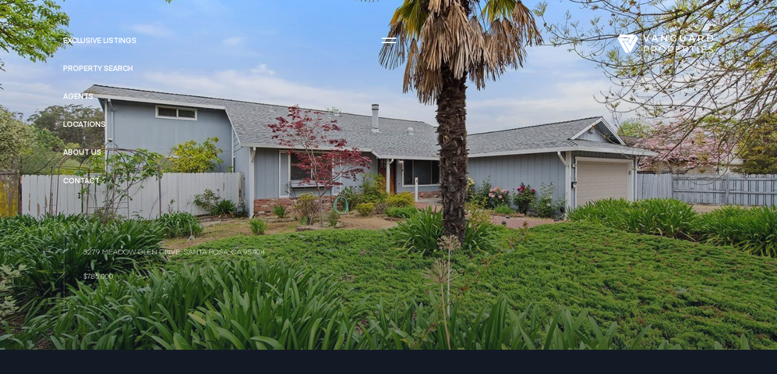

--- FILE ---
content_type: text/html; charset=utf-8
request_url: https://vanguardproperties.com/properties/3279-meadow-glen-dr-santa-rosa-ca-95404-324030273
body_size: 75211
content:
<!DOCTYPE html>
<html class="no-js" lang=en>
<head>
    <meta charset="utf-8">
    <meta http-equiv="x-ua-compatible" content="ie=edge">
    <meta name="viewport" content="width=device-width, initial-scale=1.0">
    <meta name="twitter:card" content="summary_large_image">
        <title></title>
        <meta property="og:title" content="">
        <meta name="twitter:title" content="">
        <meta property="og:image" content="https://dlajgvw9htjpb.cloudfront.net/cms/2528d5e2-da45-4943-a29a-b4bbd926f484/324030273/4400514423446162978.jpg">
        <meta name="twitter:image" content="https://dlajgvw9htjpb.cloudfront.net/cms/2528d5e2-da45-4943-a29a-b4bbd926f484/324030273/4400514423446162978.jpg">
        <meta property="og:url" content="https://vanguardproperties.com/properties/3279-meadow-glen-dr-santa-rosa-ca-95404-324030273">
        <link rel="canonical" href="https://vanguardproperties.com/properties/3279-meadow-glen-dr-santa-rosa-ca-95404-324030273">
    <script>(function(html){html.className = html.className.replace(/\bno-js\b/,'js')})(document.documentElement);</script>
    <link rel="preconnect" href="https://fonts.googleapis.com">
    <link rel="preconnect" href="https://fonts.gstatic.com" crossorigin>
    <link rel="stylesheet" href="https://fonts.googleapis.com/css?family=Open%20Sans:300,400,500,600,700,800,300i,400i,500i,600i,700i,800i">
    <link rel="preload" href="https://cdnjs.cloudflare.com/ajax/libs/ion-rangeslider/2.3.1/css/ion.rangeSlider.min.css" as="style" onload="this.onload=null;this.rel='stylesheet'">
    <noscript><link rel="stylesheet" href="https://cdnjs.cloudflare.com/ajax/libs/ion-rangeslider/2.3.1/css/ion.rangeSlider.min.css"></noscript>
    <link rel="icon" type="image/x-icon" href="/favicon.ico">
    <link rel="icon" type="image/png" sizes="16x16" href="/favicon-16x16.png">
    <link rel="icon" type="image/png" sizes="32x32" href="/favicon-32x32.png">
    <link rel="icon" type="image/png" sizes="48x48" href="/favicon-48x48.png">
    <style id="global-css">:root{--global-primary-font-family:'Open Sans',sans-serif;--global-primary-font-family-short:Open Sans;--global-secondary-font-family:'Open Sans',sans-serif;--global-secondary-font-family-short:Open Sans;--global-body-padding:0px;--global-background-color:#fff;--global-body-font-size:14px;--global-h1-font-size:80px;--global-h2-font-size:64px;--global-h3-font-size:32px;--global-h4-font-size:24px;--global-h5-font-size:12px;--global-h6-font-size:32px;--global-section-padding:96px;}@media (max-width: 768px){:root{--global-section-padding:64px;}}body{padding:0px;background-color:#fff;font-family:'Open Sans',sans-serif;font-size:14px;}@media (min-width: 768px){body{padding:0px 0px 0px 0px;}}h1,h2,h3,h4,h5,h6,button{font-family:'Open Sans',sans-serif;}h1{font-size:80px;}h2{font-size:64px;}h3{font-size:32px;}h4{font-size:24px;}h5{font-size:12px;}h6{font-size:32px;}</style>
        <link rel="stylesheet" type="text/css" href="https://styles.luxurypresence.com/vanguard/index.css" />
    <style id="website-css">html{scroll-behavior:smooth!important;}@font-face{font-family:'Eina 03';src:url('https://d1e1jt2fj4r8r.cloudfront.net/fonts/Eina03/Eina03-Light.woff2') format('woff2'),url('https://d1e1jt2fj4r8r.cloudfront.net/fonts/Eina03/Eina03-Light.woff') format('woff');font-weight:300;font-style:normal;}@font-face{font-family:'Eina 03';src:url('https://d1e1jt2fj4r8r.cloudfront.net/fonts/Eina03/Eina03-LightItalic.woff2') format('woff2'),url('https://d1e1jt2fj4r8r.cloudfront.net/fonts/Eina03/Eina03-LightItalic.woff') format('woff');font-weight:300;font-style:italic;}@font-face{font-family:'Eina 03';src:url('https://d1e1jt2fj4r8r.cloudfront.net/fonts/Eina03/Eina03-Regular.woff2') format('woff2'),url('https://d1e1jt2fj4r8r.cloudfront.net/fonts/Eina03/Eina03-Regular.woff') format('woff');font-weight:normal;font-style:normal;}@font-face{font-family:'Eina 03';src:url('https://d1e1jt2fj4r8r.cloudfront.net/fonts/Eina03/Eina03-RegularItalic.woff2') format('woff2'),url('https://d1e1jt2fj4r8r.cloudfront.net/fonts/Eina03/Eina03-RegularItalic.woff') format('woff');font-weight:normal;font-style:italic;}@font-face{font-family:'Eina 03';src:url('https://d1e1jt2fj4r8r.cloudfront.net/fonts/Eina03/Eina03-SemiBold.woff2') format('woff2'),url('https://d1e1jt2fj4r8r.cloudfront.net/fonts/Eina03/Eina03-SemiBold.woff') format('woff');font-weight:600;font-style:normal;}@font-face{font-family:'Eina 03';src:url('https://d1e1jt2fj4r8r.cloudfront.net/fonts/Eina03/Eina03-SemiboldItalic.woff2') format('woff2'),url('https://d1e1jt2fj4r8r.cloudfront.net/fonts/Eina03/Eina03-SemiboldItalic.woff') format('woff');font-weight:600;font-style:italic;}@font-face{font-family:'Eina 03';src:url('https://d1e1jt2fj4r8r.cloudfront.net/fonts/Eina03/Eina03-Bold.woff2') format('woff2'),url('https://d1e1jt2fj4r8r.cloudfront.net/fonts/Eina03/Eina03-Bold.woff') format('woff');font-weight:bold;font-style:normal;}@font-face{font-family:'Eina 03';src:url('https://d1e1jt2fj4r8r.cloudfront.net/fonts/Eina03/Eina03-BoldItalic.woff2') format('woff2'),url('https://d1e1jt2fj4r8r.cloudfront.net/fonts/Eina03/Eina03-BoldItalic.woff') format('woff');font-weight:bold;font-style:italic;}@font-face{font-family:'Ravensara Sans';src:url('https://d1e1jt2fj4r8r.cloudfront.net/fonts/Ravensara/RavensaraSans-Light.woff2') format('woff2'),url('https://d1e1jt2fj4r8r.cloudfront.net/fonts/Ravensara/RavensaraSans-Light.woff') format('woff');font-weight:300;font-style:normal;}@font-face{font-family:'Ravensara Sans';src:url('https://d1e1jt2fj4r8r.cloudfront.net/fonts/Ravensara/RavensaraSans-Regular.woff2') format('woff2'),url('https://d1e1jt2fj4r8r.cloudfront.net/fonts/Ravensara/RavensaraSans-Regular.woff') format('woff');font-weight:normal;font-style:normal;}:root{--global-primary-font-family:'Ravensara Sans',sans-serif;--global-secondary-font-family:'Eina 03',sans-serif;--global-h5-font-size:32px;--global-h6-font-size:12px;}nav .lp-link .link-content:hover{color:#C8E2E8;}@media only screen and (min-width: 1000px){.lp-h1 .fadeInUp{font-size:70px;}}#modal-ffcbe858-c52e-44c2-98be-a228ae7d7ead form.home-valuation__form{max-width:800px;}#modal-ffcbe858-c52e-44c2-98be-a228ae7d7ead div.lp-input-group .lp-input{border:1px solid #ffffff;background:transparent;}#modal-global-contact-us .form .lp-input{border:1px solid #ffffff;background:transparent;}@media only screen and (min-width: 1000px){#global-sidemenu a .lp-h2{font-size:55px;}#global-sidemenu .action-btn .lp-h2{font-size:55px;}}div#modal-ffcbe858-c52e-44c2-98be-a228ae7d7ead .home-valuation__form{padding:196px 0 0;}#modal-global-contact-us .list li+li:nth-child(3) span:nth-child(1){font-size:0;}#modal-global-contact-us .list li+li:nth-child(3) span:nth-child(1):after{content:'Headquarters';display:block;font-size:14px;}nav .lp-link{color:#fff!important;}nav .icon-container .after-animation:before,nav .icon-container .after-animation:after{background-color:#fff!important;}nav .icon-container .icon:before,nav .icon-container .icon:after{background-color:#fff!important;}nav .logo__img.dark{display:none!important;}nav .logo__img.light{display:block!important;}#global-footer .terms{display:none!important;}@media(max-width:767px){#global-footer .subscribe{margin-top:51px!important;}}#global-footer .info{margin-bottom:114px;}@media(max-width:767px){#global-footer .info{margin-bottom:64px;}}@media(max-width:767px){#global-footer .copyright-wrap--small{display:none;}}#global-footer .terms{display:block;}footer div.contact-content{opacity:1;}footer div.contact-content p{opacity:1;}footer div.contact-content a{color:var(--lp-color-light-blue2);}@media (min-width: 1300px){#global-footer .footer .footer-bottom .lp-container .info>*{width:auto;max-width:auto;-webkit-flex:1;-ms-flex:1;flex:1;}}@media (max-width: 1299px){#global-footer .footer .footer-bottom .lp-container .navigation,#global-footer .footer .footer-bottom .lp-container .contact{width:50%;padding:0;}#global-footer .footer .footer-bottom .lp-container .subscribe{max-width:100%;}}@media (max-width: 680px){#global-footer .footer .footer-bottom .lp-container .navigation,#global-footer .footer .footer-bottom .lp-container .contact{width:100%;}}</style>
    <style id="wow-hide-elements">.wow{visibility:hidden!important}</style>
        <style id="page-css">
            #section-d60674ec-77d1-4202-8737-164463e5a51c{color:rgba(255, 255, 255, 1);--fontColor:rgba(255, 255, 255, 1);--fontColor_H:0;--fontColor_S:0%;--fontColor_L:100%;--fontColor_A:1;--fontColor_darkenDir:-1;--bgColor:#131a25;--bgColor_H:217;--bgColor_S:32%;--bgColor_L:11%;--bgColor_A:1;--bgColor_darkenDir:1;background-color:#131a25;}#section-d60674ec-77d1-4202-8737-164463e5a51c div.main-slider::after{background:linear-gradient(0deg, rgba(19, 26, 37, .5) 0%, rgba(19, 26, 37, 0) 100%);}#section-d60674ec-77d1-4202-8737-164463e5a51c .property-intro{position:relative;overflow:hidden;}#section-d60674ec-77d1-4202-8737-164463e5a51c .main-container{position:relative;}#section-d60674ec-77d1-4202-8737-164463e5a51c .main-container .controls{position:absolute;left:105px;bottom:56px;display:-webkit-box;display:-webkit-flex;display:-ms-flexbox;display:flex;-webkit-align-items:center;-webkit-box-align:center;-ms-flex-align:center;align-items:center;}@media(max-width: 768px){#section-d60674ec-77d1-4202-8737-164463e5a51c .main-container .controls{left:56px;-webkit-flex-direction:column-reverse;-ms-flex-direction:column-reverse;flex-direction:column-reverse;-webkit-align-items:flex-start;-webkit-box-align:flex-start;-ms-flex-align:flex-start;align-items:flex-start;}}@media(max-width: 560px){#section-d60674ec-77d1-4202-8737-164463e5a51c .main-container .controls{left:32px;bottom:48px;}}#section-d60674ec-77d1-4202-8737-164463e5a51c .main-container .arrow-container{position:absolute;bottom:120px;right:103px;}@media(max-width: 900px){#section-d60674ec-77d1-4202-8737-164463e5a51c .main-container .arrow-container{bottom:354px;}}#section-d60674ec-77d1-4202-8737-164463e5a51c .main-container .arrow-container .arrow{border:1px solid var(--lp-color-white-24);cursor:pointer;border-radius:50%;width:160px;height:160px;background:var(--lp-icon-arrow) no-repeat center;-webkit-transition:.35s;transition:.35s;}@media(max-width: 900px){#section-d60674ec-77d1-4202-8737-164463e5a51c .main-container .arrow-container .arrow{background:var(--lp-icon-plus) no-repeat center;}}#section-d60674ec-77d1-4202-8737-164463e5a51c .main-container .arrow-container .arrow:hover{-webkit-transform:scale(1.1);-moz-transform:scale(1.1);-ms-transform:scale(1.1);transform:scale(1.1);-webkit-transition:.35s;transition:.35s;}#section-d60674ec-77d1-4202-8737-164463e5a51c .main-container .arrow-container .arrow:active{-webkit-transform:scale(1);-moz-transform:scale(1);-ms-transform:scale(1);transform:scale(1);-webkit-transition:.35s;transition:.35s;}#section-d60674ec-77d1-4202-8737-164463e5a51c .main-slider{position:relative;}#section-d60674ec-77d1-4202-8737-164463e5a51c .main-slider::after{background:linear-gradient(0deg, #131A25 0%, rgba(19, 26, 37, 0) 100%);content:'';position:absolute;top:0;right:0;left:0;bottom:0;pointer-events:none;}#section-d60674ec-77d1-4202-8737-164463e5a51c .main-slider .slide{height:80vh;}@media(min-width: 1921px){#section-d60674ec-77d1-4202-8737-164463e5a51c .main-slider .slide{height:92vh;}}#section-d60674ec-77d1-4202-8737-164463e5a51c .bottom-slider .slick-list{padding:0 16.5% 0 0!important;}@media(max-width: 768px){#section-d60674ec-77d1-4202-8737-164463e5a51c .bottom-slider .slick-list{padding:0 22% 0 0!important;}}@media(max-width: 560px){#section-d60674ec-77d1-4202-8737-164463e5a51c .bottom-slider .slick-list{padding:0 30% 0 0!important;}}#section-d60674ec-77d1-4202-8737-164463e5a51c .bottom-slider .slide{height:256px;}@media(max-width: 660px){#section-d60674ec-77d1-4202-8737-164463e5a51c .bottom-slider .slide{height:187px;}}#section-d60674ec-77d1-4202-8737-164463e5a51c .bottom-slider .slide-img{cursor:pointer;}#section-d60674ec-77d1-4202-8737-164463e5a51c .text-info{text-transform:uppercase;padding:32px;position:relative;display:block;}#section-d60674ec-77d1-4202-8737-164463e5a51c .text-info h6{line-height:1.2em;}#section-d60674ec-77d1-4202-8737-164463e5a51c .text-info::before{content:'';width:1px;height:100%;background:var(--lp-color-white-24);position:absolute;left:0;bottom:0;}@media(max-width: 768px){#section-d60674ec-77d1-4202-8737-164463e5a51c .video{margin-bottom:40px;}}#section-d60674ec-77d1-4202-8737-164463e5a51c .video .play-video{background:transparent;border:1px solid var(--lp-color-white-16);border-radius:100%;height:96px;width:96px;cursor:pointer;-webkit-transition:.3s;transition:.3s;}#section-d60674ec-77d1-4202-8737-164463e5a51c .video .play-video:hover{-webkit-transform:scale(1.1);-moz-transform:scale(1.1);-ms-transform:scale(1.1);transform:scale(1.1);-webkit-transition:.3s;transition:.3s;}#section-d60674ec-77d1-4202-8737-164463e5a51c .video span{text-transform:uppercase;color:var(--lp-color-light);}#section-d60674ec-77d1-4202-8737-164463e5a51c .slide-img{width:100%;height:100%;object-fit:cover;}#section-d60674ec-77d1-4202-8737-164463e5a51c .slide-img.portrait{object-fit:contain;}#section-c99ccb01-ea3f-4f30-b586-d52e7a735e1b{color:#ffffff;--fontColor:#ffffff;--fontColor_H:0;--fontColor_S:0%;--fontColor_L:100%;--fontColor_A:1;--fontColor_darkenDir:-1;--bgColor:#131a25;--bgColor_H:217;--bgColor_S:32%;--bgColor_L:11%;--bgColor_A:1;--bgColor_darkenDir:1;--section-padding-top:calc(4 / 4 * var(--global-section-padding));--section-padding-bottom:calc(2 / 4 * var(--global-section-padding));background-color:#131a25;}#section-c99ccb01-ea3f-4f30-b586-d52e7a735e1b .p32-sans{font-size:24px;}#section-c99ccb01-ea3f-4f30-b586-d52e7a735e1b .property-description__heading{text-align:center;margin-bottom:80px;}@media (max-width: 768px){#section-c99ccb01-ea3f-4f30-b586-d52e7a735e1b .property-description__heading{margin-bottom:96px;}}@media (max-width: 560px){#section-c99ccb01-ea3f-4f30-b586-d52e7a735e1b .property-description__heading{margin-bottom:64px;}}#section-c99ccb01-ea3f-4f30-b586-d52e7a735e1b .property-description .property-price{color:var(--accentColor, #C8E2E8);}#section-c99ccb01-ea3f-4f30-b586-d52e7a735e1b .property-description .property-price+.title{margin-top:40px;}@media (max-width: 768px){#section-c99ccb01-ea3f-4f30-b586-d52e7a735e1b .property-description .property-price+.title{margin-top:24px;}}@media (max-width: 560px){#section-c99ccb01-ea3f-4f30-b586-d52e7a735e1b .property-description .property-price+.title{margin-top:32px;}}#section-c99ccb01-ea3f-4f30-b586-d52e7a735e1b .property-description .benefit-list{display:-webkit-box;display:-webkit-flex;display:-ms-flexbox;display:flex;-webkit-box-flex-wrap:wrap;-webkit-flex-wrap:wrap;-ms-flex-wrap:wrap;flex-wrap:wrap;-webkit-box-pack:justify;-webkit-justify-content:space-between;justify-content:space-between;margin-bottom:80px;}@media (max-width: 768px){#section-c99ccb01-ea3f-4f30-b586-d52e7a735e1b .property-description .benefit-list{margin-bottom:64px;}}@media (max-width: 560px){#section-c99ccb01-ea3f-4f30-b586-d52e7a735e1b .property-description .benefit-list{margin-bottom:72px;}}#section-c99ccb01-ea3f-4f30-b586-d52e7a735e1b .property-description .benefit-list span{color:var(--accentColor, #C8E2E8);text-align:end;}#section-c99ccb01-ea3f-4f30-b586-d52e7a735e1b .property-description .benefit-list__item{width:calc(50% - 20px);display:-webkit-box;display:-webkit-flex;display:-ms-flexbox;display:flex;-webkit-box-pack:justify;-webkit-justify-content:space-between;justify-content:space-between;position:relative;gap:20px;}#section-c99ccb01-ea3f-4f30-b586-d52e7a735e1b .property-description .benefit-list__item:after{content:"";position:absolute;display:block;height:1px;width:100%;opacity:.12;background:var(--fontColor, #ffffff);bottom:0;left:0;}#section-c99ccb01-ea3f-4f30-b586-d52e7a735e1b .property-description .benefit-list__item:first-of-type{padding-top:0;}@media (min-width: 769px){#section-c99ccb01-ea3f-4f30-b586-d52e7a735e1b .property-description .benefit-list__item:nth-of-type(n+3){padding-top:24px;}#section-c99ccb01-ea3f-4f30-b586-d52e7a735e1b .property-description .benefit-list__item:nth-of-type(n+3):after{display:none;}}@media (min-width: 561px) and (max-width: 768px){#section-c99ccb01-ea3f-4f30-b586-d52e7a735e1b .property-description .benefit-list__item:nth-of-type(n+3){padding-top:20px;}}@media (max-width: 992px){#section-c99ccb01-ea3f-4f30-b586-d52e7a735e1b .property-description .benefit-list__item{width:calc(50% - 10px);}}@media (max-width: 768px){#section-c99ccb01-ea3f-4f30-b586-d52e7a735e1b .property-description .benefit-list__item{padding:20px 0 24px;}}@media (max-width: 767px){#section-c99ccb01-ea3f-4f30-b586-d52e7a735e1b .property-description .benefit-list__item{width:100%;}}@media (max-width: 560px){#section-c99ccb01-ea3f-4f30-b586-d52e7a735e1b .property-description .benefit-list__item{padding:16px 0;}}@media (min-width: 768px){#section-c99ccb01-ea3f-4f30-b586-d52e7a735e1b .property-description .benefit-list__item:nth-of-type(1),#section-c99ccb01-ea3f-4f30-b586-d52e7a735e1b .property-description .benefit-list__item:nth-of-type(2){padding-bottom:24px;}}#section-c99ccb01-ea3f-4f30-b586-d52e7a735e1b .property-description .description{margin-bottom:80px;}@media (max-width: 768px){#section-c99ccb01-ea3f-4f30-b586-d52e7a735e1b .property-description .description{margin-bottom:64px;}}@media (max-width: 560px){#section-c99ccb01-ea3f-4f30-b586-d52e7a735e1b .property-description .description{margin-bottom:72px;}}@media (max-width: 992px) and (min-width: 768px){#section-c99ccb01-ea3f-4f30-b586-d52e7a735e1b .property-description .property-details{display:-webkit-box;display:-webkit-flex;display:-ms-flexbox;display:flex;-webkit-box-flex-wrap:wrap;-webkit-flex-wrap:wrap;-ms-flex-wrap:wrap;flex-wrap:wrap;-webkit-box-pack:justify;-webkit-justify-content:space-between;justify-content:space-between;}}#section-c99ccb01-ea3f-4f30-b586-d52e7a735e1b .property-description .property-details +.agent-list{margin-top:80px;}@media (max-width: 768px){#section-c99ccb01-ea3f-4f30-b586-d52e7a735e1b .property-description .property-details +.agent-list{margin-top:64px;}}@media (max-width: 560px){#section-c99ccb01-ea3f-4f30-b586-d52e7a735e1b .property-description .property-details +.agent-list{margin-top:72px;}}#section-c99ccb01-ea3f-4f30-b586-d52e7a735e1b .property-description .property-details__item{display:-webkit-box;display:-webkit-flex;display:-ms-flexbox;display:flex;-webkit-box-pack:justify;-webkit-justify-content:space-between;justify-content:space-between;padding:24px 0;position:relative;}#section-c99ccb01-ea3f-4f30-b586-d52e7a735e1b .property-description .property-details__item:after{content:"";position:absolute;display:block;height:1px;width:100%;opacity:.12;background:var(--fontColor, #ffffff);bottom:0;left:0;}@media (max-width: 768px){#section-c99ccb01-ea3f-4f30-b586-d52e7a735e1b .property-description .property-details__item{padding:16px 0;}}#section-c99ccb01-ea3f-4f30-b586-d52e7a735e1b .property-description .property-details__item span{text-align:right;max-width:75%;width:100%;color:var(--accentColor, #C8E2E8);}@media (max-width: 992px) and (min-width: 768px){#section-c99ccb01-ea3f-4f30-b586-d52e7a735e1b .property-description .property-details__item{width:calc(50% - 10px);}}#section-c99ccb01-ea3f-4f30-b586-d52e7a735e1b .property-description .property-details__item:first-of-type{padding-top:0;}@media (max-width: 992px) and (min-width: 768px){#section-c99ccb01-ea3f-4f30-b586-d52e7a735e1b .property-description .property-details__item:nth-of-type(2){padding-top:0;}}@media (min-width: 993px){#section-c99ccb01-ea3f-4f30-b586-d52e7a735e1b .property-description .property-details__item:last-of-type:after{display:none;}}@media (min-width: 993px){#section-c99ccb01-ea3f-4f30-b586-d52e7a735e1b .property-description .property-details__item:last-of-type{padding-bottom:0;}}@media (min-width: 769px){#section-c99ccb01-ea3f-4f30-b586-d52e7a735e1b .property-description .property-details__item:last-of-type{padding-bottom:24px;}}#section-c99ccb01-ea3f-4f30-b586-d52e7a735e1b .property-description .property-details__item.property-details__item-open{margin-top:40px;padding:0;width:100%;}#section-c99ccb01-ea3f-4f30-b586-d52e7a735e1b .property-description .property-details__item.property-details__item-open .value{color:var(--lp-color-dark);padding:7px 20px 8px 20px;position:relative;z-index:1;width:-webkit-fit-content;width:-moz-fit-content;width:fit-content;display:inline-block;max-width:unset;white-space:nowrap;}#section-c99ccb01-ea3f-4f30-b586-d52e7a735e1b .property-description .property-details__item.property-details__item-open .value:before{content:"";position:absolute;left:0;top:0;width:100%;height:100%;opacity:.8;background-color:var(--lp-color-light-blue2);border-radius:40px;z-index:-1;}@media (max-width: 500px){#section-c99ccb01-ea3f-4f30-b586-d52e7a735e1b .property-description .property-details__item.property-details__item-open .value{margin:0 auto;}}#section-c99ccb01-ea3f-4f30-b586-d52e7a735e1b .property-description .property-details__item.property-details__item-open:after{content:unset;}#section-c99ccb01-ea3f-4f30-b586-d52e7a735e1b .property-description .property-details__item.property-details__item-open .name{width:-webkit-fit-content;width:-moz-fit-content;width:fit-content;white-space:nowrap;}@media (max-width: 500px){#section-c99ccb01-ea3f-4f30-b586-d52e7a735e1b .property-description .property-details__item.property-details__item-open .name{display:none;}}#section-c99ccb01-ea3f-4f30-b586-d52e7a735e1b .property-description .property-details__item.property-details__item-open .values{-webkit-box-pack:end;-ms-flex-pack:end;-webkit-justify-content:end;justify-content:end;display:-webkit-inline-box;display:-webkit-inline-flex;display:-ms-inline-flexbox;display:inline-flex;-webkit-box-flex-wrap:wrap;-webkit-flex-wrap:wrap;-ms-flex-wrap:wrap;flex-wrap:wrap;gap:10px;}#section-c99ccb01-ea3f-4f30-b586-d52e7a735e1b .property-description .agent-list{margin-top:80px;}@media (max-width: 768px){#section-c99ccb01-ea3f-4f30-b586-d52e7a735e1b .property-description .agent-list{margin-top:96px;}}@media (max-width: 560px){#section-c99ccb01-ea3f-4f30-b586-d52e7a735e1b .property-description .agent-list{margin-top:64px;}}#section-c99ccb01-ea3f-4f30-b586-d52e7a735e1b .property-description .agent-list__item{display:-webkit-box;display:-webkit-flex;display:-ms-flexbox;display:flex;-webkit-box-pack:justify;-webkit-justify-content:space-between;justify-content:space-between;-webkit-align-items:center;-webkit-box-align:center;-ms-flex-align:center;align-items:center;padding:24px 0;position:relative;color:inherit;}#section-c99ccb01-ea3f-4f30-b586-d52e7a735e1b .property-description .agent-list__item .lp-h4{margin-bottom:0;}#section-c99ccb01-ea3f-4f30-b586-d52e7a735e1b .property-description .agent-list__item:after{content:"";display:block;position:relative;height:1px;width:157px;margin:24px 0 0 0;-webkit-flex:1 1 auto;-ms-flex:1 1 auto;flex:1 1 auto;opacity:.12;background:var(--fontColor, #ffffff);}@media (max-width: 700px){#section-c99ccb01-ea3f-4f30-b586-d52e7a735e1b .property-description .agent-list__item:after{display:block;}}@media (min-width: 701px){#section-c99ccb01-ea3f-4f30-b586-d52e7a735e1b .property-description .agent-list__item:after{position:absolute;width:100%;bottom:0;left:0;}}@media (max-width: 700px){#section-c99ccb01-ea3f-4f30-b586-d52e7a735e1b .property-description .agent-list__item{-webkit-flex-direction:column;-ms-flex-direction:column;flex-direction:column;border:none;}}#section-c99ccb01-ea3f-4f30-b586-d52e7a735e1b .property-description .agent-list__item:first-of-type{padding-top:0;}#section-c99ccb01-ea3f-4f30-b586-d52e7a735e1b .property-description .agent-list__item:last-of-type{padding-bottom:0;}@media (min-width: 701px){#section-c99ccb01-ea3f-4f30-b586-d52e7a735e1b .property-description .agent-list__item:last-of-type:after{display:none;}}@media (max-width: 700px){#section-c99ccb01-ea3f-4f30-b586-d52e7a735e1b .property-description .agent-list .lp-btn{margin-top:24px;}}#section-c99ccb01-ea3f-4f30-b586-d52e7a735e1b .property-description .share-list{display:-webkit-box;display:-webkit-flex;display:-ms-flexbox;display:flex;-webkit-align-items:center;-webkit-box-align:center;-ms-flex-align:center;align-items:center;gap:24px;height:25px;}#section-c99ccb01-ea3f-4f30-b586-d52e7a735e1b .property-description .share-list__item{width:16px;height:16px;}#section-c99ccb01-ea3f-4f30-b586-d52e7a735e1b .property-description .share-list__item a:after{width:100%;height:100%;background:#C8E2E8;-webkit-transition:all .3s;transition:all .3s;}@media (hover: hover) and (pointer: fine){#section-c99ccb01-ea3f-4f30-b586-d52e7a735e1b .property-description .share-list__item a:hover:after{background:#ffffff;}}#section-c99ccb01-ea3f-4f30-b586-d52e7a735e1b .property-description .agent-info{display:-webkit-box;display:-webkit-flex;display:-ms-flexbox;display:flex;-webkit-align-items:center;-webkit-box-align:center;-ms-flex-align:center;align-items:center;-webkit-flex:1 1 auto;-ms-flex:1 1 auto;flex:1 1 auto;position:relative;}@media (max-width: 700px){#section-c99ccb01-ea3f-4f30-b586-d52e7a735e1b .property-description .agent-info{-webkit-flex-direction:column;-ms-flex-direction:column;flex-direction:column;}}#section-c99ccb01-ea3f-4f30-b586-d52e7a735e1b .property-description .agent-info:after{content:"";display:block;position:relative;height:1px;width:auto;margin:0 0 0 24px;-webkit-flex:1 1 auto;-ms-flex:1 1 auto;flex:1 1 auto;opacity:.12;background:var(--fontColor, #ffffff);}@media (max-width: 768px){#section-c99ccb01-ea3f-4f30-b586-d52e7a735e1b .property-description .agent-info:after{margin:0 0 0 32px;}}@media (max-width: 700px){#section-c99ccb01-ea3f-4f30-b586-d52e7a735e1b .property-description .agent-info:after{display:none;margin:0 0 0 24px;width:157px;}}#section-c99ccb01-ea3f-4f30-b586-d52e7a735e1b .property-description .img-wrap{width:72px;height:72px;border-radius:50%;overflow:hidden;margin-right:16px;background:#eeeeee;}@media (max-width: 700px){#section-c99ccb01-ea3f-4f30-b586-d52e7a735e1b .property-description .img-wrap{margin:0 0 16px 0;}}#section-c99ccb01-ea3f-4f30-b586-d52e7a735e1b .property-description .img-wrap img{width:100%;height:100%;object-fit:cover;}#section-c99ccb01-ea3f-4f30-b586-d52e7a735e1b .property-description .agent-position{margin-left:24px;color:var(--accentColor, #C8E2E8);}@media (max-width: 768px){#section-c99ccb01-ea3f-4f30-b586-d52e7a735e1b .property-description .agent-position{margin-left:32px;}}@media (max-width: 700px){#section-c99ccb01-ea3f-4f30-b586-d52e7a735e1b .property-description .agent-position{margin:5px 0 0 0;}}#section-c99ccb01-ea3f-4f30-b586-d52e7a735e1b .property-description .btn-wrap{text-align:center;margin-top:80px;}@media (max-width: 768px){#section-c99ccb01-ea3f-4f30-b586-d52e7a735e1b .property-description .btn-wrap{margin-top:64px;}}@media (max-width: 560px){#section-c99ccb01-ea3f-4f30-b586-d52e7a735e1b .property-description .btn-wrap{margin-top:72px;}}#section-c99ccb01-ea3f-4f30-b586-d52e7a735e1b .property-description .external-url{display:-webkit-box;display:-webkit-flex;display:-ms-flexbox;display:flex;-webkit-align-items:center;-webkit-box-align:center;-ms-flex-align:center;align-items:center;-webkit-box-pack:justify;-webkit-justify-content:space-between;justify-content:space-between;}#section-c99ccb01-ea3f-4f30-b586-d52e7a735e1b .property-description .external-url a{overflow:hidden;white-space:nowrap;text-overflow:ellipsis;max-width:60%;}#section-c99ccb01-ea3f-4f30-b586-d52e7a735e1b>div:last-child{padding-top:calc(4 / 4 * var(--global-section-padding))!important;padding-bottom:calc(2 / 4 * var(--global-section-padding))!important;}#section-78906af9-5a78-4bb3-8b56-d1b99102d396{--colorLighter1:hsla(var(--fontColor_H), var(--fontColor_S), var(--fontColor_L), .6);--colorLighter2:hsla(var(--fontColor_H), var(--fontColor_S), var(--fontColor_L), .3);color:#ffffff;--fontColor:#ffffff;--fontColor_H:0;--fontColor_S:0%;--fontColor_L:100%;--fontColor_A:1;--fontColor_darkenDir:-1;--bgColor:#131a25;--bgColor_H:217;--bgColor_S:32%;--bgColor_L:11%;--bgColor_A:1;--bgColor_darkenDir:1;--section-padding-top:calc(2 / 4 * var(--global-section-padding));--section-padding-bottom:calc(4 / 4 * var(--global-section-padding));background-color:#131a25;}#section-78906af9-5a78-4bb3-8b56-d1b99102d396 .lp-title-group{max-width:100%;margin-bottom:32px;}@media (min-width: 1200px){#section-78906af9-5a78-4bb3-8b56-d1b99102d396 .lp-title-group{width:608px;}}#section-78906af9-5a78-4bb3-8b56-d1b99102d396 .lp-title-group .lp-h3{margin-top:0;}#section-78906af9-5a78-4bb3-8b56-d1b99102d396 .lp-text--subtitle{color:var(--colorLighter1);}@-webkit-keyframes fadeInUp{from{opacity:0;-webkit-transform:translateY(30px);-moz-transform:translateY(30px);-ms-transform:translateY(30px);transform:translateY(30px);}to{opacity:1;-webkit-transform:translateY(0);-moz-transform:translateY(0);-ms-transform:translateY(0);transform:translateY(0);}}@keyframes fadeInUp{from{opacity:0;-webkit-transform:translateY(30px);-moz-transform:translateY(30px);-ms-transform:translateY(30px);transform:translateY(30px);}to{opacity:1;-webkit-transform:translateY(0);-moz-transform:translateY(0);-ms-transform:translateY(0);transform:translateY(0);}}#section-78906af9-5a78-4bb3-8b56-d1b99102d396 .schedule__content--padding{padding-top:48px;padding-bottom:48px;}@media (max-width: 1200px){#section-78906af9-5a78-4bb3-8b56-d1b99102d396 .schedule__content--padding{padding-bottom:64px;padding-top:88px;}}#section-78906af9-5a78-4bb3-8b56-d1b99102d396 .schedule__form{display:block;margin:0;padding:0;}@media (min-width: 769px) and (max-width: 1200px){#section-78906af9-5a78-4bb3-8b56-d1b99102d396 .step{padding-left:0;padding-right:0;position:relative;}}#section-78906af9-5a78-4bb3-8b56-d1b99102d396 .calendar__slide{cursor:pointer;outline:none;-webkit-animation:slideFadeIn .5s;animation:slideFadeIn .5s;padding-left:2px;padding-right:2px;}#section-78906af9-5a78-4bb3-8b56-d1b99102d396 .calendar__slide:focus{outline:none;}#section-78906af9-5a78-4bb3-8b56-d1b99102d396 .calendar__slide.selected .calendar__item{background:#131A25;border:1px solid #C8E2E8;}#section-78906af9-5a78-4bb3-8b56-d1b99102d396 .calendar__item{background:#0E141E;display:-webkit-box;display:-webkit-flex;display:-ms-flexbox;display:flex;-webkit-flex-direction:column;-ms-flex-direction:column;flex-direction:column;-webkit-align-items:center;-webkit-box-align:center;-ms-flex-align:center;align-items:center;-webkit-box-pack:center;-ms-flex-pack:center;-webkit-justify-content:center;justify-content:center;height:115px;}@media (min-width: 743px){#section-78906af9-5a78-4bb3-8b56-d1b99102d396 .calendar__item{height:168px;}}#section-78906af9-5a78-4bb3-8b56-d1b99102d396 .calendar__day{font-size:14px;line-height:1.71;opacity:.5;}#section-78906af9-5a78-4bb3-8b56-d1b99102d396 .calendar__month{font-size:14px;line-height:1.71;opacity:.5;}#section-78906af9-5a78-4bb3-8b56-d1b99102d396 .calendar-container{position:relative;margin-bottom:40px;margin-right:calc(-1 * 20vw);padding-left:0px;padding-right:0px;}@media (min-width: 743px){#section-78906af9-5a78-4bb3-8b56-d1b99102d396 .calendar-container{margin-right:0;padding-left:144px;padding-right:144px;}}@media (min-width: 1024px){#section-78906af9-5a78-4bb3-8b56-d1b99102d396 .calendar-container{padding-left:220px;padding-right:220px;}}#section-78906af9-5a78-4bb3-8b56-d1b99102d396 .calendar-arrows{display:none;}@media (min-width: 743px){#section-78906af9-5a78-4bb3-8b56-d1b99102d396 .calendar-arrows{display:block;}}#section-78906af9-5a78-4bb3-8b56-d1b99102d396 .calendar-arrows .lp-arrow{position:absolute;top:4px;}@media (max-width: 1024px){#section-78906af9-5a78-4bb3-8b56-d1b99102d396 .calendar-arrows .lp-arrow{height:96px;width:96px;top:36px;}}#section-78906af9-5a78-4bb3-8b56-d1b99102d396 .calendar-arrows .lp-arrow.lp-arrow--next{right:0;left:auto;}#section-78906af9-5a78-4bb3-8b56-d1b99102d396 .calendar-arrows .lp-arrow.lp-arrow--prev{left:0;right:auto;}#section-78906af9-5a78-4bb3-8b56-d1b99102d396 .type-selector{display:-webkit-box;display:-webkit-flex;display:-ms-flexbox;display:flex;}#section-78906af9-5a78-4bb3-8b56-d1b99102d396 .type-selector__group{-webkit-flex-shrink:0;-ms-flex-negative:0;flex-shrink:0;}#section-78906af9-5a78-4bb3-8b56-d1b99102d396 .type-selector__input{position:absolute;clip:rect(0 0 0 0);width:1px;height:1px;margin:-1px;}#section-78906af9-5a78-4bb3-8b56-d1b99102d396 .type-selector__input:not(:checked)+.type-selector__label{opacity:0.3;-webkit-transition:opacity 0.3s;transition:opacity 0.3s;}#section-78906af9-5a78-4bb3-8b56-d1b99102d396 .type-selector__input:not(:checked)+.type-selector__label:hover{opacity:1;}#section-78906af9-5a78-4bb3-8b56-d1b99102d396 .type-selector__label{border-bottom:1px solid #FFFFFF;cursor:pointer;width:100%;line-height:1.8;padding-bottom:32px;padding-left:24px;padding-right:24px;}#section-78906af9-5a78-4bb3-8b56-d1b99102d396 .select-holder{-webkit-flex-basis:280px;-ms-flex-preferred-size:280px;flex-basis:280px;width:280px;}@media (min-width: 768px){#section-78906af9-5a78-4bb3-8b56-d1b99102d396 .select-holder{margin-right:30px;}}@media (max-width: 768px){#section-78906af9-5a78-4bb3-8b56-d1b99102d396 .select-holder{-webkit-flex-basis:100%;-ms-flex-preferred-size:100%;flex-basis:100%;width:100%;margin-bottom:32px;}}#section-78906af9-5a78-4bb3-8b56-d1b99102d396 .button-container{margin-top:96px;text-align:center;}#section-78906af9-5a78-4bb3-8b56-d1b99102d396 .step{display:none;}#section-78906af9-5a78-4bb3-8b56-d1b99102d396 .step.visible{display:block;}#section-78906af9-5a78-4bb3-8b56-d1b99102d396 .step-2{max-width:542px;margin-left:auto;margin-right:auto;padding-left:0;padding-right:0;}#section-78906af9-5a78-4bb3-8b56-d1b99102d396 .step-2 .button-container{margin-top:64px;}#section-78906af9-5a78-4bb3-8b56-d1b99102d396 .input-container{display:-webkit-box;display:-webkit-flex;display:-ms-flexbox;display:flex;-webkit-box-pack:center;-ms-flex-pack:center;-webkit-justify-content:center;justify-content:center;-webkit-flex-direction:row;-ms-flex-direction:row;flex-direction:row;}#section-78906af9-5a78-4bb3-8b56-d1b99102d396 .scheduled-time{font-size:14px;text-align:center;margin-bottom:32px;margin-top:32px;opacity:.6;}#section-78906af9-5a78-4bb3-8b56-d1b99102d396 .schedule-reset{cursor:pointer;font-size:14px;background:transparent;}#section-78906af9-5a78-4bb3-8b56-d1b99102d396 .btn-submit{margin-bottom:8px;margin-left:auto;margin-right:auto;display:-webkit-box;display:-webkit-flex;display:-ms-flexbox;display:flex;-webkit-align-items:center;-webkit-box-align:center;-ms-flex-align:center;align-items:center;-webkit-box-pack:center;-ms-flex-pack:center;-webkit-justify-content:center;justify-content:center;}#section-78906af9-5a78-4bb3-8b56-d1b99102d396 .submit-text{display:none;}#section-78906af9-5a78-4bb3-8b56-d1b99102d396 .submit-text--default{display:inline;}#section-78906af9-5a78-4bb3-8b56-d1b99102d396 .sync-icon{display:none;margin-right:10px;-webkit-animation:i-spin 2s linear infinite;animation:i-spin 2s linear infinite;}#section-78906af9-5a78-4bb3-8b56-d1b99102d396 .success-icon{display:none;margin-right:10px;-webkit-transition:0s;transition:0s;visibility:visible;height:20px;}#section-78906af9-5a78-4bb3-8b56-d1b99102d396 .loading{pointer-events:none;}#section-78906af9-5a78-4bb3-8b56-d1b99102d396 .loading .sync-icon{display:-webkit-inline-box;display:-webkit-inline-flex;display:-ms-inline-flexbox;display:inline-flex;}#section-78906af9-5a78-4bb3-8b56-d1b99102d396 .loading .submit-text--default{display:none;}#section-78906af9-5a78-4bb3-8b56-d1b99102d396 .loading .submit-text--loading{display:inline;}#section-78906af9-5a78-4bb3-8b56-d1b99102d396 .loading .submit-text--success{display:none;}#section-78906af9-5a78-4bb3-8b56-d1b99102d396 .thank-you-message{display:none;}#section-78906af9-5a78-4bb3-8b56-d1b99102d396 .thank-you-message svg{stroke:currentColor;-webkit-flex-shrink:0;-ms-flex-negative:0;flex-shrink:0;margin-right:5px;}#section-78906af9-5a78-4bb3-8b56-d1b99102d396 .success{pointer-events:none;}#section-78906af9-5a78-4bb3-8b56-d1b99102d396 .success .schedule-reset{display:none;}#section-78906af9-5a78-4bb3-8b56-d1b99102d396 .success .success-icon{display:block;}#section-78906af9-5a78-4bb3-8b56-d1b99102d396 .success .submit-text--default{display:none;}#section-78906af9-5a78-4bb3-8b56-d1b99102d396 .success .submit-text--loading{display:none;}#section-78906af9-5a78-4bb3-8b56-d1b99102d396 .success .submit-text--success{display:inline;}@-webkit-keyframes slideFadeIn{0%{opacity:0;}100%{opacity:1;}}@keyframes slideFadeIn{0%{opacity:0;}100%{opacity:1;}}#section-78906af9-5a78-4bb3-8b56-d1b99102d396>div:last-child{padding-top:calc(2 / 4 * var(--global-section-padding))!important;padding-bottom:calc(4 / 4 * var(--global-section-padding))!important;}#section-24f77d65-3b20-4295-a0a5-f517d1165fcc{color:#000;--fontColor:#000;--fontColor_H:0;--fontColor_S:0%;--fontColor_L:0%;--fontColor_A:1;--fontColor_darkenDir:1;--bgColor:#fff;--bgColor_H:0;--bgColor_S:0%;--bgColor_L:100%;--bgColor_A:1;--bgColor_darkenDir:-1;background-color:#fff;}#section-24f77d65-3b20-4295-a0a5-f517d1165fcc .property-map .map-container{height:694px;}@media (max-width: 1024px){#section-24f77d65-3b20-4295-a0a5-f517d1165fcc .property-map .map-container{height:496px;}}@media (max-width: 560px){#section-24f77d65-3b20-4295-a0a5-f517d1165fcc .property-map .map-container{height:240px;}}#section-24f77d65-3b20-4295-a0a5-f517d1165fcc .property-map .map-container .container{width:100%;height:100%;border:none;}#section-e2e9425e-724f-4d5d-a414-f1d6f5879708{color:#ffffff;--fontColor:#ffffff;--fontColor_H:0;--fontColor_S:0%;--fontColor_L:100%;--fontColor_A:1;--fontColor_darkenDir:-1;--bgColor:#000000;--bgColor_H:0;--bgColor_S:0%;--bgColor_L:0%;--bgColor_A:1;--bgColor_darkenDir:1;background-color:#000000;}#section-e2e9425e-724f-4d5d-a414-f1d6f5879708 .section{min-height:800px;display:-webkit-box;display:-webkit-flex;display:-ms-flexbox;display:flex;overflow:hidden;}@media (max-width: 768px){#section-e2e9425e-724f-4d5d-a414-f1d6f5879708 .section{min-height:496px;}}@media (max-width: 580px){#section-e2e9425e-724f-4d5d-a414-f1d6f5879708 .section{min-height:100vh;}}@media (min-width: 1921px){#section-e2e9425e-724f-4d5d-a414-f1d6f5879708 .section{min-height:90vh;}}#section-e2e9425e-724f-4d5d-a414-f1d6f5879708 .collection{position:absolute;left:0;right:0;top:0;bottom:0;}#section-e2e9425e-724f-4d5d-a414-f1d6f5879708 .collection .item{height:100%;position:relative;}#section-e2e9425e-724f-4d5d-a414-f1d6f5879708 .collection .item:after{display:block;content:'';position:absolute;left:0;right:0;top:0;bottom:0;background:linear-gradient(0deg, #131A25 0%, rgba(19, 26, 37, 0) 90%, rgba(19, 26, 37, 0) 100%);}@media (max-width: 580px){#section-e2e9425e-724f-4d5d-a414-f1d6f5879708 .collection .item:after{background:linear-gradient(0deg, #131A25 0%, rgba(19, 26, 37, 0) 70%, rgba(19, 26, 37, 0) 100%);}}#section-e2e9425e-724f-4d5d-a414-f1d6f5879708 .collection .item img{width:100%;height:100%;object-fit:cover;}#section-e2e9425e-724f-4d5d-a414-f1d6f5879708 .collection .slick-list,#section-e2e9425e-724f-4d5d-a414-f1d6f5879708 .collection .slick-track{height:100%;}#section-e2e9425e-724f-4d5d-a414-f1d6f5879708 .neighborhood-room{position:relative;width:100%;display:-webkit-box;display:-webkit-flex;display:-ms-flexbox;display:flex;pointer-events:none;}#section-e2e9425e-724f-4d5d-a414-f1d6f5879708 .neighborhood-wrap{width:100%;display:-webkit-box;display:-webkit-flex;display:-ms-flexbox;display:flex;-webkit-box-pack:justify;-webkit-justify-content:space-between;justify-content:space-between;}@media (max-width: 768px){#section-e2e9425e-724f-4d5d-a414-f1d6f5879708 .neighborhood-wrap{display:block;}}#section-e2e9425e-724f-4d5d-a414-f1d6f5879708 .neighborhood-wrap .lp-title-group{text-align:left;}@media (min-width: 769px){#section-e2e9425e-724f-4d5d-a414-f1d6f5879708 .neighborhood-wrap .lp-title-group{width:500px;max-width:100%;margin:0;}}#section-e2e9425e-724f-4d5d-a414-f1d6f5879708 .content-container{display:-webkit-box;display:-webkit-flex;display:-ms-flexbox;display:flex;-webkit-box-pack:justify;-webkit-justify-content:space-between;justify-content:space-between;}@media (max-width: 768px){#section-e2e9425e-724f-4d5d-a414-f1d6f5879708 .content-container{-webkit-flex-direction:column;-ms-flex-direction:column;flex-direction:column;}}#section-e2e9425e-724f-4d5d-a414-f1d6f5879708 .arrows-box{display:-webkit-box;display:-webkit-flex;display:-ms-flexbox;display:flex;-webkit-box-pack:justify;-webkit-justify-content:space-between;justify-content:space-between;-webkit-align-items:center;-webkit-box-align:center;-ms-flex-align:center;align-items:center;margin-top:48px;}@media (max-width: 768px){#section-e2e9425e-724f-4d5d-a414-f1d6f5879708 .arrows-box{margin-top:32px;display:none;}}#section-e2e9425e-724f-4d5d-a414-f1d6f5879708 .arrows-box .lp-link{text-transform:uppercase;}@media (max-width: 768px){#section-e2e9425e-724f-4d5d-a414-f1d6f5879708 .arrows-box .lp-link{margin-top:42px;}}#section-e2e9425e-724f-4d5d-a414-f1d6f5879708 .arrows-box .arrows{font-size:0;pointer-events:auto;}@media (max-width: 768px){#section-e2e9425e-724f-4d5d-a414-f1d6f5879708 .description-text{font-size:14px;}}#section-e2e9425e-724f-4d5d-a414-f1d6f5879708 .title-text{margin-bottom:48px;display:inline-block;}#section-e2e9425e-724f-4d5d-a414-f1d6f5879708 .title-text span{opacity:0.8;text-transform:uppercase;}#section-7cda8488-2a71-4c6a-838d-45c9219fad31{color:#ffffff;--fontColor:#ffffff;--fontColor_H:0;--fontColor_S:0%;--fontColor_L:100%;--fontColor_A:1;--fontColor_darkenDir:-1;--bgColor:#131a25;--bgColor_H:217;--bgColor_S:32%;--bgColor_L:11%;--bgColor_A:1;--bgColor_darkenDir:1;background-color:#131a25;}#section-7cda8488-2a71-4c6a-838d-45c9219fad31 .item{display:-webkit-box;display:-webkit-flex;display:-ms-flexbox;display:flex;-webkit-box-pack:justify;-webkit-justify-content:space-between;justify-content:space-between;gap:20px;}#section-7cda8488-2a71-4c6a-838d-45c9219fad31 .item+.item{margin-top:80px;}@media (max-width: 991px){#section-7cda8488-2a71-4c6a-838d-45c9219fad31 .item+.item{margin-top:56px;}}@media (max-width: 767px){#section-7cda8488-2a71-4c6a-838d-45c9219fad31 .item+.item{margin-top:64px;}}@media (max-width: 767px){#section-7cda8488-2a71-4c6a-838d-45c9219fad31 .item{display:block;}}@media (max-width: 767px){#section-7cda8488-2a71-4c6a-838d-45c9219fad31 .item.item--download{display:none;}}#section-7cda8488-2a71-4c6a-838d-45c9219fad31 .p24-sans{text-transform:uppercase;margin:0;}@media (max-width: 767px){#section-7cda8488-2a71-4c6a-838d-45c9219fad31 .p24-sans{margin-bottom:20px;}}#section-7cda8488-2a71-4c6a-838d-45c9219fad31 .dropdown{width:480px;}@media (max-width: 991px){#section-7cda8488-2a71-4c6a-838d-45c9219fad31 .dropdown{width:417px;}}@media (max-width: 767px){#section-7cda8488-2a71-4c6a-838d-45c9219fad31 .dropdown{width:100%;}}#section-7cda8488-2a71-4c6a-838d-45c9219fad31 .opener{padding-bottom:24px;cursor:pointer;position:relative;display:block;width:100%;border-bottom:solid 1px hsla(var(--fontColor_H), var(--fontColor_S), var(--fontColor_L), 0.12);}#section-7cda8488-2a71-4c6a-838d-45c9219fad31 .opener.active:before{content:"Show details";}#section-7cda8488-2a71-4c6a-838d-45c9219fad31 .opener.active:after{-webkit-transform:rotate(45deg);-moz-transform:rotate(45deg);-ms-transform:rotate(45deg);transform:rotate(45deg);opacity:1;}#section-7cda8488-2a71-4c6a-838d-45c9219fad31 .opener:before{content:"Hide details";}#section-7cda8488-2a71-4c6a-838d-45c9219fad31 .opener:after{content:"";position:absolute;right:2px;top:10px;transform-origin:50% 50%;-webkit-transform:rotate(-135deg);-moz-transform:rotate(-135deg);-ms-transform:rotate(-135deg);transform:rotate(-135deg);width:8px;height:8px;-webkit-transition:all .3s;transition:all .3s;border-style:solid;border-width:0 2px 2px 0;border-color:var(--fontColor, #ffffff);opacity:.4;}@media (hover: hover) and (pointer: fine){#section-7cda8488-2a71-4c6a-838d-45c9219fad31 .opener:hover:after{opacity:1;}}#section-7cda8488-2a71-4c6a-838d-45c9219fad31 .list{list-style:none;margin:0;padding:0;}#section-7cda8488-2a71-4c6a-838d-45c9219fad31 .list li{padding:24px 0;margin:0;display:-webkit-box;display:-webkit-flex;display:-ms-flexbox;display:flex;-webkit-box-pack:justify;-webkit-justify-content:space-between;justify-content:space-between;gap:10px;}#section-7cda8488-2a71-4c6a-838d-45c9219fad31 .list li+li{border-top:solid 1px hsla(var(--fontColor_H), var(--fontColor_S), var(--fontColor_L), 0.12);}@media (max-width: 991px){#section-7cda8488-2a71-4c6a-838d-45c9219fad31 .list li:last-child{border-bottom:solid 1px hsla(var(--fontColor_H), var(--fontColor_S), var(--fontColor_L), 0.12);}}@media (max-width: 991px){#section-7cda8488-2a71-4c6a-838d-45c9219fad31 .list li{padding:20px 0;}}@media (max-width: 767px){#section-7cda8488-2a71-4c6a-838d-45c9219fad31 .list li{padding:14px 0;}}#section-7cda8488-2a71-4c6a-838d-45c9219fad31 .amenities-value{text-align:right;color:var(--amenityTextColor, #C8E2E8);}#section-7cda8488-2a71-4c6a-838d-45c9219fad31 .download{display:-webkit-box;display:-webkit-flex;display:-ms-flexbox;display:flex;-webkit-flex-direction:column;-ms-flex-direction:column;flex-direction:column;-webkit-align-items:flex-start;-webkit-box-align:flex-start;-ms-flex-align:flex-start;align-items:flex-start;gap:16px 0;}#section-7cda8488-2a71-4c6a-838d-45c9219fad31 .download a{padding-left:72px;color:inherit;display:-webkit-box;display:-webkit-flex;display:-ms-flexbox;display:flex;-webkit-align-items:center;-webkit-box-align:center;-ms-flex-align:center;align-items:center;min-height:56px;position:relative;-webkit-transition:all .3s;transition:all .3s;}@media (hover: hover) and (pointer: fine){#section-7cda8488-2a71-4c6a-838d-45c9219fad31 .download a:hover:before{opacity:1;}}#section-7cda8488-2a71-4c6a-838d-45c9219fad31 .download a:focus:before{opacity:.24;}#section-7cda8488-2a71-4c6a-838d-45c9219fad31 .download a:before{content:'';position:absolute;width:56px;height:56px;border-radius:50%;border:1px solid var(--fontColor);opacity:.12;-webkit-transition:all .3s;transition:all .3s;left:0;top:0;}#section-7cda8488-2a71-4c6a-838d-45c9219fad31 .download a:after{position:absolute;left:21px;top:21px;-webkit-mask-image:var(--lp-icon-arrow);mask-image:var(--lp-icon-arrow);height:14px;width:14px;background-color:var(--fontColor);content:"";display:block;-webkit-mask-position:center;mask-position:center;-webkit-mask-size:contain;mask-size:contain;-webkit-mask-repeat:no-repeat;mask-repeat:no-repeat;-webkit-transform:rotate(90deg);-moz-transform:rotate(90deg);-ms-transform:rotate(90deg);transform:rotate(90deg);}#section-0906d97b-2056-4745-afc2-0099a6f1a016{color:#000;--fontColor:#000;--fontColor_H:0;--fontColor_S:0%;--fontColor_L:0%;--fontColor_A:1;--fontColor_darkenDir:1;--bgColor:#131a25;--bgColor_H:217;--bgColor_S:32%;--bgColor_L:11%;--bgColor_A:1;--bgColor_darkenDir:1;--section-padding-top:calc(2 / 4 * var(--global-section-padding));--section-padding-bottom:calc(2 / 4 * var(--global-section-padding));background-color:#131a25;}#section-0906d97b-2056-4745-afc2-0099a6f1a016{overflow:hidden;}#section-0906d97b-2056-4745-afc2-0099a6f1a016 .property-video{position:relative;}#section-0906d97b-2056-4745-afc2-0099a6f1a016 .property-video .overlay-box{width:100%;height:100%;top:0;left:0;position:absolute;display:block;z-index:0;background:linear-gradient(0deg, rgba(19, 26, 37, 0.25), rgba(19, 26, 37, 0.25));}#section-0906d97b-2056-4745-afc2-0099a6f1a016 .property-video .video-box{height:100vh;}@media (max-width: 1440px){#section-0906d97b-2056-4745-afc2-0099a6f1a016 .property-video .video-box{height:800px;}}@media (max-width: 768px){#section-0906d97b-2056-4745-afc2-0099a6f1a016 .property-video .video-box{height:427px;}}@media (max-width: 560px){#section-0906d97b-2056-4745-afc2-0099a6f1a016 .property-video .video-box{height:209px;}}#section-0906d97b-2056-4745-afc2-0099a6f1a016 .property-video .video-box button{background:transparent;border:none;width:100%;height:100%;overflow:hidden;position:relative;cursor:pointer;padding:0;}#section-0906d97b-2056-4745-afc2-0099a6f1a016 .property-video .preview-image{height:100%;width:100%;}#section-0906d97b-2056-4745-afc2-0099a6f1a016 .property-video .preview-image img{height:100%;width:100%;object-fit:cover;}#section-0906d97b-2056-4745-afc2-0099a6f1a016 .property-video .play-wrap{position:absolute;top:50%;left:50%;z-index:10;-webkit-transform:translate(-50%, -50%);-moz-transform:translate(-50%, -50%);-ms-transform:translate(-50%, -50%);transform:translate(-50%, -50%);}#section-0906d97b-2056-4745-afc2-0099a6f1a016>div:last-child{padding-top:calc(2 / 4 * var(--global-section-padding))!important;padding-bottom:calc(2 / 4 * var(--global-section-padding))!important;}#modal-global-contact-us .close{display:none;padding:0;width:auto;height:auto;position:absolute;margin:0;top:29px;right:36px;}@media (max-width: 991px){#modal-global-contact-us .close{margin-bottom:136px;}}@media (max-width: 743px){#modal-global-contact-us .close{margin-bottom:42px;}}#modal-global-contact-us .modal-content{-webkit-align-items:stretch;-webkit-box-align:stretch;-ms-flex-align:stretch;align-items:stretch;}#modal-global-contact-us .modal-content .close{display:block;}#modal-global-contact-us .section{background-color:var(--backgroundColor, #131a25);position:relative;width:100%;display:-webkit-box;display:-webkit-flex;display:-ms-flexbox;display:flex;-webkit-align-items:center;-webkit-box-align:center;-ms-flex-align:center;align-items:center;}#modal-global-contact-us .section .image{position:absolute;z-index:1;height:100vh;width:100%;left:0;top:0;object-fit:cover;opacity:.1;}#modal-global-contact-us .section:after{content:'';z-index:2;position:absolute;width:100%;height:80vh;left:0;top:20vh;background:linear-gradient(to bottom, rgba(0,0,0,0), var(--backgroundColor, #131a25));}#modal-global-contact-us .lp-container{position:relative;z-index:3;color:var(--textColor, #ffffff);padding-top:66px;padding-bottom:130px;}@media (max-width: 991px){#modal-global-contact-us .lp-container{padding-bottom:76px;padding-bottom:120px;}}@media (max-width: 743px){#modal-global-contact-us .lp-container{padding-top:55px;padding-bottom:80px;}}@media (max-height: 850px){#modal-global-contact-us .lp-container{padding-top:20px;padding-bottom:20px;}}#modal-global-contact-us .lp-h2{text-align:center;margin-bottom:57px;}@media (max-width: 991px){#modal-global-contact-us .lp-h2{margin-bottom:50px;}}@media (max-width: 743px){#modal-global-contact-us .lp-h2{margin-bottom:40px;}}#modal-global-contact-us .lp-h4{margin-bottom:32px;}@media (max-width: 991px){#modal-global-contact-us .lp-h4{text-align:center;margin-bottom:24px;}}#modal-global-contact-us .lp-input{margin-bottom:16px;}@media (max-width: 991px) and (min-width: 744px){#modal-global-contact-us .lp-input{margin-bottom:24px;}}#modal-global-contact-us .btn-holder{text-align:center;margin-top:16px;}@media (max-width: 991px){#modal-global-contact-us .btn-holder{margin-top:0;}}@media (max-width: 743px){#modal-global-contact-us .btn-holder{margin-top:5px;padding-left:25px;padding-right:25px;}}#modal-global-contact-us .content{display:-webkit-box;display:-webkit-flex;display:-ms-flexbox;display:flex;gap:0 105px;-webkit-box-pack:center;-ms-flex-pack:center;-webkit-justify-content:center;justify-content:center;}@media (max-width: 991px){#modal-global-contact-us .content{gap:120px 0;-webkit-flex-direction:column;-ms-flex-direction:column;flex-direction:column;}}@media (max-width: 743px){#modal-global-contact-us .content{gap:80px 0;-webkit-flex-direction:column-reverse;-ms-flex-direction:column-reverse;flex-direction:column-reverse;}}#modal-global-contact-us .form{max-width:50%;width:50%;}@media (max-width: 1921px){#modal-global-contact-us .form{max-width:505px;width:505px;}}@media (max-width: 991px){#modal-global-contact-us .form{width:100%;max-width:100%;}}#modal-global-contact-us .info{max-width:50%;width:50%;}@media (max-width: 1921px){#modal-global-contact-us .info{max-width:100%;width:auto;-webkit-box-flex:1;-webkit-flex-grow:1;-ms-flex-positive:1;flex-grow:1;}}@media (max-width: 991px){#modal-global-contact-us .info{width:100%;}}#modal-global-contact-us .list{list-style:none;margin:0;padding:0;}#modal-global-contact-us .list a,#modal-global-contact-us .list a[href^="tel"],#modal-global-contact-us .list a[x-apple-data-detectors]{color:inherit!important;-webkit-text-decoration:none!important;text-decoration:none!important;font-size:inherit!important;font-family:inherit!important;font-weight:inherit!important;line-height:inherit!important;}#modal-global-contact-us .list li{padding-bottom:24px;margin:0;display:-webkit-box;display:-webkit-flex;display:-ms-flexbox;display:flex;-webkit-box-pack:justify;-webkit-justify-content:space-between;justify-content:space-between;gap:20px;position:relative;}@media (max-width: 743px){#modal-global-contact-us .list li{padding-bottom:14px;}}#modal-global-contact-us .list li+li{padding-top:24px;}#modal-global-contact-us .list li+li:before{content:'';position:absolute;height:1px;width:100%;left:0;top:0;background-color:var(--textColor, #ffffff);opacity:.12;}@media (max-width: 991px){#modal-global-contact-us .list li+li{padding-top:28px;}}@media (max-width: 743px){#modal-global-contact-us .list li+li{padding-top:14px;}}#modal-global-contact-us .list-value{text-align:right;color:var(--contactDetailsTextColor, #C8E2E8)!important;}#modal-global-contact-us .lp-socials{margin-top:70px;}@media (max-width: 991px){#modal-global-contact-us .lp-socials{-webkit-box-pack:center;-ms-flex-pack:center;-webkit-justify-content:center;justify-content:center;margin-top:32px;}}@media (max-width: 743px){#modal-global-contact-us .lp-socials{margin-top:40px;}}#modal-global-contact-us .lp-disclaimer{margin:0 0 32px 0;}@media (max-width: 743px){#modal-global-contact-us .lp-disclaimer{margin:0 0 24px 0;}}#modal-global-contact-us .grow-wrap{display:-ms-grid;display:grid;}#modal-global-contact-us .grow-wrap::after{content:attr(data-replicated-value) " ";visibility:hidden;}#modal-global-contact-us .grow-wrap>textarea{resize:none;overflow:hidden;}#modal-global-contact-us .grow-wrap>textarea,#modal-global-contact-us .grow-wrap::after{grid-area:1/1/2/2;}nav{pointer-events:none;}nav .header{background-color:var(--bgColor, rgba(0,0,0,0))!important;padding:5em 0;}nav .header.scroll{background-color:var(--scrollBgColor, #131A25)!important;-webkit-transition:all .3s;transition:all .3s;}nav .header.scroll .navigation{opacity:0;display:none;}nav .header.scroll .nav-wrapper{-webkit-box-pack:end;-ms-flex-pack:end;-webkit-justify-content:flex-end;justify-content:flex-end;}@media (max-width: 767px){nav .header.scroll .nav-wrapper{-webkit-box-pack:justify;-webkit-justify-content:space-between;justify-content:space-between;}}nav .header.dark:not(.scroll) .lp-link{color:var(--lp-color-dark);}nav .header.dark:not(.scroll) .ham-icon:before{background-color:var(--lp-color-dark);}nav .header.dark:not(.scroll) .ham-icon:after{background-color:var(--lp-color-dark);}nav .header.dark:not(.scroll) .logo__img.dark{display:block;}nav .header.dark:not(.scroll) .logo__img.light{display:none;}@media (max-width: 1979px){nav .header{padding:56px 0;}}@media (max-width: 767px){nav .header{padding:36px 0;}}nav .fadeInLeft{opacity:0;-webkit-transform:translateX(-20px);-moz-transform:translateX(-20px);-ms-transform:translateX(-20px);transform:translateX(-20px);-webkit-animation-delay:calc(1s * calc(var(--idx) / 6));animation-delay:calc(1s * calc(var(--idx) / 6));-webkit-animation-duration:1s;animation-duration:1s;-webkit-animation-fill-mode:forwards;animation-fill-mode:forwards;}nav .nav-wrapper{display:-webkit-box;display:-webkit-flex;display:-ms-flexbox;display:flex;-webkit-box-pack:justify;-webkit-justify-content:space-between;justify-content:space-between;position:relative;}@media (max-width: 767px){nav .nav-wrapper{-webkit-align-items:center;-webkit-box-align:center;-ms-flex-align:center;align-items:center;}nav .nav-wrapper .navigation{display:none;}nav .nav-wrapper .icon-container{position:static;-webkit-transform:none;-moz-transform:none;-ms-transform:none;transform:none;}nav .nav-wrapper .icon-container .icon:before{-webkit-animation-delay:0s;animation-delay:0s;}nav .nav-wrapper .icon-container .icon:after{-webkit-animation-delay:.2s;animation-delay:.2s;}}nav .navigation{position:initial;opacity:1;-webkit-transition:opacity .6s;transition:opacity .6s;pointer-events:initial;}nav .menu-list{list-style:none;margin:0;padding-right:32px;}nav .menu-list__item{margin-bottom:0;}nav .menu-list__item:not(:last-child){margin-bottom:1.71em;}@media (min-width: 1980px){nav .menu-list__item:not(:last-child){margin-bottom:1.6em;}}nav .sub-nav-container{display:-webkit-box;display:-webkit-flex;display:-ms-flexbox;display:flex;-webkit-flex-direction:column-reverse;-ms-flex-direction:column-reverse;flex-direction:column-reverse;}nav .sub-nav-container .lp-link{display:-webkit-box;display:-webkit-flex;display:-ms-flexbox;display:flex;gap:10px;font-weight:600;}@media (hover: hover) and (pointer: fine){nav .sub-nav-container .lp-link:hover{outline:none;color:#fff;}}nav .sub-nav-container .lp-link:focus{color:var(--textColor, #C8E2E8);}nav .sub-nav-container .lp-link:focus-visible{outline:none;color:#fff;}nav .sub-nav-container .lp-link:after{content:'';-webkit-mask-image:var(--lp-dropdown-arrow);mask-image:var(--lp-dropdown-arrow);-webkit-mask-size:contain;mask-size:contain;-webkit-mask-repeat:no-repeat;mask-repeat:no-repeat;-webkit-mask-position:center;mask-position:center;display:block;height:10px;width:12px;background-color:currentColor;-webkit-transition:-webkit-transform .2s ease;transition:transform .2s ease;}nav .menu-list__sub-nav{display:none;}nav .menu-list__sub-nav.visible{display:block;}nav .menu-list__sub-nav.visible+.lp-link{color:#fff;}nav .menu-list__sub-nav.visible+.lp-link:focus{color:#fff;}nav .menu-list__sub-nav.visible+.lp-link:after{-webkit-transform:rotate(180deg);-moz-transform:rotate(180deg);-ms-transform:rotate(180deg);transform:rotate(180deg);background-color:#fff;}nav .menu-list__sub-nav-list{list-style-type:none;margin:1rem 0 0 1rem;}nav .menu-list__item:not(.sub-nav-container) .lp-link:after{content:'';display:block;position:absolute;height:2px;width:24px;background-color:var(--textColor, #C8E2E8);top:50%;right:-32px;-webkit-transform:translateY(-50%) scale(0);-moz-transform:translateY(-50%) scale(0);-ms-transform:translateY(-50%) scale(0);transform:translateY(-50%) scale(0);transform-origin:left;opacity:0;-webkit-transition:-webkit-transform 1s,opacity 1s;transition:transform 1s,opacity 1s;}@media (hover: hover) and (pointer: fine){nav .menu-list__item:not(.sub-nav-container) .lp-link:hover{outline:none;color:#fff;}nav .menu-list__item:not(.sub-nav-container) .lp-link:hover:after{-webkit-transform:translateY(-50%) scale(1);-moz-transform:translateY(-50%) scale(1);-ms-transform:translateY(-50%) scale(1);transform:translateY(-50%) scale(1);opacity:1;}}nav .menu-list__item:not(.sub-nav-container) .lp-link:focus-visible{outline:none;}nav .menu-list__item:not(.sub-nav-container) .lp-link:focus-visible:after{-webkit-transition:opacity .5s,-webkit-transform .5s ease-out;transition:opacity .5s,transform .5s ease-out;-webkit-transform:translateY(-50%) scale(1);-moz-transform:translateY(-50%) scale(1);-ms-transform:translateY(-50%) scale(1);transform:translateY(-50%) scale(1);opacity:1;}nav .menu-list__sub-nav-link{color:#fff;font-size:12px;}nav .menu-list__sub-nav-item{text-transform:uppercase;margin:0;}nav .menu-list__sub-nav-item:not(:last-child){margin-bottom:.75rem;}nav .lp-link{color:var(--textColor, #C8E2E8);}nav .lp-link .link-content{max-width:30ch;font-weight:600;display:-webkit-box;-webkit-line-clamp:1;-webkit-box-orient:vertical;overflow:hidden;}nav .lp-link.action-btn{border:unset;padding:0;}nav .icon-container{position:absolute;left:50%;top:10px;-webkit-transform:translate(-50%,-50%);-moz-transform:translate(-50%,-50%);-ms-transform:translate(-50%,-50%);transform:translate(-50%,-50%);pointer-events:initial;overflow:hidden;}nav .icon-container .icon{background-color:transparent;border:unset;cursor:pointer;width:44px;height:44px;display:-webkit-box;display:-webkit-flex;display:-ms-flexbox;display:flex;-webkit-flex-direction:column;-ms-flex-direction:column;flex-direction:column;-webkit-align-items:center;-webkit-box-align:center;-ms-flex-align:center;align-items:center;-webkit-box-pack:center;-ms-flex-pack:center;-webkit-justify-content:center;justify-content:center;}@media (hover: hover) and (pointer: fine){nav .icon-container .icon:hover:before{-webkit-transform:translateY(3.5px);-moz-transform:translateY(3.5px);-ms-transform:translateY(3.5px);transform:translateY(3.5px);}nav .icon-container .icon:hover:after{-webkit-transform:translateY(-3.5px);-moz-transform:translateY(-3.5px);-ms-transform:translateY(-3.5px);transform:translateY(-3.5px);}}nav .icon-container .icon:before,nav .icon-container .icon:after{-webkit-transition:all .3s;transition:all .3s;content:'';width:25px;height:2px;display:block;background-color:#fff;-webkit-mask-position:center;mask-position:center;-webkit-mask-size:contain;mask-size:contain;-webkit-mask-repeat:no-repeat;mask-repeat:no-repeat;-webkit-mask-image:url("data:image/svg+xml,%3Csvg width='25' height='2' viewBox='0 0 25 2' fill='none' xmlns='http://www.w3.org/2000/svg'%3E%3Crect x='0.765625' width='24' height='2' fill='white'/%3E%3C/svg%3E%0A");mask-image:url("data:image/svg+xml,%3Csvg width='25' height='2' viewBox='0 0 25 2' fill='none' xmlns='http://www.w3.org/2000/svg'%3E%3Crect x='0.765625' width='24' height='2' fill='white'/%3E%3C/svg%3E%0A");-webkit-transform:scale(0) rotate(0);-moz-transform:scale(0) rotate(0);-ms-transform:scale(0) rotate(0);transform:scale(0) rotate(0);}nav .icon-container .icon:after{margin-top:5px;}nav .icon-container .after-animation:before,nav .icon-container .after-animation:after{-webkit-transform:scale(1);-moz-transform:scale(1);-ms-transform:scale(1);transform:scale(1);-webkit-animation:none;animation:none;}nav .icon-container .scale:before{-webkit-animation:vangScale .5s forwards .8s;animation:vangScale .5s forwards .8s;}nav .icon-container .scale:after{-webkit-animation:vangScale .5s forwards 1s;animation:vangScale .5s forwards 1s;}@-webkit-keyframes vangScale{to{-webkit-transform:scale(1);-moz-transform:scale(1);-ms-transform:scale(1);transform:scale(1);}}@keyframes vangScale{to{-webkit-transform:scale(1);-moz-transform:scale(1);-ms-transform:scale(1);transform:scale(1);}}nav .logo{max-width:160px;height:32px;display:-webkit-box;display:-webkit-flex;display:-ms-flexbox;display:flex;-webkit-align-items:center;-webkit-box-align:center;-ms-flex-align:center;align-items:center;position:relative;pointer-events:initial;}nav .logo__img{object-fit:contain;max-width:100%;max-height:100%;}nav .logo__img.dark{display:none;}nav .logo__img.light{display:block;}body>div.sidemenu{width:100%;display:block;visibility:hidden;-webkit-transform:translateX(100%);-moz-transform:translateX(100%);-ms-transform:translateX(100%);transform:translateX(100%);-webkit-transition:-webkit-transform .6s ease-out 1s,0s visibility linear 1.6s;transition:transform .6s ease-out 1s,0s visibility linear 1.6s;overflow-y:auto;scrollbar-width:none;}body>div.sidemenu::-webkit-scrollbar{width:0;background-color:transparent;}body>div.sidemenu.visible{display:block;-webkit-transform:translateX(0);-moz-transform:translateX(0);-ms-transform:translateX(0);transform:translateX(0);visibility:visible;-webkit-transition:-webkit-transform .6s ease-out,0s visibility linear 0s;transition:transform .6s ease-out,0s visibility linear 0s;}body>div.sidemenu.visible .close-btn{-webkit-animation:vangFadeIn 1s forwards .6s;animation:vangFadeIn 1s forwards .6s;}body>div.sidemenu.visible .contact .title{-webkit-animation:vangFadeInUp 1s forwards .8s;animation:vangFadeInUp 1s forwards .8s;}body>div.sidemenu.visible .contact .info{-webkit-animation:vangFadeInUp 1s forwards .9s;animation:vangFadeInUp 1s forwards .9s;}body>div.sidemenu.visible .social-icons{-webkit-animation:vangFadeIn 1s forwards 1s;animation:vangFadeIn 1s forwards 1s;}body>div.sidemenu.visible .left-links .title{-webkit-animation:vangFadeInUp 1s forwards 1s;animation:vangFadeInUp 1s forwards 1s;}body>div.sidemenu.visible .left-links .navigation__item{-webkit-animation:vangFadeInUp 1s forwards var(--delay);animation:vangFadeInUp 1s forwards var(--delay);}body>div.sidemenu.visible .left-links .hyperlink-all{-webkit-animation:vangFadeIn 1s forwards 1s;animation:vangFadeIn 1s forwards 1s;}body>div.sidemenu.visible .right-part .navigation__item{-webkit-animation:vangFadeInUp 1s forwards var(--delay);animation:vangFadeInUp 1s forwards var(--delay);}@-webkit-keyframes vangFadeIn{to{opacity:1;}}@keyframes vangFadeIn{to{opacity:1;}}@-webkit-keyframes vangFadeInUp{to{opacity:1;-webkit-transform:translateY(0);-moz-transform:translateY(0);-ms-transform:translateY(0);transform:translateY(0);}}@keyframes vangFadeInUp{to{opacity:1;-webkit-transform:translateY(0);-moz-transform:translateY(0);-ms-transform:translateY(0);transform:translateY(0);}}@-webkit-keyframes vangMoveLeft{to{-webkit-transform:translateX(-100%);-moz-transform:translateX(-100%);-ms-transform:translateX(-100%);transform:translateX(-100%);}}@keyframes vangMoveLeft{to{-webkit-transform:translateX(-100%);-moz-transform:translateX(-100%);-ms-transform:translateX(-100%);transform:translateX(-100%);}}body>div.sidemenu .sidemenu{height:100vh;}body>div.sidemenu .content{display:-webkit-box;display:-webkit-flex;display:-ms-flexbox;display:flex;position:relative;min-height:100%;}body>div.sidemenu .content:before{content:'';position:absolute;z-index:0;width:100%;height:100%;background:linear-gradient(360deg, #131A25 0%, rgba(19, 26, 37, 0) 108.02%),linear-gradient(0deg, rgba(0, 0, 0, 0.5), rgba(0, 0, 0, 0.5));}@media (max-width: 1024px){body>div.sidemenu .content{-webkit-flex-direction:column;-ms-flex-direction:column;flex-direction:column;}}@media (max-width: 560px){body>div.sidemenu .content{padding-bottom:100px;}}body>div.sidemenu .close-btn{position:absolute;top:44px;left:50%;-webkit-transform:translateX(-50%);-moz-transform:translateX(-50%);-ms-transform:translateX(-50%);transform:translateX(-50%);z-index:1;opacity:0;}@media (max-width: 1024px){body>div.sidemenu .close-btn{left:var(--lp-padding-tablet);-webkit-transform:none;-moz-transform:none;-ms-transform:none;transform:none;}}@media (max-width: 767px){body>div.sidemenu .close-btn{left:var(--lp-padding-mobile);}}body>div.sidemenu .bg-img{position:absolute;object-fit:cover;height:100%;width:100%;z-index:-1;}body>div.sidemenu .social-icons,body>div.sidemenu .hyperlink-all{opacity:0;}body>div.sidemenu .info-container{opacity:.5;}body>div.sidemenu .info,body>div.sidemenu .title,body>div.sidemenu .navigation__item{opacity:0;-webkit-transform:translateY(20px);-moz-transform:translateY(20px);-ms-transform:translateY(20px);transform:translateY(20px);}body>div.sidemenu .action-btn{border:unset;padding:0;}body>div.sidemenu .left-part{position:relative;width:40.97vw;background-color:var(--leftBgColor, #0e141e);padding-top:151px;}body>div.sidemenu .left-part.move-left{-webkit-animation:vangMoveLeft .8s forwards;animation:vangMoveLeft .8s forwards;}body>div.sidemenu .left-part .info p{margin-bottom:0;}body>div.sidemenu .left-part .info a{color:inherit;}body>div.sidemenu .left-part .title{margin-bottom:var(--lp-padding-mobile);text-transform:uppercase;}body>div.sidemenu .left-part .left-links{margin-top:3.9rem;}body>div.sidemenu .left-part .left-links .navigation__item{margin-bottom:var(--lp-padding-mobile);}body>div.sidemenu .left-part .left-links .lp-link{color:inherit;margin-top:8px;}@media (hover: hover) and (pointer:fine){body>div.sidemenu .left-part .left-links .lp-link:hover{color:var(--lp-color-light-blue2);-webkit-text-decoration:underline;text-decoration:underline;}}body>div.sidemenu .left-part .social-icons{margin-top:137px;}@media (max-width: 1024px){body>div.sidemenu .left-part{padding-top:48px;padding-bottom:48px;-webkit-order:1;-ms-flex-order:1;order:1;width:100%;background-color:transparent;}body>div.sidemenu .left-part .title{margin-bottom:1rem;}body>div.sidemenu .left-part .left-links{display:none;}body>div.sidemenu .left-part .social-icons{margin-top:4rem;}}body>div.sidemenu .right-part{-webkit-box-flex:1;-webkit-flex-grow:1;-ms-flex-positive:1;flex-grow:1;padding-top:140px;padding-bottom:140px;}body>div.sidemenu .right-part .menu-container{text-align:right;}body>div.sidemenu .right-part .menu-container .navigation__item{counter-increment:index;margin-bottom:0;}body>div.sidemenu .right-part .menu-container .navigation__item .lp-link{color:#fff;}@media (hover: hover) and (pointer: fine){body>div.sidemenu .right-part .menu-container .navigation__item .lp-link:hover{color:var(--lp-color-light-blue);}body>div.sidemenu .right-part .menu-container .navigation__item .lp-link:hover .link-content:after{color:var(--lp-color-light-blue2);}}body>div.sidemenu .right-part .menu-container .navigation__item .link-content{position:relative;}body>div.sidemenu .right-part .menu-container .navigation__item .link-content:before{position:absolute;top:50%;left:-125px;content:'';display:block;background-color:var(--lp-color-light-blue2);opacity:0;width:96px;height:1px;-webkit-transition:-webkit-transform .5s ease;transition:transform .5s ease;-webkit-transform:translateY(-50%) scale(0);-moz-transform:translateY(-50%) scale(0);-ms-transform:translateY(-50%) scale(0);transform:translateY(-50%) scale(0);transform-origin:right;}@media (hover:hover) and (pointer:fine){body>div.sidemenu .right-part .menu-container .navigation__item .link-content:hover:before{opacity:1;-webkit-transform:translateY(-50%) scale(1);-moz-transform:translateY(-50%) scale(1);-ms-transform:translateY(-50%) scale(1);transform:translateY(-50%) scale(1);}}body>div.sidemenu .right-part .menu-container .link-content{position:relative;}body>div.sidemenu .right-part .menu-container .link-content:after{content:counters(index, '.', decimal-leading-zero);display:block;color:rgba(255,255,255,.4);position:absolute;right:-40px;top:50%;font-family:var(--global-secondary-font-family);font-size:14px;line-height:1.8;-webkit-transition:color .3s ease;transition:color .3s ease;}@media (max-width: 1024px){body>div.sidemenu .right-part{padding-bottom:0;}body>div.sidemenu .right-part .menu-container{text-align:left;}body>div.sidemenu .right-part .menu-container .navigation__item:not(:last-child){margin-bottom:1rem;}body>div.sidemenu .right-part .menu-container .navigation__item .link-content:before{left:auto;right:-125px;transform-origin:left;}body>div.sidemenu .right-part .menu-container .navigation__item .link-content:after{content:'';}}body>div.sidemenu .menu-container{list-style:none;margin:0;}body>div.sidemenu .menu-container .sub-nav-container__link.lp-link .link-content:before{opacity:1;-webkit-transform:translateY(-100%) scale(1) rotate(-45deg);-moz-transform:translateY(-100%) scale(1) rotate(-45deg);-ms-transform:translateY(-100%) scale(1) rotate(-45deg);transform:translateY(-100%) scale(1) rotate(-45deg);width:18px;height:18px;border-left:1.5px solid currentColor;border-bottom:1.5px solid currentColor;background:transparent;left:-42px;-webkit-transition:-webkit-transform .5s ease;transition:transform .5s ease;}@media (max-width: 560px){body>div.sidemenu .menu-container .sub-nav-container__link.lp-link .link-content:before{width:10px;height:10px;}}@media (hover:hover) and (pointer:fine){body>div.sidemenu .menu-container .sub-nav-container__link.lp-link .link-content:hover:before{opacity:1;-webkit-transform:translateY(-100%) scale(1) rotate(-45deg);-moz-transform:translateY(-100%) scale(1) rotate(-45deg);-ms-transform:translateY(-100%) scale(1) rotate(-45deg);transform:translateY(-100%) scale(1) rotate(-45deg);}@media (max-width: 1024px){body>div.sidemenu .menu-container .sub-nav-container__link.lp-link .link-content:hover:before{-webkit-transform:translateY(-50%) scale(1) rotate(-45deg);-moz-transform:translateY(-50%) scale(1) rotate(-45deg);-ms-transform:translateY(-50%) scale(1) rotate(-45deg);transform:translateY(-50%) scale(1) rotate(-45deg);}}}@media (max-width: 1024px){body>div.sidemenu .menu-container .sub-nav-container__link.lp-link .link-content:before{left:unset;right:-42px;-webkit-transform:translateY(-50%) scale(1) rotate(-45deg);-moz-transform:translateY(-50%) scale(1) rotate(-45deg);-ms-transform:translateY(-50%) scale(1) rotate(-45deg);transform:translateY(-50%) scale(1) rotate(-45deg);}}body>div.sidemenu .menu-container .sub-nav-container__link.lp-link.open .link-content:before{-webkit-transform:rotate(-45deg) scale(-1);-moz-transform:rotate(-45deg) scale(-1);-ms-transform:rotate(-45deg) scale(-1);transform:rotate(-45deg) scale(-1);left:-52px;}@media (max-width: 1024px){body>div.sidemenu .menu-container .sub-nav-container__link.lp-link.open .link-content:before{left:unset;right:-42px;-webkit-transform:translateY(-50%) scale(1) rotate(135deg);-moz-transform:translateY(-50%) scale(1) rotate(135deg);-ms-transform:translateY(-50%) scale(1) rotate(135deg);transform:translateY(-50%) scale(1) rotate(135deg);}}@media (max-width: 560px){body>div.sidemenu .menu-container .sub-nav-container__link.lp-link.open{margin-bottom:8px;}}body>div.sidemenu .menu-container .sub-nav-container .sub-nav{display:none;}body>div.sidemenu .menu-container .sub-nav-container .sub-nav__item{margin-bottom:0;}@media (max-width: 560px){body>div.sidemenu .menu-container .sub-nav-container .sub-nav__item{margin-bottom:4px;}}body>div.sidemenu .menu-container .sub-nav-container .sub-nav .lp-link .link-content:after{content:'';}@media (max-width: 560px){body>div.sidemenu .menu-container .sub-nav-container .sub-nav .lp-link .link-content{font-size:var(--lp-h4-font-size);letter-spacing:var(--lp-h4-letter-spacing);line-height:var(--lp-h4-line-height);font-weight:var(--lp-h4-font-weight);}}body>div.sidemenu .menu-container .sub-nav-container .sub-nav.visible .lp-link{display:inline-block;}footer{background-color:#131A25;color:#FFFFFF;--fontColor:#FFFFFF;--fontColor_H:0;--fontColor_S:0%;--fontColor_L:100%;--fontColor_A:1;--fontColor_darkenDir:-1;--bgColor:#131A25;--bgColor_H:217;--bgColor_S:32%;--bgColor_L:11%;--bgColor_A:1;--bgColor_darkenDir:1;--colorLighter1:hsla(var(--fontColor_H), var(--fontColor_S), var(--fontColor_L), .5);}footer .footer{overflow:hidden;}footer .footer-bottom{padding-top:120px;padding-bottom:120px;}@media (max-width: 1024px){footer .footer-bottom{padding-top:100px;padding-bottom:100px;}}@media (max-width: 560px){footer .footer-bottom{padding-top:64px;padding-bottom:64px;}}footer .logo-bar{height:186px;display:-webkit-box;display:-webkit-flex;display:-ms-flexbox;display:flex;-webkit-box-flex-wrap:wrap;-webkit-flex-wrap:wrap;-ms-flex-wrap:wrap;flex-wrap:wrap;-webkit-align-items:center;-webkit-box-align:center;-ms-flex-align:center;align-items:center;-webkit-box-pack:center;-ms-flex-pack:center;-webkit-justify-content:center;justify-content:center;}@media (max-width: 1024px){footer .logo-bar{height:106px;}}@media (max-width: 560px){footer .logo-bar{-webkit-box-pack:space-around;-ms-flex-pack:space-around;-webkit-justify-content:space-around;justify-content:space-around;}}footer .logo-container img{max-width:268px;max-height:56px;object-fit:contain;display:block;object-position:left top;}@media (max-width: 560px){footer .logo-container img{max-width:150px;max-height:50px;}}footer .logo-container+.logo-container{margin-left:88px;}@media (max-width: 560px){footer .logo-container+.logo-container{margin-left:0;}}footer .info,footer .disclaimer-container{display:-webkit-box;display:-webkit-flex;display:-ms-flexbox;display:flex;-webkit-box-flex-wrap:wrap;-webkit-flex-wrap:wrap;-ms-flex-wrap:wrap;flex-wrap:wrap;-webkit-align-items:flex-start;-webkit-box-align:flex-start;-ms-flex-align:flex-start;align-items:flex-start;-webkit-flex-direction:row;-ms-flex-direction:row;flex-direction:row;}@media (max-width: 560px){footer .info,footer .disclaimer-container{-webkit-flex-direction:column;-ms-flex-direction:column;flex-direction:column;}}footer .terms{-webkit-box-flex:1;-webkit-flex-grow:1;-ms-flex-positive:1;flex-grow:1;text-align:right;}@media (max-width: 1400px){footer .terms{display:none;}}footer .info{margin-bottom:174px;}@media (max-width: 1024px){footer .info{margin-bottom:96px;}}@media (max-width: 560px){footer .info{margin-bottom:64px;}}footer .contact-content{opacity:0.5;margin-bottom:var(--lp-padding-tablet);}footer .contact-content p{margin-bottom:0;}footer .contact-content a{color:inherit;}footer .contact-content+.contact-content{padding-left:40px;}@media (max-width: 560px){footer .contact-content+.contact-content{padding-left:0;}}footer .socials{margin-left:auto;}@media (max-width: 1024px){footer .socials{margin-left:0;}}@media (max-width: 560px){footer .socials{margin-left:auto;margin-right:auto;}}footer .socials li{margin-bottom:0;}footer .disclaimer{margin-bottom:16px;}footer .disclaimer-wrap{position:relative;width:678px;}@media (max-width: 1400px){footer .disclaimer-wrap{width:100%;}}@media (max-width: 560px){footer .disclaimer-wrap{display:-webkit-box;display:-webkit-flex;display:-ms-flexbox;display:flex;-webkit-flex-direction:column-reverse;-ms-flex-direction:column-reverse;flex-direction:column-reverse;}}@media (min-width: 1980px){footer .disclaimer-wrap{width:47.0833vw;}}footer .disclaimer-container a{color:inherit;}footer .disclaimer-links{font-size:18px;}@media (max-width: 560px){footer .disclaimer-links{margin-bottom:var(--lp-padding-mobile);}}footer .disclaimer-copyright{display:none;}@media (max-width: 560px){footer .disclaimer-copyright{display:inline;}}footer .copyright-copy,footer .legal,footer .disclaimer,footer .lp-disclaimer,footer .disclaimer-links,footer .terms{opacity:.5;}footer .copyright{font-size:18px;}@media (max-width: 1400px){footer .copyright-wrap{display:-webkit-box;display:-webkit-flex;display:-ms-flexbox;display:flex;-webkit-box-pack:justify;-webkit-justify-content:space-between;justify-content:space-between;margin-bottom:var(--lp-padding-mobile);}}@media (max-width: 560px){footer .copyright-wrap{-webkit-flex-direction:column-reverse;-ms-flex-direction:column-reverse;flex-direction:column-reverse;}}@media (min-width: 1980px){footer .copyright-wrap{width:25.138vw;}}footer .copyright-wrap--small{width:362px;}@media (max-width: 560px){footer .copyright .with-disclaimer{display:none;}@media (max-width: 1400px){footer .copyright .with-disclaimer{width:100%;}}}footer .legal{display:none;}@media (max-width: 1400px){footer .legal{display:block;}}footer .contact{display:-webkit-box;display:-webkit-flex;display:-ms-flexbox;display:flex;-webkit-box-flex-wrap:wrap;-webkit-flex-wrap:wrap;-ms-flex-wrap:wrap;flex-wrap:wrap;-webkit-flex-direction:column;-ms-flex-direction:column;flex-direction:column;padding-right:var(--lp-padding-tablet);width:457px;margin-bottom:13px;}footer .contact p{margin-bottom:0;opacity:.7;}footer .contact ul{list-style:none;padding-left:0;margin:0;}@media (max-width: 1024px){footer .contact{max-width:50%;width:unset;padding-right:0;}}@media (max-width: 560px){footer .contact{max-width:100%;}}@media (min-width: 1980px){footer .contact{width:31.7361vw;}}footer .subscribe{max-width:32.22vw;-webkit-box-flex:1;-webkit-flex-grow:1;-ms-flex-positive:1;flex-grow:1;}@media (max-width: 1024px){footer .subscribe{max-width:100%;margin-top:96px;}}@media (max-width: 560px){footer .subscribe{margin-top:72px;}}footer .subscribe__title{margin-bottom:44px;max-width:330px;}@media (max-width: 1024px){footer .subscribe__title{max-width:100%;}}@media (min-width: 1980px){footer .subscribe__title{max-width:22.91vw;}}footer .subscribe__form{display:-webkit-box;display:-webkit-flex;display:-ms-flexbox;display:flex;-webkit-flex-direction:column;-ms-flex-direction:column;flex-direction:column;width:100%;margin-bottom:0;position:relative;}footer .subscribe__submit{position:absolute;right:0;top:0;}footer .subscribe__input{width:100%;position:relative;}footer .subscribe__input input{width:100%;color:inherit;background:transparent;padding:0 10px 19px 0;border:none;-webkit-transition:all .3s;transition:all .3s;border-bottom:1px solid #37404E;cursor:pointer;outline:none;}footer .subscribe__input input:hover{border-color:#79C0DC;}footer .subscribe__input input:-webkit-autofill,footer .subscribe__input input:-webkit-autofill:hover,footer .subscribe__input input:-webkit-autofill:focus{-webkit-box-shadow:0 0 0 1000px transparent inset;-webkit-transition:background-color 5000s ease-in-out 10000s;transition:background-color 5000s ease-in-out 10000s;-webkit-text-fill-color:var(--colorLighter1);}footer .navigation{width:362px;list-style:none;-webkit-columns:2;columns:2;margin-left:0;}@media (max-width: 1024px){footer .navigation{width:50%;}}@media (max-width: 560px){footer .navigation{width:100%;}}@media (min-width: 1980px){footer .navigation{width:25.138vw;}}footer .navigation__link{text-transform:uppercase;margin-bottom:24px;line-height:1.2;}footer .navigation__item{margin-bottom:0;}footer .lp-socials li{margin-bottom:14px;}footer .img-wrap{max-width:100px;width:100%;display:block;margin-right:30px;}footer .img-wrap.in-copyright{margin-bottom:10px;}@media(max-width: 560px){footer .img-wrap.in-copyright{margin-top:20px;}}footer .img-wrap img{width:100%;object-fit:cover;}@media(max-width: 768px){footer .img-wrap{margin-bottom:10px;}}footer .lp-by{display:-webkit-box;display:-webkit-flex;display:-ms-flexbox;display:flex;-webkit-align-items:center;-webkit-box-align:center;-ms-flex-align:center;align-items:center;}@media(max-width: 768px){footer .lp-by{-webkit-flex-direction:column;-ms-flex-direction:column;flex-direction:column;-webkit-align-items:initial;-webkit-box-align:initial;-ms-flex-align:initial;align-items:initial;}}@-webkit-keyframes fadeInUp{from{opacity:0;-webkit-transform:translateY(30px);-moz-transform:translateY(30px);-ms-transform:translateY(30px);transform:translateY(30px);}to{opacity:1;-webkit-transform:translateY(0);-moz-transform:translateY(0);-ms-transform:translateY(0);transform:translateY(0);}}@keyframes fadeInUp{from{opacity:0;-webkit-transform:translateY(30px);-moz-transform:translateY(30px);-ms-transform:translateY(30px);transform:translateY(30px);}to{opacity:1;-webkit-transform:translateY(0);-moz-transform:translateY(0);-ms-transform:translateY(0);transform:translateY(0);}}
        </style>
    <style id="custom-style-css">.button-style-1{color:rgba(200, 226, 232, 1)!important;background-color:rgba(255, 255, 255, 0)!important;border-color:rgba(200, 226, 232, 1)!important;}.button-style-1:hover{color:rgba(19, 26, 37, 1)!important;background-color:rgba(200, 226, 232, 1)!important;border-color:rgba(200, 226, 232, 1)!important;}</style>


        <script>
            (function utmParse() {
                const url = new URL(window.location.href);
                if (url.search) {
                    const utm = url.search.split(/\?|&/g).reduce((acc, current) => {
                        const matched = current.match(/utm_(content|campaign|medium|source|term|id)|gclid/g);
                        if (matched) {
                        acc[matched[0]] = current.replace(`${matched[0]}=`, '');
                        }
                        return acc;
                    }, {});
                    if (Object.keys(utm).length) {
                        window.localStorage.setItem('utm_vars', JSON.stringify(utm));
                    } else {
                        // Remove old utm vars
                        window.localStorage.removeItem('utm_vars');
                    }
                }
                // Set referrer in local storage
                // This is meant to be stored once to avoid self-referrals and to have the first referrer only.
                if (!window.localStorage.getItem('referrer')) {
                    // Capture the Referrer URL
                    const referrer = document.referrer;
                    if (referrer) {
                        // Only store the referrer if it comes from outside the current domain (to avoid self-referrals)
                        const currentDomain = window.location.hostname;
                        const referrerDomain = new URL(referrer).hostname;

                        if (referrerDomain !== currentDomain) {
                            // Store it in localStorage
                            localStorage.setItem('referrer', referrer);
                        }
                    }
                }
            })();
        </script>
        <script src="https://client-includes.benchmetrics.app/script/getCompiledScripts" defer></script>
    <!-- GOOGLE TRANSLATE STYLES are moved to external CSS -->
</head>
<body>
    <div id="google_translate_element" style="display: none"></div>

        <nav id="global-navbar" data-el-id="db5f1d2a-a3fa-4459-80cd-40c52973e294">
            <header class="header" style="
                          --bgColor: rgba(0,0,0,0);   
                          --textColor:rgba(255, 255, 255, 1);
                          --scrollBgColor:#131A25;">
  <div class="nav-wrapper lp-container">
    <nav class="navigation" aria-label="Main menu">
      <ul class="menu-list">
          <li class="menu-list__item ">
              <a  href="/properties/sale" style="--idx:0;" class="lp-link fadeInLeft">
                <span class="link-content">Exclusive Listings</span>
              </a>
          </li>
          <li class="menu-list__item ">
              <a  href="/home-search/listings" style="--idx:1;" class="lp-link fadeInLeft">
                <span class="link-content">Property Search</span>
              </a>
          </li>
          <li class="menu-list__item ">
              <a  href="/team" style="--idx:2;" class="lp-link fadeInLeft">
                <span class="link-content">Agents</span>
              </a>
          </li>
          <li class="menu-list__item ">
              <a  href="/offices" style="--idx:3;" class="lp-link fadeInLeft">
                <span class="link-content">Locations</span>
              </a>
          </li>
          <li class="menu-list__item ">
              <a  href="/about" style="--idx:4;" class="lp-link fadeInLeft">
                <span class="link-content">About Us</span>
              </a>
          </li>
          <li class="menu-list__item ">
              <button data-type="CONTACT_US" style="--idx:5;" class="lp-link action-btn fadeInLeft">
                <span class="link-content">Contact</span>
              </button>
          </li>
      </ul>
    </nav>
    
    <div class="icon-container">
      <button class="hamburger-component icon ham-icon scale" aria-haspopup="true">
        <span class="lp-visually-hidden">Side Menu</span>
      </button>
    </div>
    <div class="header-logo wow fadeIn">
      <a href="/" class="logo" title="Home">
        <img src="https://media-production.lp-cdn.com/cdn-cgi/image/format=auto,quality=85,fit=scale-down,width=1280/https://media-production.lp-cdn.com/media/bgjvvvqvfxazot1ewdnl" srcset="https://media-production.lp-cdn.com/cdn-cgi/image/format=auto,quality=85,fit=scale-down,width=320/https://media-production.lp-cdn.com/media/bgjvvvqvfxazot1ewdnl 320w, https://media-production.lp-cdn.com/cdn-cgi/image/format=auto,quality=85,fit=scale-down,width=960/https://media-production.lp-cdn.com/media/bgjvvvqvfxazot1ewdnl 960w, https://media-production.lp-cdn.com/cdn-cgi/image/format=auto,quality=85,fit=scale-down,width=1280/https://media-production.lp-cdn.com/media/bgjvvvqvfxazot1ewdnl 1280w, https://media-production.lp-cdn.com/cdn-cgi/image/format=auto,quality=85,fit=scale-down,width=1920/https://media-production.lp-cdn.com/media/bgjvvvqvfxazot1ewdnl 1920w, https://media-production.lp-cdn.com/cdn-cgi/image/format=auto,quality=85/https://media-production.lp-cdn.com/media/bgjvvvqvfxazot1ewdnl 2332w" sizes="220px" alt="logo" class="logo__img dark">
        <img src="https://media-production.lp-cdn.com/cdn-cgi/image/format=auto,quality=85,fit=scale-down,width=1280/https://media-production.lp-cdn.com/media/i7a2euomgomeovkflejj" srcset="https://media-production.lp-cdn.com/cdn-cgi/image/format=auto,quality=85,fit=scale-down,width=320/https://media-production.lp-cdn.com/media/i7a2euomgomeovkflejj 320w, https://media-production.lp-cdn.com/cdn-cgi/image/format=auto,quality=85,fit=scale-down,width=960/https://media-production.lp-cdn.com/media/i7a2euomgomeovkflejj 960w, https://media-production.lp-cdn.com/cdn-cgi/image/format=auto,quality=85,fit=scale-down,width=1280/https://media-production.lp-cdn.com/media/i7a2euomgomeovkflejj 1280w, https://media-production.lp-cdn.com/cdn-cgi/image/format=auto,quality=85,fit=scale-down,width=1920/https://media-production.lp-cdn.com/media/i7a2euomgomeovkflejj 1920w, https://media-production.lp-cdn.com/cdn-cgi/image/format=auto,quality=85/https://media-production.lp-cdn.com/media/i7a2euomgomeovkflejj 2332w" sizes="220px" alt="logo" class="logo__img light">
      </a>
    </div>
  </div>
</header> 
        </nav>
        <div id="global-sidemenu" class="sidemenu" data-el-id="ad204044-3103-444e-b3ad-54048be274a5">
            <div class="sidemenu" style="--leftBgColor:#0E141E;">  
  <div class="close-btn"> 
    <button class="lp-icon-close toggle" aria-label="Close Button"></button>
  </div>
  <div class="content">
    <img src="https://media-production.lp-cdn.com/media/3e0e0f39-9cde-4164-b859-0b823f5b957b" class="bg-img" alt="">
    <div class="left-part js-left-part" style="color:#FFFFFF;">
      <div class="lp-container">
        <div class="contact">
          <p class="p12 title">Contact</p>
          <div class="info-container">
            <div class="info p14 lp-a"><p><a href="tel:4153217000">415.321.7000</a><br><a href="/cdn-cgi/l/email-protection#127b7c747d5264737c756773607662607d627760667b77613c717d7f"><span class="__cf_email__" data-cfemail="177e797178576176797062766573676578677265637e72643974787a">[email&#160;protected]</span></a></p>
<p>#01486075</p></div>
          </div>
        </div>
        <div class="left-links">
          <p class="p12 title">Resources</p> 
          <ul class="menu-container">
              <li class="navigation__item" style="--delay:1.0s"> 
                <a  href="/home-valuation" class="lp-link fadeInUp p18 lh120">Home Valuation</a>
              </li>
              <li class="navigation__item" style="--delay:1.1s"> 
                <a  href="/market-reports" class="lp-link fadeInUp p18 lh120">Market reports</a>
              </li>
          </ul>
        </div>
        <div class="social-icons">
          <ul class="lp-socials socials">
          
                  <li>
                    <a
                      href="https://www.instagram.com/vanguardproperties/"
                      class="lp-socials__link socials__link"
                      data-wow-delay="0s"
                      target="_blank"
                      aria-label="INSTAGRAM"
                    >
                        <span class="lp-i lp-i--instagram" aria-hidden="true"></span>
                    </a>
                  </li>
                  <li>
                    <a
                      href="https://www.facebook.com/vanguardsf"
                      class="lp-socials__link socials__link"
                      data-wow-delay="0.1s"
                      target="_blank"
                      aria-label="FACEBOOK"
                    >
                        <span class="lp-i lp-i--facebook" aria-hidden="true"></span>
                    </a>
                  </li>
                  <li>
                    <a
                      href="https://www.linkedin.com/company/vanguard-properties/"
                      class="lp-socials__link socials__link"
                      data-wow-delay="0.2s"
                      target="_blank"
                      aria-label="LINKEDIN"
                    >
                        <span class="lp-i lp-i--linkedin" aria-hidden="true"></span>
                    </a>
                  </li>
            </ul>        </div>
      </div>
    </div>
    <div class="right-part">
      <div class="lp-container side-nav" role="navigation" aria-label="sidemenu">
        <ul class="menu-container">
              <li class="navigation__item sub-nav-container" style="--delay:1.0s">
                  <a href="#" class="lp-link sub-nav-container__link">
                    <span class="lp-h2 link-content">About Us</span>
                  </a>
                  <div class="sub-nav">
                    <ul class="menu-container">
                        <li class="sub-nav__item">
                              <a  href="/about" class="lp-link">
                                <span class="lp-h3 link-content">About Vanguard Properties</span>
                              </a>
                        </li>
                        <li class="sub-nav__item">
                              <a  href="/team" class="lp-link">
                                <span class="lp-h3 link-content">Agents</span>
                              </a>
                        </li>
                        <li class="sub-nav__item">
                              <a  href="/leadership" class="lp-link">
                                <span class="lp-h3 link-content">Leadership</span>
                              </a>
                        </li>
                        <li class="sub-nav__item">
                              <a  href="/offices" class="lp-link">
                                <span class="lp-h3 link-content">Locations</span>
                              </a>
                        </li>
                        <li class="sub-nav__item">
                              <a  href="/press" class="lp-link">
                                <span class="lp-h3 link-content">Press</span>
                              </a>
                        </li>
                    </ul>
                  </div>
              </li>
              <li class="navigation__item sub-nav-container" style="--delay:1.1s">
                  <a href="#" class="lp-link sub-nav-container__link">
                    <span class="lp-h2 link-content">Exclusive Listings</span>
                  </a>
                  <div class="sub-nav">
                    <ul class="menu-container">
                        <li class="sub-nav__item">
                              <a  href="/properties/sale" class="lp-link">
                                <span class="lp-h3 link-content">For Sale</span>
                              </a>
                        </li>
                        <li class="sub-nav__item">
                              <a  href="/properties/rent" class="lp-link">
                                <span class="lp-h3 link-content">For Rent</span>
                              </a>
                        </li>
                        <li class="sub-nav__item">
                              <a  href="/properties/commercial" class="lp-link">
                                <span class="lp-h3 link-content">Commercial</span>
                              </a>
                        </li>
                        <li class="sub-nav__item">
                              <a  href="/developments" class="lp-link">
                                <span class="lp-h3 link-content">New Developments</span>
                              </a>
                        </li>
                        <li class="sub-nav__item">
                              <a  href="/developments/#section-e791d01f-8c15-43da-8ce1-afd78d303939" class="lp-link">
                                <span class="lp-h3 link-content">Past Developments</span>
                              </a>
                        </li>
                    </ul>
                  </div>
              </li>
              <li class="navigation__item" style="--delay:1.2s">
                  <a  href="/home-search/listings" class="lp-link">
                    <span class="lp-h2 link-content">Property Search</span>
                  </a>
              </li>
              <li class="navigation__item sub-nav-container" style="--delay:1.3s">
                  <a href="#" class="lp-link sub-nav-container__link">
                    <span class="lp-h2 link-content">Services</span>
                  </a>
                  <div class="sub-nav">
                    <ul class="menu-container">
                        <li class="sub-nav__item">
                              <a  href="/services/sales" class="lp-link">
                                <span class="lp-h3 link-content">Sales</span>
                              </a>
                        </li>
                        <li class="sub-nav__item">
                              <a  href="/services/developer" class="lp-link">
                                <span class="lp-h3 link-content">Developer</span>
                              </a>
                        </li>
                        <li class="sub-nav__item">
                              <a  href="/services/commercial" class="lp-link">
                                <span class="lp-h3 link-content">Commercial</span>
                              </a>
                        </li>
                        <li class="sub-nav__item">
                              <a  href="/services/leasing" class="lp-link">
                                <span class="lp-h3 link-content">Leasing</span>
                              </a>
                        </li>
                        <li class="sub-nav__item">
                              <a  href="/services/relocation" class="lp-link">
                                <span class="lp-h3 link-content">Relocation</span>
                              </a>
                        </li>
                    </ul>
                  </div>
              </li>
              <li class="navigation__item" style="--delay:1.4s">
                  <button data-type="CONTACT_US" class="lp-link action-btn">
                    <span class="lp-h2 link-content">Contact</span>
                  </button>
              </li>
        </ul>
      </div>
    </div>
  </div>
</div>
        </div>
        <div  id="global-mobile-contact" class="mobile-contact-wrapper" data-el-id="">
            
        </div>
        <section id="section-d60674ec-77d1-4202-8737-164463e5a51c"  class="solid-section is-font-color-light is-background-color-dark" data-el-id="961ab211-6f01-4b59-adb1-f6ffeb169ebc">
<div class="property-intro">  
    <div class="main-container">
        <div class="main-slider autorotate">
                <div class="slide">
                    <img src="https://dlajgvw9htjpb.cloudfront.net/cms/2528d5e2-da45-4943-a29a-b4bbd926f484/324030273/4400514423446162978.jpg" class="slide-img" alt="3279 Meadow Glen Dr">
                </div>
        </div>
        <div class="controls">            
            <div class="text-info">
                    <h6>3279 Meadow Glen Drive, Santa Rosa, CA 95404</h6>
                    <h6>$785,000</h6>
            </div>      
        </div>
        <div class="arrow-container"></div>
    </div>        
</div>
</section>
<section id="section-c99ccb01-ea3f-4f30-b586-d52e7a735e1b"  class="solid-section is-font-color-light is-background-color-dark" data-el-id="3c42aaba-a813-4ea5-be5a-be4deca09d56">
<div class="lp-vertical-paddings pb-xl property-description" style="--accentColor: #C8E2E8">
  <div class="lp-container lp-container--small wow fadeIn" data-wow-duration="2s" >
      <div class="property-description__heading">
              <div class="property-price p18 lh180">
                $785,000
              </div>
          <h2 class="lp-h2 title">3279 Meadow Glen Dr</h2>
      </div>
      <div class="benefit-list js-benefit-list">
          <div class="benefit-list__item p14 p14--light">Bedrooms <span>3</span></div>
          <div class="benefit-list__item p14 p14--light">Sq.Ft. <span>2,310</span></div>
          <div class="benefit-list__item p14 p14--light">Bathrooms <span>4 (4 Full )</span></div>
          <div class="benefit-list__item p14 p14--light">Parking <span>Attached, Garage Faces Front</span></div>
      </div>
      <div class="description p32-sans lh150">Single story home in Hidden Valley Estates. This 3 bedroom 4 bath diamond in the rough is approximately 2300 square feet and sits on over 1/4 of an acre. High ceilings in the living room and spacious kitchen. The bedrooms and bathrooms are also a good size so there is a lot to work with. Step out the sliding door in the living room onto a deck that leads to the generous yard where you will enjoy gardening, entertaining and relaxing. So much potential!</div>
    <div class="property-details">

      <div class="property-details__item p14 p14--light">
        Share property
        <div class="share-list">
          <div class="share-list__item">
            <a target="_blank" href="https://www.facebook.com/sharer/sharer.php?u=https://vanguardproperties.com/neighborhoods/3279-meadow-glen-dr-santa-rosa-ca-95404-324030273&quote="
              class="lp-ico-facebook"></a>
          </div>
          <div class="share-list__item">
            <a target="_blank" href="https://twitter.com/intent/tweet?url=https://vanguardproperties.com/neighborhoods/3279-meadow-glen-dr-santa-rosa-ca-95404-324030273&text=3279 Meadow Glen Dr"
            class="lp-ico-twitter"></a>
          </div>
          <div class="share-list__item">
            <a target="_blank" href="/cdn-cgi/l/email-protection#[base64]" class="lp-icon-mail"></a>
          </div>
        </div>
      </div>
        <div class="property-details__item p14 p14--light">Location <span>3279 Meadow Glen Drive, Santa Rosa, CA 95404</span></div>
        <div class="property-details__item p14 p14--light">Status <span>Sold</span></div>
    </div>
      <div class="agent-list">
          <a class="agent-list__item" href="/agents/lisa-albertson">
            <div class="agent-info">
              <div class="img-wrap">
                <img src="https://media-production.lp-cdn.com/cdn-cgi/image/format=auto,quality=85,fit=scale-down,width=1280/https://media-production.lp-cdn.com/media/b2hrqa2n7axeoyhlohj6" srcset="https://media-production.lp-cdn.com/cdn-cgi/image/format=auto,quality=85,fit=scale-down,width=960/https://media-production.lp-cdn.com/media/b2hrqa2n7axeoyhlohj6 960w, https://media-production.lp-cdn.com/cdn-cgi/image/format=auto,quality=85,fit=scale-down,width=1280/https://media-production.lp-cdn.com/media/b2hrqa2n7axeoyhlohj6 1280w, https://media-production.lp-cdn.com/cdn-cgi/image/format=auto,quality=85/https://media-production.lp-cdn.com/media/b2hrqa2n7axeoyhlohj6 1500w" class="portrait" alt="" loading="lazy">
              </div>
              <div class="agent-name">
                <h4 class="lp-h4">Lisa Albertson</h4>
                <div class="agent-license p14 p14--light">DRE # 01480372</div>
              </div>
            </div>
              <div class="agent-position p14 p14--light">Sales Agent</div>
          </a>
      </div>
  </div>
</div>


</section>
<section id="section-78906af9-5a78-4bb3-8b56-d1b99102d396"  class="solid-section is-font-color-light is-background-color-dark" data-el-id="2a32be99-4c63-4ad9-b11e-9aa26e68c3cc">
</section>
<section id="section-24f77d65-3b20-4295-a0a5-f517d1165fcc"  class="solid-section is-font-color-dark is-background-color-light" data-el-id="1951f188-f691-4647-84ee-97bafa283c56">
<div class="property-map">
  <div class="map-container">
    <div class="container js-container"
      lat="38.470360989901"
      lng="-122.701311988151">
    </div>
  </div>
</div>
</section>
<section id="section-e2e9425e-724f-4d5d-a414-f1d6f5879708"  class="solid-section is-font-color-light is-background-color-dark" data-el-id="64416eea-e448-4f0d-885f-398407ba2619">
</section>
<section id="section-7cda8488-2a71-4c6a-838d-45c9219fad31"  class="solid-section is-font-color-light is-background-color-dark" data-el-id="210b4294-555d-4f7d-b410-da234154670f">
  <div class="lp-container lp-container--small lp-vertical-paddings lp-vertical-paddings--s" style="--amenityTextColor: #C8E2E8;">
      <div class="item">
        <p class="p24-sans">Interior</p>
        <div class="dropdown p14 p14--light">
          <div class="opener"></div>
            <ul class="list">
              <li> 
                  <span class="feature">Laundry room</span>
                  <span class="amenities-value">Inside Room</span>
              </li>
              <li> 
                  <span class="feature">Fireplace</span>
                  <span class="amenities-value">Living Room</span>
              </li>
              <li>
                  <span class="feature">Appliances</span>
                  <span class="amenities-value">Gas Cooktop</span>
              </li>
              <li> 
                  <span class="feature">Flooring</span>
                  <span class="amenities-value">Carpet, Linoleum, Tile</span>
              </li>
              <li>
                  <span class="feature">Other Interior Features</span>
                  <span class="amenities-value">Cathedral Ceiling(s)</span>
              </li> 
          </ul>
        </div>
        
      </div>
      <div class="item">
        <p class="p24-sans">Exterior</p>
         <div class="dropdown p14 p14--light">
          <div class="opener"></div>
            <ul class="list">
              <li>
                  <span class="feature">Stories</span>
                  <span class="amenities-value">1</span>
              </li>
              <li>
                  <span class="feature">Air conditioning</span>
                  <span class="amenities-value">Other</span>
              </li>
              <li>
                  <span class="feature">Heat type</span>
                  <span class="amenities-value">Central, Other</span>
              </li>
              <li>
                  <span class="feature">Disability Features</span>
                  <span class="amenities-value">Accessible Full Bath</span>
              </li>
              <li>
                  <span class="feature">Water Source</span>
                  <span class="amenities-value">Public</span>
              </li>
              <li>
                  <span class="feature">Garage Space</span>
                  <span class="amenities-value">2.0</span>
              </li>
              <li>
                  <span class="feature">Sewer</span>
                  <span class="amenities-value">Public Sewer</span>
              </li>
              <li>
                  <span class="feature">Parking</span>
                  <span class="amenities-value">Attached, Garage Faces Front</span>
              </li>
              <li>
                  <span class="feature">Lot Features</span>
                  <span class="amenities-value">Irregular Lot</span>
              </li>
              <li>
                  <span class="feature">Utilities</span>
                  <span class="amenities-value">Public</span>
              </li>
          </ul>
        </div>
      </div>
      <div class="item">
        <p class="p24-sans">Area & Lot</p>
        <div class="dropdown p14 p14--light">
          <div class="opener"></div>
            <ul class="list">
              <li>
                  <span class="feature">Lot Area</span>
                  <span class="amenities-value">0.27 Acres</span>
              </li>
              <li>
                  <span class="feature">Living area</span>
                  <span class="amenities-value">2,310 Sq.Ft.</span>
              </li>
              <li>
                  <span class="feature">MLS® ID</span>
                  <span class="amenities-value">324030273</span>
              </li>
              <li>
                  <span class="feature">Year Built</span>
                  <span class="amenities-value">1970</span>
              </li>
              <li>
                  <span class="feature">Architecture Styles</span>
                  <span class="amenities-value">Traditional</span>
              </li>
              <li>
                  <span class="feature">Type</span>
                  <span class="amenities-value">Residential</span>
              </li>
              <li>
                  <span class="feature">Status</span>
                  <span class="amenities-value">Sold</span>
              </li>
          </ul>
        </div>
      </div>
      <div class="item">
          <p class="p24-sans">Finance</p>
          <div class="dropdown p14 p14--light">
            <div class="opener"></div>
              <ul class="list">
              
                  <li>
                      <span class="feature">Sales Price</span>
                      <span class="amenities-value">$785,000</span>
                  </li>
            </ul>
          </div>
      </div>
    
    
  </div>

</section>
<section id="section-0906d97b-2056-4745-afc2-0099a6f1a016"  class="solid-section is-font-color-dark is-background-color-dark" data-el-id="7b9ffb2b-6f7b-401d-aa4e-c0ed618fe762">
</section>

        <div id="modals" class="modals"></div>
        <footer id="global-footer" data-el-id="9b22c613-14a8-45ee-a3d5-685ecea5caf3">
            <div class="footer">
    <div class="footer-bottom"> 
      <div class="lp-container">
        <div class="info">
            <ul class="navigation wow fadeInUp" data-wow-duration="1.5s" data-wow-delay="0.2s">
              <li class="navigation__item" data-wow-duration="1.5s">
                <a  href="/properties/sale" class="navigation__link lp-link">Properties</a>
              </li>
              <li class="navigation__item" data-wow-duration="1.5s">
                <a  href="/team" class="navigation__link lp-link">Agents</a>
              </li>
              <li class="navigation__item" data-wow-duration="1.5s">
                <a  href="/offices" class="navigation__link lp-link">Locations</a>
              </li>
              <li class="navigation__item" data-wow-duration="1.5s">
                <a  href="/about" class="navigation__link lp-link">About Us</a>
              </li>
              <li class="navigation__item" data-wow-duration="1.5s">
                <a  href="/market-reports" class="navigation__link lp-link">Market Reports</a>
              </li>
              <li class="navigation__item" data-wow-duration="1.5s">
                <a  href="/developments" class="navigation__link lp-link">Development</a>
              </li>
              <li class="navigation__item">
                <a data-type="CONTACT_US" class="navigation__link lp-link" type="button">Contact</a>
              </li>
            </ul>
          <div class="contact wow fadeInUp" data-wow-duration="1.5s" data-wow-delay="0.3s">
            <div class="contact-content lp-a"><div><a href="tel:4153217000">415.321.7000</a><br><a href="/cdn-cgi/l/email-protection#d2bbbcb4bd92a4b3bcb5a7b3a0b6a2a0bda2b7a0a6bbb7a1fcb1bdbf"><span class="__cf_email__" data-cfemail="99f0f7fff6d9eff8f7feecf8ebfde9ebf6e9fcebedf0fceab7faf6f4">[email&#160;protected]</span></a></div>
<p style="display: flex; align-items: center; gap: 20px;"><a target="blank"><img style="border: 0px; width: 173px;" src="https://media-production.lp-cdn.com/media/f3a92ba6-94b2-49f1-9e51-713b57fe2976" height="45"> </a><a style="text-decoration: none; filter: invert(1);" href="https://www.leadingre.com/" target="blank">&nbsp;<img style="border: 0px; width: 130px;" src="https://media-production.lp-cdn.com/media/be20aad9-3b53-4a02-b30d-5e10deffe8e7" alt="Leading Real Estate Companies of the World" height="130"></a></p></div>
              <ul class="lp-socials">
              
                      <li>
                        <a
                          href="https://www.instagram.com/vanguardproperties/"
                          class="lp-socials__link socials__item"
                          data-wow-delay="0s"
                          target="_blank"
                          aria-label="INSTAGRAM"
                        >
                            <span class="lp-i lp-i--instagram" aria-hidden="true"></span>
                        </a>
                      </li>
                      <li>
                        <a
                          href="https://www.facebook.com/vanguardsf"
                          class="lp-socials__link socials__item"
                          data-wow-delay="0.1s"
                          target="_blank"
                          aria-label="FACEBOOK"
                        >
                            <span class="lp-i lp-i--facebook" aria-hidden="true"></span>
                        </a>
                      </li>
                      <li>
                        <a
                          href="https://www.linkedin.com/company/vanguard-properties/"
                          class="lp-socials__link socials__item"
                          data-wow-delay="0.2s"
                          target="_blank"
                          aria-label="LINKEDIN"
                        >
                            <span class="lp-i lp-i--linkedin" aria-hidden="true"></span>
                        </a>
                      </li>
                </ul>          </div>
          <div class="subscribe wow fadeInUp" data-wow-duration="1.5s" data-wow-delay="0.4s">
            <p class="p32-sans subscribe__title">Our exclusive properties directly to your inbox.</p>
            
            <form data-type="contact-form" class="subscribe__form">
              <div class="subscribe__input">
                <input  
                  id="__footerEmail"
                  name="email"
                  type="email"
                  pattern="[a-zA-Z0-9._%+-]+@[a-zA-Z0-9.-]+\.[a-zA-Z]{2,10}$"
                  placeholder="Email Address"
                  required>
                <button class="subscribe__submit lp-icon-newsletter lp-btn--form" type="submit"></button>
              </div>  
              <div class="lp-h-pot">
                <label for="__footerMiddleName">Middle Name</label>
                <input id="__footerMiddleName" name="middleName" value="" autocomplete="off" tabindex="-1">
              </div>
              
              <div class="lp-disclaimer">  <label style='display: none;' for='-termsAccepted'>Opt In/Disclaimer Consent:</label>
  <label class='lp-tcr-content'>
    <span class='lp-tcr-checkbox'>
      <input
        type='checkbox'
        id='-termsAccepted'
        name='termsAccepted'
        oninvalid="this.setCustomValidity('Please accept the terms and conditions')"
        oninput="this.setCustomValidity('')"
        required
      /></span>
    <span class='lp-tcr-message'>
      
        I agree to be contacted by
        Vanguard Properties
        via call, email, and text for real estate services. To opt out, you can reply 'stop' at any time or reply 'help' for assistance. 
        You can also click the unsubscribe link in the emails. Message and data rates may apply. Message frequency may vary.
        <a href='/terms-and-conditions' target='_blank'>Privacy Policy</a>.
    </span>
  </label>
</div>
              <input type="hidden" name="source" value="NEWSLETTER_SIGNUP" />
            </form>
          </div>
        </div>
        <div class="disclaimer-container lp-a wow fadeInUp" data-wow-duration="1.5s" data-wow-delay="0.5s">
          <div class="copyright-wrap copyright-wrap--small">
            <div class="copyright">              
              <span class="copyright-copy with-disclaimer">Copyright © <span class="auto-year-update"></span></span>
              </div>
            <div class="legal">Legal</div>
          </div>
          <div class="disclaimer-wrap wow fadeInUp" data-wow-duration="1.5s" data-wow-delay="0.5s">
            <div class="disclaimer"><p><em>Jennifer Supman, CA DRE# 02206485</em></p>
<p><em>Vanguard Properties, Inc. is a real estate broker licensed to do business as Vanguard Properties, Inc., Vanguard Properties, and Vanguard Commercial (hereinafter collectively, &ldquo;Vanguard&rdquo;) in the State of California, pursuant to California Department of Real Estate License # 01486075.</em></p>
<p><em>The information set forth on this website is based upon information which Vanguard considers reliable, but because it has been supplied by third parties, Vanguard cannot represent that it is accurate or complete, and it should not be relied upon as such. The offerings on this website are subject to errors, omissions, changes (including price), or withdrawal, without notice. All dimensions are approximate and have not been verified by the selling party or Vanguard, and cannot be verified by Vanguard. It is recommended that you hire a professional in the business of determining dimensions, such as an appraiser, architect or civil engineer, to verify all dimensions contained on this website.</em></p>
<p><em>No financial or legal advice is provided herein.</em></p>
<p><img style="filter: invert(1); margin-top: 10px;" src="https://media-production.lp-cdn.com/media/2e9928f5-6c5a-43ff-8202-d9b8e97405f3" width="100px" height="auto"></p>
<p><a href="../terms-and-conditions">Privacy Policy</a><br><a href="../fair-housing-statement">Fair Housing Statement</a></p></div>
            <div class="lp-by">
              <span class="disclaimer-links">
                Powered by <a href="https://www.luxurypresence.com/" class="lp-a hyperlink-style-2" target="_blank">Luxury Presence</a>.
                <span class="disclaimer-copyright"> | Copyright © <span class="auto-year-update"></span></span>
              </span>
            </div>
          </div>
          <div class="terms"><a href="/terms-and-conditions">Privacy Policy</a></div>
        </div>
      </div>
    </div>
</div>
        </footer>

        <div id="modal-global-contact-us" class="modal "
            data-el-id=""
            style="background-color: ;"
            >
            <div class="modal-content">
                <div class="section" style="--contactDetailsTextColor: #C8E2E8; --textColor: #ffffff; --backgroundColor: rgba(19,26,37, 1);">
          <img src="https://media-production.lp-cdn.com/media/88227fe4-a10e-475b-98a6-210673aae267" alt="https://media-production.lp-cdn.com/media/88227fe4-a10e-475b-98a6-210673aae267" class="image">
          <button class="close">
            <span class="lp-icon-close"></span>
          </button>
          
          <div class="lp-container lp-container--medium">
            
            <div class="lp-h2">CONTACT</div>
            <div class="content">
            
              <form data-type="contact-form" class="form">
                <h4 class="lp-h4">GET IN TOUCH</h4>
                <div class="lp-h-pot">
                  <label for="-middleName">Middle Name</label>
                  <input id="-middleName" name="middleName" value="" autocomplete="off" tabindex="-1">
                </div>
                  
          
                    <input type="text" name="name" class="lp-input" placeholder="Name" required>
                  
                  
                  
                  
                  
                  
                  
          
          
                  
                  
                    <input type="email" name="email" class="lp-input" placeholder="Email address" required>
                  
                  
                  
                  
                  
          
          
                  
                    <input type="tel" name="phone" class="lp-input" placeholder="Phone" required>
                  
                  
                  
                  
                  
                  
          
          
                  
                  
                  
                  
                  
                  
                      <div>
                        <select name="interest" class="lp-input dropdown-select" >
                          <option value="" selected disabled>Select an Interest</option>
                            <option value="Buying">Buying</option>
                            <option value="Selling">Selling</option>
                            <option value="Media">Media</option>
                            <option value="Area Information">Area Information</option>
                        </select>
                      </div>
                      
                  
          
          
                  
                  
                  
                    <div class="grow-wrap">
                      <textarea name="message" class="lp-input" onInput="this.parentNode.dataset.replicatedValue = this.value" placeholder="Message" ></textarea>
                    </div>
                  
                  
                  
                  
          
        
                <div class="lp-disclaimer">  <label style='display: none;' for='-termsAccepted'>Opt In/Disclaimer Consent:</label>
          <label class='lp-tcr-content'>
            <span class='lp-tcr-checkbox'>
              <input
                type='checkbox'
                id='-termsAccepted'
                name='termsAccepted'
                oninvalid="this.setCustomValidity('Please accept the terms and conditions')"
                oninput="this.setCustomValidity('')"
                required
              /></span>
            <span class='lp-tcr-message'>
              
                I agree to be contacted by
                Vanguard Properties
                via call, email, and text for real estate services. To opt out, you can reply 'stop' at any time or reply 'help' for assistance. 
                You can also click the unsubscribe link in the emails. Message and data rates may apply. Message frequency may vary.
                <a href='/terms-and-conditions' target='_blank'>Privacy Policy</a>.
            </span>
          </label>
        </div>
                
                <div class="btn-holder">
                  <button type="submit" class="lp-btn lp-btn--form lp-btn--mob-full-width ">Submit</button>
                </div>
              </form>
            
                <div class="info">
                  <h4 class="lp-h4">VANGUARD PROPERTIES</h4>
                   
                      <ul class="list p14 p14--light">
                          <li>
                            <span>Phone number</span>
                            <span class="list-value"><a href="tel:415.321.7000" target="_blank">415.321.7000</a></span>
                          </li>
                        
                          <li>
                            <span>Email</span>
                            <span class="list-value"><a href="/cdn-cgi/l/email-protection#2e0e474048416e584f40495b4f5c4a5e5c415e4b5c5a474b5d004d4143" target="_blank"><span class="__cf_email__" data-cfemail="fa93949c95ba8c9b949d8f9b889e8a88958a9f888e939f89d4999597">[email&#160;protected]</span></a></span>
                          </li>
                        
                        
                          <li>
                            <span>Location</span>
                            <a class="list-value lp-pre-line" target="_blank" href="https://www.google.com/maps/search/?api=1&query=2501 Mission Street
        San Francisco, CA, 94110">2501 Mission Street
        San Francisco, CA, 94110</a>
                          </li>
                      </ul>
                  
                    <ul class="lp-socials">
                    
                            <li>
                              <a
                                href="https://www.instagram.com/vanguardproperties/"
                                class="lp-socials__link"
                                data-wow-delay="0s"
                                target="_blank"
                                aria-label="INSTAGRAM"
                              >
                                  <span class="lp-i lp-i--instagram" aria-hidden="true"></span>
                              </a>
                            </li>
                            <li>
                              <a
                                href="https://www.facebook.com/vanguardsf"
                                class="lp-socials__link"
                                data-wow-delay="0.1s"
                                target="_blank"
                                aria-label="FACEBOOK"
                              >
                                  <span class="lp-i lp-i--facebook" aria-hidden="true"></span>
                              </a>
                            </li>
                            <li>
                              <a
                                href="https://www.linkedin.com/company/vanguard-properties/"
                                class="lp-socials__link"
                                data-wow-delay="0.2s"
                                target="_blank"
                                aria-label="LINKEDIN"
                              >
                                  <span class="lp-i lp-i--linkedin" aria-hidden="true"></span>
                              </a>
                            </li>
                    </ul>        </div>
            </div>
          </div>
        </div>
            </div>
            <button class="close lp-close" type="button" aria-label="close modal">
                <span class="lp-close-icon" aria-hidden="true"></span>
            </button>
        </div>
        <div id="qualifying-questions-modal" tabindex="-1" role="dialog" aria-modal="true" aria-labelledby="qualifying-questions-modal-title" aria-hidden="true" style="position: fixed; top: 0; left: 0; width: 100%; height: 100%; background: rgba(0,0,0,0.7); z-index: 1050; display: none; align-items: center; justify-content: center;">
          <style>
            #qualifying-questions-modal .custom-select-toggle {
              border: 1px solid #848484;
              border-radius: 8px;
              padding: 12px 16px;
            }
        
            #qualifying-questions-modal .custom-select-toggle.is-placeholder {
              color: #848484;
            }
        
            #qualifying-questions-modal #qualifying-questions-modal-phoneNumber::placeholder {
              color: #848484;
              opacity: 1;
            }
        
            #qualifying-questions-modal .disclaimer-more {
              display: none;
            }
        
            #qualifying-questions-modal #qualifying-questions-modal-disclaimer-text:not(.collapsed) .disclaimer-more {
              display: inline;
            }
        
            #qualifying-questions-modal #qualifying-questions-modal-disclaimer-text:not(.collapsed) .disclaimer-ellipsis {
              display: none;
            }
          </style>
          <script data-cfasync="false" src="/cdn-cgi/scripts/5c5dd728/cloudflare-static/email-decode.min.js"></script><script>
            function toggleDisclaimerQualifyingQuestionsModal() {
              const disclaimerText = document.getElementById('qualifying-questions-modal-disclaimer-text');
              const toggleButton = document.getElementById('qualifying-questions-modal-toggle-disclaimer');
        
              if (disclaimerText.classList.contains('collapsed')) {
                disclaimerText.classList.remove('collapsed');
                toggleButton.textContent = 'Read less';
                toggleButton.setAttribute('aria-expanded', 'true');
              } else {
                disclaimerText.classList.add('collapsed');
                toggleButton.textContent = 'Read more';
                toggleButton.setAttribute('aria-expanded', 'false');
              }
            }
          </script>
          <div style="max-width: 400px; width: 95%; margin: 0 auto;">
            <div style="background: #fff; border: none; border-radius: 16px; color: black; box-shadow: none; position: relative;">
              <button type="button" data-dismiss="modal" aria-label="Close" style="position: absolute; right: 20px; top: 10px; font-size: 28px; font-weight: 300; color: black; opacity: 1; background: none; border: none; padding: 0; width: auto; height: auto; cursor: pointer; z-index: 10;">
                <span aria-hidden="true">&times;</span>
              </button>
              <div style="padding: 40px 30px 32px;">
                <div style="text-align: left; margin-bottom: 32px;">
                  <h2 id="qualifying-questions-modal-title" style="margin: 0; color: #333; font-size: 18px; line-height: 1.4; text-transform: uppercase; letter-spacing: 0.5px; font-weight: normal;">
                    Thanks, please provide more information to help serve you
                  </h2>
                </div>
                <form id="qualifying-questions-modal-form" data-type="contact-form">
                  <input type="hidden" name="source" value="PROFILE_UPDATE" />
                  <input type="hidden" name="email" value="" id="qualifying-questions-modal-email" />
                  <input type="hidden" name="triggerSource" id="qualifying-questions-modal-triggerSource" value="" />
                  <label for="qualifying-questions-modal-email" style="display:none;">
                    Email
                  </label>
                  <label for="qualifying-questions-modal-triggerSource" style="display:none;">
                    Trigger Source
                  </label>
        
                  <div style="margin-bottom: 20px;">
                    <label for="qualifying-questions-modal-phoneNumber" style="display:none;">
                      Phone Number
                    </label>
                    <input
                      type="tel"
                      id="qualifying-questions-modal-phoneNumber"
                      name="phoneNumber"
                      style="padding: 12px 16px; font-size: 16px; border: 1px solid #848484; border-radius: 8px; background: transparent; color: black; width: 100%; box-sizing: border-box; outline: none;"
                      pattern="^\+?1?[-.\s]?\(?[0-9]{3}\)?[-.\s]?[0-9]{3}[-.\s]?[0-9]{4}$"
                      required
                      placeholder="Phone"
                      aria-label="Phone Number"
                      inputmode="tel"
                      autocomplete="tel"
                      onfocus="this.style.borderColor='black';"
                      onblur="this.style.borderColor='#848484';"
                    />
                  </div>
        
                  <div style="margin-bottom: 20px;">
                    <label for="qualifying-questions-modal-interest" style="display:none;">
                      Interest
                    </label>
                    <select
                      id="qualifying-questions-modal-interest"
                      name="interest"
                      required
                      data-label="Interest"
                      aria-label="Interest"
                      style="padding: 12px 16px; font-size: 16px; border: 1px solid #848484; border-radius: 8px; background: #fff; color: #848484; width: 100%; box-sizing: border-box; outline: none; appearance: none; -webkit-appearance: none; -moz-appearance: none; background-image: url('data:image/svg+xml;charset=utf8,%3Csvg xmlns=%22http://www.w3.org/2000/svg%22 viewBox=%220 0 16 16%22%3E%3Cpath fill=%22%23666%22 d=%22M4.427 7.427l3.396 3.396a.25.25 0 00.354 0l3.396-3.396A.25.25 0 0011.396 7H4.604a.25.25 0 00-.177.427z%22/%3E%3C/svg%3E'); background-repeat: no-repeat; background-position: right 16px center; background-size: 16px;"
                      onfocus="this.style.borderColor='black'; this.style.color='black';"
                      onblur="this.style.borderColor='#848484'; if(this.value === '') this.style.color='#848484'; else this.style.color='black';"
                    >
                      <option value="" style="background: #fff; color: #848484;" disabled selected>Interested in...</option>
                      <option value="Selling & Buying" style="background: #fff; color: black;">Selling & Buying</option>
                      <option value="Selling" style="background: #fff; color: black;">Selling</option>
                      <option value="Buying" style="background: #fff; color: black;">Buying</option>
                      <option value="Renting" style="background: #fff; color: black;">Renting</option>
                      <option value="Other" style="background: #fff; color: black;">Other</option>
                    </select>
                  </div>
        
                  <div style="margin-bottom: 32px; font-size: 12px; line-height: 1.2;">
                    <label style='display: none;' for='qualifying-questions-modal-qualifying-questions-termsAccepted'>Opt In/Disclaimer Consent:</label>
                    <label class='lp-tcr-content'>
                      <span class='lp-tcr-checkbox'>
                        <input
                          type='checkbox'
                          id='qualifying-questions-modal-qualifying-questions-termsAccepted'
                          name='termsAccepted'
                          aria-describedby='qualifying-questions-modal-disclaimer-text'
                          oninvalid="this.setCustomValidity('Please accept the terms and conditions')"
                          oninput="this.setCustomValidity('')"
                          required
                        /></span>
                      <span class='lp-tcr-message'>
                        <div id="qualifying-questions-modal-disclaimer-text" class="collapsed" style="color: #848484;">
                          
                            I agree to be contacted by
                            <strong>Vanguard Properties</strong>
                            via call, email, and text <span class="disclaimer-more">for real estate services. 
                            To opt out, you can reply 'stop' at any time or reply 'help' for assistance. 
                            You can also click the unsubscribe link in the emails. 
                            Message and data rates may apply. Message frequency may vary.</span>
                            <span class="disclaimer-ellipsis">...</span>
                            <a href='/terms-and-conditions' target='_blank' rel='noopener noreferrer' style='text-decoration: underline;'>Privacy Policy</a>.
                        </div>
                        <button
                          id="qualifying-questions-modal-toggle-disclaimer"
                          type="button"
                          style="background: none; border: none; color: #848484; font-size: inherit; font-weight: bold; padding: 0; margin-top: 4px; cursor: pointer;"
                          aria-expanded="false"
                          onclick="toggleDisclaimerQualifyingQuestionsModal()"
                        >
                          Read more
                        </button>
                      </span>
                    </label>
                  </div>
        
                  <div>
                    <button
                      type="submit"
                      style="padding: 12px 24px; font-size: 16px; font-weight: normal; border-radius: 8px; border: 1px solid black; background: black; color: white; width: 100%; cursor: pointer; transition: all 0.2s ease; text-transform: uppercase; letter-spacing: 0.5px;"
                      onmouseover="this.style.background='transparent'; this.style.color='black';"
                      onmouseout="this.style.background='black'; this.style.color='white';"
                    >
                      Submit
                    </button>
                  </div>
                </form>
              </div>
            </div>
          </div>
        </div>

    <script>
        (function() {
        var lazyVideos = [].slice.call(document.querySelectorAll("video.lazy"));

        if ("IntersectionObserver" in window && lazyVideos.length > 0) {
            var lazyVideoObserver = new IntersectionObserver(function(entries, observer) {
            entries.forEach(function(video) {
                if (video.isIntersecting) {
                for (var source in video.target.children) {
                    var videoSource = video.target.children[source];
                    if (typeof videoSource.tagName === "string" && videoSource.tagName === "SOURCE") {
                    videoSource.src = videoSource.dataset.src;
                    }
                }

                video.target.load();
                video.target.classList.remove("lazy");
                lazyVideoObserver.unobserve(video.target);
                }
            });
            });

            lazyVideos.forEach(function(lazyVideo) {
                lazyVideoObserver.observe(lazyVideo);
            });
        }
        })();
    </script>

        <!-- Global site tag (gtag.js) - Google Analytics -->
        <script defer src="https://www.googletagmanager.com/gtag/js"></script>

            <!-- Google Tag Manager -->
            <script>(function(w,d,s,l,i){w[l]=w[l]||[];w[l].push({'gtm.start':
                new Date().getTime(),event:'gtm.js'});var f=d.getElementsByTagName(s)[0],
                j=d.createElement(s),dl=l!='dataLayer'?'&l='+l:'';j.defer=true;j.async=false;j.src=
                'https://www.googletagmanager.com/gtm.js?id='+i+dl;f.parentNode.insertBefore(j,f);
            })(window,document,'script','dataLayer','GTM-T9SFQGHZ');</script>
            <!-- End Google Tag Manager -->


        <!-- LP Tracker (divolte.js) - LP Divolte -->
            <script>window.divolteLp=window.divolteLp||function(){(divolteLp.q=divolteLp.q||[]).push(arguments)}</script>
        <!-- LP Tracker (eventBus) - LP EventBus -->
            <script>window.eventBusLp=window.eventBusLp||function(){(eventBusLp.q=eventBusLp.q||[]).push(arguments)}</script>

    <script>
        window.dataLayer = window.dataLayer || [];
        document.sendGoogleTagManagerEvent = function() {
            /* Honor GPC-enabled browsers and prevent GTM event if GPC is enabled. More details: https://global-privacy-control.glitch.me/ */
            if (window.navigator.globalPrivacyControl) {
                return;
            }

            dataLayer.push(arguments);
        }

        document.sendGoogleTagManagerEvent('js', new Date());
            document.sendGoogleTagManagerEvent('config', 'G-961HC8FMWQ', { page: location.pathname, location: location.href });
        document.sendGoogleAnalyticsEvent = function(googleEvent) {
            /* Now this has a mapping to match ga4 in order to not modify buttons.js and contactForms.js */
            document.sendGoogleTagManagerEvent('event', googleEvent.eventAction, {
                event_category: googleEvent.eventCategory,
                event_label: googleEvent.eventLabel,
                value: googleEvent.eventValue
            })
        };

        document.addEventListener("DOMContentLoaded", function() {
            var pageView = {
                hitType: 'pageview',
                page: location.pathname,
                location: location.href
            };
            (function() {
                //If the page has an element with ID of auto-year-update the element will be populated with the current year.
                var date = new Date();
                var elements = document.getElementsByClassName('auto-year-update');
                var i;
                for (i = 0; i < elements.length; i++) {
                    elements[i].innerText = date.getFullYear();
                }
            })();
            if (window.divolteLp) {
                window.divolteLp('sendLpPageView', {});
            }
            if (window.eventBusLp) {
                window.eventBusLp('sendLpPageView', {});
            }
            document.sendGoogleAnalyticsEvent(pageView);
        });
    </script>


    <script>
    // Function to dynamically load a script
    function loadScript(url, callback) {
        var script = document.createElement('script');
        script.type = 'text/javascript';
        script.src = url;
        script.defer = true;
        script.async = true;
        script.onload = callback;
        document.head.appendChild(script);
    }

    // Function to dynamically load CSS file
    function loadCSS(url) {
        var link = document.createElement("link");
        link.rel = "stylesheet";
        link.href = url;
        document.head.appendChild(link);
    }

    // Global methods / variables that can be accessed by element js
    window.luxuryPresence = {
        libs: {
            loadJs: loadScript,
            loadCss: loadCSS,
            jsLibsMap: {
                paroller: {
                    jsSrc: 'https://d1e1jt2fj4r8r.cloudfront.net/javascript/jquery.paroller.min.js',
                    isLoaded: false,
                },
                ionRangeSlider: {
                    jsSrc: 'https://cdnjs.cloudflare.com/ajax/libs/ion-rangeslider/2.3.1/js/ion.rangeSlider.min.js',
                    cssSrc: 'https://cdnjs.cloudflare.com/ajax/libs/ion-rangeslider/2.3.1/css/ion.rangeSlider.min.css',
                    isLoaded: false,
                    requires: ['jquery'],
                },
                splide: {
                    jsSrc: 'https://cdnjs.cloudflare.com/ajax/libs/splidejs/4.1.4/js/splide.min.js',
                    cssSrc: 'https://cdnjs.cloudflare.com/ajax/libs/splidejs/4.1.4/css/splide-core.min.css',
                    isLoaded: false,
                },
                wow: {
                    jsSrc: 'https://cdnjs.cloudflare.com/ajax/libs/wow/1.1.2/wow.min.js',
                    isLoaded: false,
                },
                jquery: {
                    jsSrc: 'https://cdnjs.cloudflare.com/ajax/libs/jquery/3.7.1/jquery.min.js',
                    isLoaded: false,
                },
                slick: {
                    jsSrc: 'https://cdnjs.cloudflare.com/ajax/libs/slick-carousel/1.8.1/slick.min.js',
                    isLoaded: false,
                    requires: ['jquery'],
                },
                libphonenumber: {
                    jsSrc: 'https://cdnjs.cloudflare.com/ajax/libs/libphonenumber-js/1.11.8/libphonenumber-js.min.js',
                    isLoaded: false,
                },
            },
        },
    };
    </script>
    <script defer src="https://cdnjs.cloudflare.com/ajax/libs/jquery/3.7.1/jquery.min.js" integrity="sha512-v2CJ7UaYy4JwqLDIrZUI/4hqeoQieOmAZNXBeQyjo21dadnwR+8ZaIJVT8EE2iyI61OV8e6M8PP2/4hpQINQ/g==" crossorigin="anonymous" referrerpolicy="no-referrer" onload="window.luxuryPresence.libs.jsLibsMap.jquery.isLoaded = true"></script>
    <script defer src="https://cdnjs.cloudflare.com/ajax/libs/handlebars.js/4.7.8/handlebars.min.js"></script>
    <script defer src="https://cdn.jsdelivr.net/npm/handlebars-intl@1.1.2/dist/handlebars-intl.min.js"></script>
    <script defer src="https://cdnjs.cloudflare.com/ajax/libs/superagent/4.1.0/superagent.min.js"></script>
    <script defer src="https://cdnjs.cloudflare.com/ajax/libs/slick-carousel/1.8.1/slick.min.js" onload="window.luxuryPresence.libs.jsLibsMap.slick.isLoaded = true"></script>
    <script defer src="https://cdnjs.cloudflare.com/ajax/libs/wow/1.1.2/wow.min.js" onload="window.luxuryPresence.libs.jsLibsMap.wow.isLoaded = true"></script>
    <script defer src="https://cdnjs.cloudflare.com/ajax/libs/ion-rangeslider/2.3.1/js/ion.rangeSlider.min.js" onload="window.luxuryPresence.libs.jsLibsMap.ionRangeSlider.isLoaded = true"></script>

    <!-- GOOGLE TRANSLATE SCRIPT -->
    <script>
        function googleTranslateElementInit() {
            // list of languages can be overridden by setting window.customLanguages in the head JS. example `window.customLanguages = 'en,de,fr,ro,sk,pl'`
            // Language codes can be taken from here https://cloud.google.com/translate/docs/languages
            const DEFAULT_LANGUAGES = 'en,es,zh-CN,zh-TW,tl,vi,ar,ko,ru,de,fr,hi,pt';
            document.querySelectorAll('[data-type="TRANSLATE"]').forEach(function(translate){
                translate.innerText = '';
                new google.translate.TranslateElement({
                    pageLanguage: 'en',
                    layout: google.translate.TranslateElement.InlineLayout.SIMPLE,
                    includedLanguages: window.customLanguages || DEFAULT_LANGUAGES,
                }, translate);
            });
        }
    </script>
    <script defer src="//translate.google.com/translate_a/element.js?cb=googleTranslateElementInit"></script>

    <!-- GOOGLE TRANSLATE SCRIPT END-->
    <script>

        // UI helpers
        (function () {

            function getSideMenu () {
                return document.querySelector('body > div.sidemenu');
            }

            function sideMenuHide (instant) {
                var sideMenu = getSideMenu();
                if (!sideMenu || !sideMenu.classList.contains('visible')) {
                  return;
                }
                sideMenu.classList.remove('visible');
                sideMenu.dispatchEvent(new CustomEvent('lpui-hide', { detail: { instant: !!instant } }));
                window.dispatchEvent(new CustomEvent('lpui-sidemenu-hide', { detail: {instant: !!instant} }));
            }

            function sideMenuShow () {
                var sideMenu = getSideMenu();
                if (!sideMenu || sideMenu.classList.contains('visible')) {
                  return;
                }
                sideMenu.classList.add('visible');
                sideMenu.dispatchEvent(new Event('lpui-show'));
                window.dispatchEvent(new Event('lpui-sidemenu-show'));
            }

            function sideMenuToggle () {
                var sideMenu = getSideMenu();
                if (!sideMenu) {
                  return;
                }
                var isSideMenuVisible = sideMenu.classList.contains('visible');
                if (isSideMenuVisible) {
                    sideMenuHide();
                } else {
                    sideMenuShow();
                }
            }

            var scrollLockRequests = {};
            window.__debug_scrollLockRequests = scrollLockRequests;
            var hideScrollStyles = ''+
                    'body {'+
                    'overflow: hidden;' +
                    '}';
            var hideScrollId = 'hide-body-scroll-style';

            function scrollLock () {
                var style = document.createElement('style');
                style.id = hideScrollId;
                style.textContent = hideScrollStyles;
                document.head.appendChild(style);
                window.dispatchEvent(new Event('lpui-scroll-locked'));
            }

            function scrollUnlock () {
                document.getElementById(hideScrollId)?.remove();
                window.dispatchEvent(new Event('lpui-scroll-unlocked'));
            }

            function requestScrollLock (lockId) {
                var wasLocked = Object.keys(scrollLockRequests).length > 0;
                scrollLockRequests[lockId || '__anonymous_lock'] = true;
                if (!wasLocked) {
                    scrollLock();
                }
            }

            function releaseScrollLock (lockId) {
                if (lockId) {
                    delete scrollLockRequests[lockId];
                    if (!Object.keys(scrollLockRequests).length) {
                        scrollUnlock();
                    }
                } else {
                    scrollLockRequests = {};
                    window.__debug_scrollLockRequests = scrollLockRequests;
                    scrollUnlock();
                }
            }

            function showModal (modalId, options) {
                var modal = document.getElementById(modalId);
                if (!modal) {
                    return;
                }

                if (!modal.classList.contains('visible')) {
                    modal.classList.add('visible');
                    if (options && options.scrollLock) {
                        window.lpUI.requestScrollLock(modalId);
                    }
                    modal.dispatchEvent(new Event('lpui-show'));
                    window.dispatchEvent(new CustomEvent('lpui-modal-show', { detail: { id: modalId } }));
                }

                const visibleModals = document.querySelectorAll('.modal.visible');

                if (visibleModals.length > 1) {

                    const maxZIndex = Array.from(visibleModals).reduce((maxZIndex, modal) => {
                        const zIndex = window.getComputedStyle(modal).zIndex;
                        const parsedZIndex = zIndex !== 'auto' ? parseInt(zIndex) : 0;
                        return Math.max(maxZIndex, parsedZIndex);
                    }, 0);

                    modal.style.zIndex = maxZIndex + 1;
                }

            }

            function _hideModal (modalEl) {
                if (!modalEl) {
                    return;
                }
                if (!modalEl.classList.contains('visible')) {
                    return;
                }
                modalEl.classList.remove('visible');
                modalEl.style.zIndex = '';
                modalEl.dispatchEvent(new Event('lpui-hide'));
                var modalId = modalEl.getAttribute('id');
                if (modalId) {
                    window.lpUI.releaseScrollLock(modalId);
                    window.dispatchEvent(new CustomEvent('lpui-modal-hide', { detail: { id: modalId } }));
                }
            }

            function hideModal (modalId) {
                _hideModal(document.getElementById(modalId));
            }

            function hideClosestModal (el) {
              const modal = el?.closest('.modal');
              if (!modal) {
                return;
              }
              if (modal.classList) {
                _hideModal(modal);
                return;
              }
              if (modal.length && modal[0].classList) {
                _hideModal(modal[0]);
              }
            }

            window.lpUI = {
                sideMenuHide: sideMenuHide,
                sideMenuShow: sideMenuShow,
                sideMenuToggle: sideMenuToggle,
                requestScrollLock: requestScrollLock,
                releaseScrollLock: releaseScrollLock,
                showModal: showModal,
                hideModal: hideModal,
                hideClosestModal: hideClosestModal
            }
        })();

        var stringifyPrimitive = function(v) {
            switch (typeof v) {
                case 'string':
                    return v;

                case 'boolean':
                    return v ? 'true' : 'false';

                case 'number':
                    return isFinite(v) ? v : '';

                default:
                    return '';
            }
        };

        function objectToQuerystring(obj, sep, eq, name) {
            // https://github.com/Gozala/querystring/blob/master/encode.js
            sep = sep || '&';
            eq = eq || '=';
            if (obj === null) {
                obj = undefined;
            }

            if (typeof obj === 'object') {
                return Object.keys(obj).map(function(k) {
                    var ks = encodeURIComponent(stringifyPrimitive(k)) + eq;
                    if (Array.isArray(obj[k])) {
                        return obj[k].map(function(v) {
                            return ks + encodeURIComponent(stringifyPrimitive(v));
                        }).join(sep);
                    } else {
                        return ks + encodeURIComponent(stringifyPrimitive(obj[k]));
                    }
                }).filter(Boolean).join(sep);

            }

            if (!name) return '';
            return encodeURIComponent(stringifyPrimitive(name)) + eq +
                    encodeURIComponent(stringifyPrimitive(obj));
        }

        function getPath(url, options) {
            var parser = document.createElement('a');
            parser.href = url || '';
            var path = parser.pathname || '';
            if (path[0] !== '/') {
              // IE does not return path starting with a slash
              path = '/' + path;
            }

            if (options && options.queryString) {
                path += parser.search;
            }

            return path;
        }

        function getMLSAutocomplete(keyword) {
            var searchURL = window.location.protocol + '//' + window.location.hostname + '/home-search/auto_complete';
            var query = {
                kind: 'listings',
                query: keyword
            };

            return superagent
                .get(searchURL)
                .query(query)
                .then(function(res) {
                    var data = res.body || [];
                    /*
                        Of the format:
                          [{
                            "_index": "listing_auto_completes_production_20190723232720775",
                            "_type": "listing_auto_complete",
                            "_id": "235875624",
                            "_score": 0,
                            "status_modified_at": 1553250708,
                            "city": "Jupiter",
                            "price": 1335743,
                            "display_address": "10088 Calabrese Trail Unit: 9 Jupiter FL 33478",
                            "sold_price": null,
                            "id": 235875624,
                            "state": "FL",
                            "photo_urls": [
                              "http://cdn.photos.sparkplatform.com/fl/20190322153144208228000000-o.jpg"
                            ],
                            "status": "Pending"
                          }, ...]
                      */

                    return data;
                });
        }

        function getMLSAutocompleteWithFilters(keyword, filters = {}) {
            var searchURL = window.location.protocol + '//' + window.location.hostname + '/home-search/auto_complete';

            return superagent
                .get(searchURL)
                .query({ kind: 'listings', query: keyword, ...filters })
                .then(function(res) {
                    /*
                        Of the format:
                          [{
                            "_index": "listing_auto_completes_production_20190723232720775",
                            "_type": "listing_auto_complete",
                            "_id": "235875624",
                            "_score": 0,
                            "status_modified_at": 1553250708,
                            "city": "Jupiter",
                            "price": 1335743,
                            "display_address": "10088 Calabrese Trail Unit: 9 Jupiter FL 33478",
                            "sold_price": null,
                            "id": 235875624,
                            "state": "FL",
                            "photo_urls": [
                              "http://cdn.photos.sparkplatform.com/fl/20190322153144208228000000-o.jpg"
                            ],
                            "status": "Pending"
                          }, ...]
                    */
                    return res.body || [];
                });
        }

        function makeMlsLink(data) {
            // Code Dupe from utils/googlePlace
            // mapping of google data type to mls data type
            var mapping = {
                neighborhood: 'neighborhood',
                locality: 'place',
                administrative_area_level_2: 'county',
                administrative_area_level_1: 'state',
                postal_code: 'postalcode',
            };

            function _filterTypes(types) {
                return types.filter(function(type) { return type !== 'political' });
            }

            if (!data || !Object.keys(data).length) {
                return '/home-search/listings';
            }

            var newData = {};
            _filterTypes(data.types).forEach(function(type) {
                if (mapping[type]) {
                    newData.search_type = mapping[type];
                }
            });
            newData.omnibox = data.formatted_address;
            data.address_components.forEach(function(component) {
                _filterTypes(component.types).forEach(function(type) {
                    if (mapping[type]) {
                        newData[mapping[type]] = component.long_name;
                    }
                });
            });
            var bounds = data.geometry.bounds;
            var convertedData = Object.assign(bounds, newData);

            return '/home-search/listings?' + objectToQuerystring(convertedData);
        }

        function debounce(func, wait) {
            let timeout;
            return function(...args) {
                const context = this;
                clearTimeout(timeout);
                timeout = setTimeout(() => func.apply(context, args), wait)
            }
        }

        // Global methods / variables that can be accessed by element js
        window.luxuryPresence = {
            ...window.luxuryPresence,
            defaults: {
                companyId: '2528d5e2-da45-4943-a29a-b4bbd926f484',
                apiGatewayUrl: 'https://gw.luxurypresence.com',
                gql: {"agents":"\n  query Agents (\n    $agentId: ID\n    $agentIds: [ID!]\n    $companyId: String\n    $network: Boolean\n    $networkId: String\n    $officeId: [ID!]\n    $offset: Int\n    $limit: Int\n    $sort: String\n    $sortDir: SortDirectionEnum\n    $search: String\n    $tags: [String]\n    $tagsMode: TagsModeEnum\n    $teamId: [ID!]\n    $developmentId: [ID!]\n    $prioritizeIds: Boolean\n  ) {\n    agents (\n      agentId: $agentId\n      agentIds: $agentIds\n      companyId: $companyId\n      network: $network\n      networkId: $networkId\n      officeId: $officeId\n      offset: $offset\n      limit: $limit\n      sort: $sort\n      sortDir: $sortDir\n      search: $search\n      tags: $tags\n      tagsMode: $tagsMode\n      teamId: $teamId\n      developmentId: $developmentId\n      prioritizeIds: $prioritizeIds\n    ) {\n      id\n      firstName\n      lastName\n      avatar {\n        smallUrl\n        mediumUrl\n        largeUrl\n        height\n        width\n      }\n      position\n      bioLong\n      bioShort\n      seoTitle\n      seoDescription\n      slug\n      phoneNumber\n      phoneNumber2\n      license\n      email\n      leadAgent\n      greaterArea\n      tags\n    }\n    agentsCount(\n      agentIds: $agentIds\n      companyId: $companyId\n      network: $network\n      networkId: $networkId\n      officeId: $officeId\n      search: $search\n      tags: $tags\n      tagsMode: $tagsMode\n      teamId: $teamId\n      developmentId: $developmentId\n      prioritizeIds: $prioritizeIds\n    ) {\n      count\n    }\n  }\n","properties":"\n  query Properties(\n    $agentIds: [ID!]\n    $teamIds: [ID!]\n    $neighborhoodIds: [ID!]\n    $officeIds: [ID!]\n    $propertyId: ID\n    $companyId: String\n    $networkId: String\n    $network: Boolean\n    $statusId: String\n    $propertyIds: [ID!]\n    $prioritizeIds: Boolean\n    $statusIds: [String!]\n    $excludeStatusId: [String!]\n    $neighborhoodId: String\n    $addressState: [String!]\n    $addressCity: [String!]\n    $relatedNeighborhoodPropertyId: String\n    $developmentId: String\n    $featuredListing: Boolean\n    $leaseProperty: Boolean\n    $search: String\n    $searchTermMode: SearchTermModeEnum\n    $globalProperty: Boolean\n    $archived: Boolean\n    $salesPriceGTE: Float\n    $salesPriceLTE: Float\n    $leasePriceGTE: Float\n    $leasePriceLTE: Float\n    $livingSpaceSizeGTE: Float\n    $livingSpaceSizeLTE: Float\n    $bathCountGTE: Float\n    $bathCountLTE: Float\n    $bedroomCountGTE: Float\n    $bedroomCountLTE: Float\n    $architectureStyle: String\n    $lifestyle: String\n    $propertyTypeId: String\n    $propertyTypeIds: [String!]\n    $spaceTypeIds: [ID!]\n    $tag: String\n    $backfillMLSResults: Boolean\n    $displayMLSListings: String\n    $hostname: String\n    $websiteId: ID\n    $backfillProviders: [String!]\n    $backfillMLSListingIds: [String!]\n    $backfillMLSAgentIds: [String!]\n    $backfillMLSOfficeIds: [String!]\n    $backfillBoundary: JSON\n    $openHouse: Boolean\n    $withGeo: Boolean\n    $advancedFilters: JSON\n    $seasonalPriceId: ID\n    $offset: Int\n    $limit: Int\n    $sort: String\n    $sortDir: SortDirectionEnum\n  ) {\n    properties(\n      \n      agentIds: $agentIds\n      teamIds: $teamIds\n      propertyId: $propertyId\n      propertyIds: $propertyIds\n      prioritizeIds: $prioritizeIds\n      companyId: $companyId\n      network: $network\n      networkId: $networkId\n      statusId: $statusId\n      statusIds: $statusIds\n      excludeStatusId: $excludeStatusId\n      neighborhoodId: $neighborhoodId\n      neighborhoodIds: $neighborhoodIds\n      officeIds: $officeIds\n      addressState: $addressState\n      addressCity: $addressCity\n      developmentId: $developmentId\n      featuredListing: $featuredListing\n      leaseProperty: $leaseProperty\n      search: $search\n      searchTermMode: $searchTermMode\n      salesPriceGTE: $salesPriceGTE\n      salesPriceLTE: $salesPriceLTE\n      leasePriceGTE: $leasePriceGTE\n      leasePriceLTE: $leasePriceLTE\n      livingSpaceSizeGTE: $livingSpaceSizeGTE\n      livingSpaceSizeLTE: $livingSpaceSizeLTE\n      bathCountGTE: $bathCountGTE\n      bathCountLTE: $bathCountLTE\n      bedroomCountGTE: $bedroomCountGTE\n      bedroomCountLTE: $bedroomCountLTE\n      architectureStyle: $architectureStyle\n      lifestyle: $lifestyle\n      propertyTypeId: $propertyTypeId\n      propertyTypeIds: $propertyTypeIds\n      spaceTypeIds: $spaceTypeIds\n      tag: $tag\n      archived: $archived\n      globalProperty: $globalProperty\n      withGeo: $withGeo\n      openHouse: $openHouse\n      displayMLSListings: $displayMLSListings\n      advancedFilters: $advancedFilters\n      seasonalPriceId: $seasonalPriceId\n\n      relatedNeighborhoodPropertyId: $relatedNeighborhoodPropertyId\n      backfillMLSResults: $backfillMLSResults\n      hostname: $hostname\n      websiteId: $websiteId\n      backfillProviders: $backfillProviders\n      backfillMLSListingIds: $backfillMLSListingIds\n      backfillMLSAgentIds: $backfillMLSAgentIds\n      backfillMLSOfficeIds: $backfillMLSOfficeIds\n      backfillBoundary: $backfillBoundary\n      offset: $offset\n      limit: $limit\n      sort: $sort,\n      sortDir: $sortDir\n    ){\n      id\n      name\n      status\n      salesPrice\n      reducedPrice\n      isPasswordProtected\n      bedroomCount\n      bathCount\n      fullBathCount\n      halfBathCount\n      threeQuarterBathCount\n      fullAddress\n      addressLine1\n      addressLine2\n      addressCity\n      addressState\n      addressCountry\n      postalCode\n      description\n      syncedAt\n      officeName\n      attributionContact\n      neighborhood {\n        id\n      }\n      media {\n        smallUrl\n        mediumUrl\n        largeUrl\n        xLargeUrl\n        xxLargeUrl\n        height\n        width\n      }\n      seoTitle\n      seoDescription\n      slug\n      fromMLS\n      mlsId\n      mlsLogo\n      mlsAttribution\n      openHouse\n      openHouseHours\n      priceUponRequest\n      privateAddress\n      leaseProperty\n      leasePrice\n      currency\n      leaseTermFrequencyInterval\n      leaseTermFrequencyCount\n      leasePeriod\n      livingSpaceSize\n      livingSpaceUnits\n      lotAreaSize\n      lotAreaUnits\n      tags\n      latitude\n      longitude\n      timeZone\n      buyerAgencyCompensation\n      buyerAgencyCompensationType\n      landIdUrl\n    }\n    propertiesCount(\n    \n      agentIds: $agentIds\n      teamIds: $teamIds\n      propertyId: $propertyId\n      propertyIds: $propertyIds\n      prioritizeIds: $prioritizeIds\n      companyId: $companyId\n      network: $network\n      networkId: $networkId\n      statusId: $statusId\n      statusIds: $statusIds\n      excludeStatusId: $excludeStatusId\n      neighborhoodId: $neighborhoodId\n      neighborhoodIds: $neighborhoodIds\n      officeIds: $officeIds\n      addressState: $addressState\n      addressCity: $addressCity\n      developmentId: $developmentId\n      featuredListing: $featuredListing\n      leaseProperty: $leaseProperty\n      search: $search\n      searchTermMode: $searchTermMode\n      salesPriceGTE: $salesPriceGTE\n      salesPriceLTE: $salesPriceLTE\n      leasePriceGTE: $leasePriceGTE\n      leasePriceLTE: $leasePriceLTE\n      livingSpaceSizeGTE: $livingSpaceSizeGTE\n      livingSpaceSizeLTE: $livingSpaceSizeLTE\n      bathCountGTE: $bathCountGTE\n      bathCountLTE: $bathCountLTE\n      bedroomCountGTE: $bedroomCountGTE\n      bedroomCountLTE: $bedroomCountLTE\n      architectureStyle: $architectureStyle\n      lifestyle: $lifestyle\n      propertyTypeId: $propertyTypeId\n      propertyTypeIds: $propertyTypeIds\n      spaceTypeIds: $spaceTypeIds\n      tag: $tag\n      archived: $archived\n      globalProperty: $globalProperty\n      withGeo: $withGeo\n      openHouse: $openHouse\n      displayMLSListings: $displayMLSListings\n      advancedFilters: $advancedFilters\n      seasonalPriceId: $seasonalPriceId\n\n    ) {\n      count\n    }\n  }\n","pressReleases":"\n  query PressReleases (\n    $pressReleaseId: ID\n    $companyId: String\n    $offset: Int\n    $limit: Int\n    $sort: String\n    $sortDir: SortDirectionEnum\n    $search: String\n    $categories: [String!]\n    $propertyId: [String!]\n    $developmentId: [String!]\n    $agentId: [String!]\n    $teamId: [String!]\n  ) {\n    pressReleases (\n      pressReleaseId: $pressReleaseId\n      companyId: $companyId\n      offset: $offset\n      limit: $limit\n      sort: $sort\n      sortDir: $sortDir\n      search: $search\n      categories: $categories\n      propertyId: $propertyId\n      developmentId: $developmentId\n      agentId: $agentId\n      teamId: $teamId\n    ) {\n      id\n      title\n      description\n      author\n      externalUrl\n      media {\n        smallUrl\n        mediumUrl\n        largeUrl\n        xLargeUrl\n        xxLargeUrl\n        height\n        width\n      }\n      publishedAt\n      categories\n    }\n    pressReleasesCount(\n      companyId: $companyId\n      search: $search\n      categories: $categories\n      propertyId: $propertyId\n      developmentId: $developmentId\n      agentId: $agentId\n      teamId: $teamId\n    ) {\n      count\n    }\n  }\n","posts":"\n  query Posts (\n    $postId: ID\n    $companyId: String\n    $offset: Int\n    $limit: Int\n    $order: String\n    $sortDir: SortDirectionEnum\n    $search: String\n    $featured: Boolean\n    $categoryId: String\n    $categoryIds: [String!]\n    $neighborhoodId: [String!]\n    ) {\n    posts (\n      postId: $postId\n      companyId: $companyId\n      offset: $offset\n      limit: $limit\n      order: $order\n      sortDir: $sortDir\n      search: $search\n      featured: $featured\n      postStatusId: \"5f528253-abb7-484e-95c3-330269ac1102\"\n      categoryId: $categoryId\n      categoryIds: $categoryIds\n      neighborhoodId: $neighborhoodId\n    ) {\n      id\n      title\n      subtitle\n      description\n      status\n      featured\n      slug\n      categories {\n        id\n        name\n      }\n      createdAt\n      publishedAt\n      scheduledAt\n      createdBy {\n        firstName\n        lastName\n      }\n      customAuthor\n      media {\n        smallUrl\n        mediumUrl\n        largeUrl\n        xLargeUrl\n        xxLargeUrl\n        height\n        width\n      }\n      seoTitle\n      seoDescription\n      slug\n    }\n    postsCount(\n      companyId: $companyId\n      search: $search\n      featured: $featured\n      postStatusId: \"5f528253-abb7-484e-95c3-330269ac1102\"\n      categoryId: $categoryId\n      categoryIds: $categoryIds\n      neighborhoodId: $neighborhoodId\n    ) {\n      count\n    }\n  }\n","testimonials":"\n  query Testimonials(\n    $testimonialId: ID\n    $agentId: ID\n    $teamId: ID\n    $companyId: String\n    $offset: Int\n    $limit: Int\n    $sort: String\n    $sortDir: SortDirectionEnum\n    $search: String\n  ) {\n    testimonials(\n      testimonialId: $testimonialId\n      agentId: $agentId\n      teamId: $teamId\n      companyId: $companyId\n      offset: $offset\n      limit: $limit\n      sort: $sort\n      sortDir: $sortDir\n      search: $search\n    ){\n      id\n      body\n      author\n      position\n      media {\n        smallUrl\n        mediumUrl\n        largeUrl\n        xLargeUrl\n        xxLargeUrl\n        height\n        width\n      }\n      seoTitle\n      seoDescription\n      agents {\n        slug\n        email\n        firstName\n        lastName\n        avatar {\n          smallUrl\n          height\n          width\n        }\n      }\n    }\n    testimonialsCount(\n      companyId: $companyId\n      agentId: $agentId\n      teamId: $teamId\n      search: $search\n    ) {\n      count\n    }\n  }\n","neighborhoods":"\n  query Neighborhoods (\n    $neighborhoodId: ID\n    $companyId: String\n    $search: String\n    $tag: String\n    $offset: Int\n    $limit: Int\n    $sort: String\n    $sortDir: SortDirectionEnum\n  ) {\n    neighborhoods (\n      neighborhoodId: $neighborhoodId\n      companyId: $companyId\n      search: $search\n      tag: $tag\n      offset: $offset\n      limit: $limit\n      sort: $sort\n      sortDir: $sortDir\n    ) {\n      id\n      name\n      description\n      descriptionShort\n      slug\n      tags\n      googlePlaceData\n      mlsLink\n      createdAt\n      media {\n        smallUrl\n        mediumUrl\n        largeUrl\n        xLargeUrl\n        xxLargeUrl\n        height\n        width\n      }\n      seoTitle\n      seoDescription\n    }\n    neighborhoodsCount(\n      companyId: $companyId\n      search: $search\n      tag: $tag\n    ) {\n      count\n    }\n  }\n","developments":"\n  query Developments (\n    $developmentId: ID\n    $companyId: String\n    $offset: Int\n    $limit: Int\n    $sort: String\n    $sortDir: SortDirectionEnum\n    $search: String\n    $tag: [String!]\n    $agentId: [ID!]\n  ) {\n    developments (\n      developmentId: $developmentId\n      companyId: $companyId\n      offset: $offset\n      limit: $limit\n      sort: $sort\n      sortDir: $sortDir\n      search: $search\n      tag: $tag\n      agentId: $agentId\n    ) {\n      id\n      name\n      description\n      descriptionShort\n      slug\n      createdAt\n      media {\n        smallUrl\n        mediumUrl\n        largeUrl\n        xLargeUrl\n        xxLargeUrl\n        height\n        width\n      }\n      googlePlaceData\n      seoTitle\n      seoDescription\n      tags\n    }\n    developmentsCount(\n      companyId: $companyId\n      search: $search\n      tag: $tag\n      agentId: $agentId\n    ) {\n      count\n    }\n  }\n","pois":"\nquery PointsOfInterest(\n  $regionId: String!,\n  $radius: Int,\n  $offset: Int,\n  $limit: Int,\n  $categories: [PoiCategoryEnum!],\n  $sortBy: PoiSortByEnum\n) {\n pois(\n     regionId: $regionId,\n     radius: $radius,\n     offset: $offset,\n     limit: $limit,\n     categories: $categories,\n     sortBy: $sortBy\n ) {\n  name\n  imageUrl\n  url\n  reviewCount\n  rating\n  price\n  displayPhone\n  distance\n  category\n  location {\n      address1\n      address2\n      address3\n      city\n      zipCode\n      country\n      state\n      }\n  }\n }\n","offices":"\n  query Offices (\n    $officeId: ID\n    $officeIds: [ID!]\n    $companyId: String\n    $slug: String\n    $sort: String\n    $sortDir: SortDirectionEnum\n    $search: String\n    $tags: [String]\n    $offset: Int\n    $limit: Int\n  ) {\n    offices (\n      officeId: $officeId\n      officeIds: $officeIds\n      companyId: $companyId\n      slug: $slug\n      sort: $sort\n      sortDir: $sortDir\n      search: $search\n      tags: $tags\n      offset: $offset\n      limit: $limit\n    ) {\n      id\n      companyId\n      name\n      slug\n      officeMlsId\n      shortDescription\n      fullDescription\n      addressLine1\n      addressLine2\n      addressCity\n      addressState\n      addressPostalCode\n      addressCountry\n      phone\n      email\n      officeHours\n      coordinates\n      googlePlaceData \n      seoTitle\n      seoDescription\n      fullAddress\n      media {\n        id\n        originalUrl\n        thumbnailUrl\n        smallUrl\n        mediumUrl\n        largeUrl\n        xLargeUrl\n        xxLargeUrl\n      }\n    }\n    officesCount(\n      companyId: $companyId\n      officeId: $officeId\n      officeIds: $officeIds\n      slug: $slug\n      search: $search\n      tags: $tags\n    ) {\n      count\n    }\n  }\n","teams":"query TeamsAndCount(\n  $offset: Int\n  $limit: Int\n  $search: String\n  $sort: String\n  $sortDir: SortDirectionEnum\n  $companyId: ID\n) {\n  teams(\n    offset: $offset\n    limit: $limit\n    sort: $sort\n    sortDir: $sortDir\n    search: $search\n    companyId: $companyId\n  ) {\n    \n  id\n  companyId\n  name\n  email\n  shortBio\n  fullBio\n  addressLine1\n  addressLine2\n  addressCity\n  addressState\n  addressCountry\n  phoneNumber1\n  phoneNumber2\n  postalCode\n  avatar {\n    id\n    thumbnailUrl\n    smallUrl\n    mediumUrl\n    largeUrl\n  }\n  urlWebsite\n  socialLinks\n  socialLinksArray\n  tags\n  seoTitle\n  seoDesc\n  slug\n  displayOrder\n\n  }\n  teamsCount(\n    search: $search\n    companyId: $companyId\n  ) {\n    count\n  }\n}"},
                propertyPlaceholderImage: {}
            },
            objectToQuerystring: objectToQuerystring,
            getPath: getPath,
            getMLSAutocomplete: getMLSAutocomplete,
            getMLSAutocompleteWithFilters: getMLSAutocompleteWithFilters,
            makeMlsLink: makeMlsLink,
            debounce: debounce,
        };

        var wowOffset = 100;
    </script>
    <script>
        (() => {

function $parcel$interopDefault(a) {
  return a && a.__esModule ? a.default : a;
}
// Entry point for lp-sdk bundle
// This file exists to ensure Parcel v2 outputs the correct filename
/* global window */ var $53de3c160faf5a81$exports = {};
/*
WARNING!!! This file is used both on the server and in client's web-browser
please don't require/import any server-side related config/functions here
If we need something, let's pass it as a parameter of the factory
*/ var $0ce6edea77f7b81a$exports = {};
$0ce6edea77f7b81a$exports = {
    getVideoFirstFrame (videoUrl) {
        // The default Cloudinary asset delivery URL has the following structure: https://res.cloudinary.com/<cloud_name>/<asset_type>/<delivery_type>/<transformations>/<version>/<public_id>.<extension>
        //  https://cloudinary.com/documentation/video_manipulation_and_delivery#transformation_url_structure
        // The problem is that <transformations> and <version> are optional, and <transformations> can be chained separated by '/'
        // One more issue to be handled https://cloudinary.com/documentation/advanced_url_delivery_options#seo_friendly_media_asset_urls
        const CLOUDINARY_URL = 'https://res.cloudinary.com/';
        const invalid = !videoUrl || !videoUrl.startsWith(CLOUDINARY_URL);
        if (invalid) return null;
        const urlComponents = videoUrl.replace(CLOUDINARY_URL, '').replace('f_auto:video', 'f_auto').split('/');
        // checking if <asset_type> is not video or videos
        if (urlComponents[1].toLowerCase().indexOf('video') === -1) return null;
        // Filename is last urlComponent <public_id>.<extension>
        let filename = urlComponents[urlComponents.length - 1];
        if (filename.lastIndexOf('.') > -1) filename = `${filename.slice(0, filename.lastIndexOf('.'))}.jpg`;
        else filename += '.jpg';
        urlComponents[urlComponents.length - 1] = filename;
        // We need to add so_0,eo_0 transformation to the url to target the first frame.
        // we want to find the position at which we want to insert it as a chained transformation
        const firstFrameTransformation = 'so_0,eo_0';
        let firstFrameTransformationPosition = 3;
        // checking cases for SEO-friendly URLs
        if (urlComponents[1].toLowerCase() === 'videos' && urlComponents[2] !== '') firstFrameTransformationPosition = 2;
        // checking the last transformation position in the url
        // https://cloudinary.com/documentation/transformation_reference
        // https://regex101.com/r/lE3W6u/1
        const transformationRegex = /^(?:[a-z]{1,3}|\$\w+)_\S+$/;
        while(firstFrameTransformationPosition < urlComponents.length - 1 && transformationRegex.test(urlComponents[firstFrameTransformationPosition]))firstFrameTransformationPosition++;
        urlComponents.splice(firstFrameTransformationPosition, 0, firstFrameTransformation);
        return CLOUDINARY_URL + urlComponents.join('/');
    }
};


/**
 * Create helpers with given Handlebars instance
 *
 * @param {Object} HandlebarsInstance
 * @param {Function} isEqual - we use different implementation if isEqual on server and on client
 * @return {Object}
 */ function $53de3c160faf5a81$var$handlebarsHelpersFactory(HandlebarsInstance, { isEqual: isEqual }) {
    // notice!: code below assumes list is ordered lowest to highest width
    const MEDIA_SIZES = [
        {
            field: 'thumbnailUrl',
            w: 320
        },
        {
            field: 'smallUrl',
            w: 960
        },
        {
            field: 'mediumUrl',
            w: 1280
        },
        {
            field: 'largeUrl',
            w: 1920
        },
        {
            field: 'xLargeUrl',
            w: 2560
        },
        {
            field: 'xxLargeUrl',
            w: 3456
        }
    ];
    const MEDIA_SIZE_FOR_SRC = 1280;
    const lpFormatNumber = function(number, unit, precision) {
        const localization = 'en-US';
        if (!number) return '';
        if (typeof number === 'string') {
            const trimmed = number.trim();
            if (/[^+\-0-9.]/.test(trimmed)) return number; // returning text 'as is' assuming it already has all formatting
            // eslint-disable-next-line
            number = parseFloat(trimmed);
            if (!number) return '';
        }
        const currencyPrecision = typeof precision === 'number' ? precision : 0;
        const currencyFractionDigits = Number.isInteger(number) ? 0 : currencyPrecision;
        const currencyFractionOptions = {
            minimumFractionDigits: currencyFractionDigits,
            maximumFractionDigits: currencyFractionDigits
        };
        if (unit === 'USD') return `$${number.toLocaleString(localization, currencyFractionOptions)}`;
        if (unit === 'CAD') return `$${number.toLocaleString(localization, currencyFractionOptions)} CAD`;
        if (unit === 'EUR') return `\u{20AC}${number.toLocaleString(localization, currencyFractionOptions)}`;
        if (unit === 'GBP') return `\xa3${number.toLocaleString(localization, currencyFractionOptions)}`;
        if (unit === 'PERCENT') return `${number}%`;
        if (precision && typeof precision === 'number' && number > -1) return number.toLocaleString(localization, {
            maximumFractionDigits: precision
        });
        return number.toLocaleString(localization);
    };
    const formatFrequency = function(freqUnit) {
        switch(freqUnit){
            case 'DAY':
                return 'daily';
            case 'MONTH':
                return 'monthly';
            case 'WEEK':
                return 'weekly';
            case 'YEAR':
                return 'yearly';
            case 'QUARTER':
                return 'quarterly';
            case 'HALF_YEAR':
                return 'semi-annually';
            case 'NIGHTLY':
                return 'nightly';
            case 'SEASONAL':
                return 'seasonally';
            default:
                return '';
        }
    };
    const formatFrequencyShort = function(freqUnit) {
        switch(freqUnit){
            case 'DAY':
                return 'day';
            case 'WEEK':
                return 'wk';
            case 'MONTH':
                return 'mo';
            case 'YEAR':
                return 'yr';
            case 'QUARTER':
                return '3 mos';
            case 'HALF_YEAR':
                return '6 mos';
            case 'NIGHTLY':
                return 'night';
            case 'SEASONAL':
                return 'season';
            default:
                return '';
        }
    };
    const formatFrequencyStd = function(freqUnit) {
        switch(freqUnit){
            case 'DAY':
                return 'day';
            case 'WEEK':
                return 'week';
            case 'MONTH':
                return 'month';
            case 'YEAR':
                return 'year';
            case 'QUARTER':
                return 'quarter';
            case 'HALF_YEAR':
                return '6 months';
            case 'NIGHTLY':
                return 'night';
            case 'SEASONAL':
                return 'season';
            default:
                return '';
        }
    };
    const formatFrequencyExt = function(unit, options) {
        let val;
        let separator;
        const opts = options || {};
        switch(opts.mode){
            case 'short':
                val = formatFrequencyShort(unit);
                separator = opts.frequencySeparator || '/';
                break;
            case 'standard':
            case 'std':
                val = formatFrequencyStd(unit);
                separator = opts.frequencySeparator || '/';
                break;
            case 'long':
            default:
                val = formatFrequency(unit);
                separator = opts.frequencySeparator || ' ';
        }
        if (!val) return '';
        if (!opts.frequencyTag && !opts.frequencyClass) return separator + val;
        return `${separator}<${opts.frequencyTag || 'span'}${opts.frequencyClass ? ` class="${opts.frequencyClass}"` : ''}>${val}</${opts.frequencyTag || 'span'}>`;
    };
    return {
        isEmpty (arg1, options) {
            const result = !arg1 || (typeof arg1 === 'string' ? !arg1.trim() : false) || !Object.keys(arg1).length;
            if (options.fn) return result ? options.fn(this) : options.inverse(this);
            return result;
        },
        ifEquals (arg1, arg2, options) {
            return isEqual(arg1, arg2) ? options.fn(this) : options.inverse(this);
        },
        'raw-helper': function(options) {
            return options.fn();
        },
        striptags (txt) {
            if (!txt) return '';
            // Remove HTML Comments (escaping something to not make real html comment by expression)
            // eslint-disable-next-line no-useless-escape,no-param-reassign
            txt = txt.replace(/<\!--(.|[\r\n])*?-\->/g, '');
            // Remove XML fragments and <style> and <svg> tags with content
            // eslint-disable-next-line
            txt = txt.replace(/<(xml|style|svg)("[^"]*"|'[^']*'|[^>])*>(.|[\r\n])*?<\/\1>/gi, '');
            // Replace &nbsp; with space
            // eslint-disable-next-line no-param-reassign
            txt = txt.replace(/&nbsp;/g, ' ');
            // Remove HTML Tags
            const regexp = /<\/?("[^"]*"|'[^']*'|[^>])*(>|$)/g;
            return txt.replace(regexp, '');
        },
        striptagsLineBreaks (txt) {
            if (!txt) return '';
            // Remove HTML Comments (escaping something to not make real html comment by expression)
            // eslint-disable-next-line no-useless-escape,no-param-reassign
            txt = txt.replace(/<\!--(.|[\r\n])*?-\->/g, '');
            // Remove XML fragments and <style> and <svg> tags with content
            // eslint-disable-next-line no-param-reassign
            txt = txt.replace(/<(xml|style|svg)("[^"]*"|'[^']*'|[^>])*>(.|[\r\n])*?<\/\1>/gi, '');
            // Replace <br> and </p> tags with line break char, skipping last </p> which is not followed by <br> or </p>
            // eslint-disable-next-line no-param-reassign
            txt = txt.replace(/(<br\s*\/?>)|(<\/p\s*>)(?=.*(<\/p\s*>|<br\s*\/?>))/g, '&#10;');
            // Replace &nbsp; with space
            // eslint-disable-next-line no-param-reassign
            txt = txt.replace(/&nbsp;/g, ' ');
            // Remove HTML Tags
            const regexp = /<\/?("[^"]*"|'[^']*'|[^>])*(>|$)/g;
            return txt.replace(regexp, '');
        },
        truncate (text, limit, suffix) {
            if (!text) return '';
            if (text.length > limit) return typeof suffix === 'string' ? text.slice(0, limit - suffix.length) + suffix : text.slice(0, limit);
            return text;
        },
        // eslint-disable-next-line
        setSubArray (items = [], start, end, subArrayName, options) {
            // eslint-disable-next-line
            options.data.root[subArrayName] = items.slice(start, end);
        },
        formatAreaUnit (areaUnit) {
            switch(areaUnit){
                case 'ACRE':
                    return 'Acres';
                case 'SQUARE_METER':
                    return 'Sq.M.';
                case 'SQUARE_YARD':
                    return 'Sq.Yd.';
                default:
                    return 'Sq.Ft.';
            }
        },
        formatFrequency: formatFrequency,
        formatFrequencyShort: formatFrequencyShort,
        lpFormatFrequency (freqUnit, options) {
            return formatFrequencyExt(freqUnit, options && options.hash);
        },
        subArray (index, start, end, options) {
            return index >= start && index < end ? options.fn(this) : options.inverse(this);
        },
        formatPropertyStatus (status) {
            let formattedStatus = '';
            switch(status){
                case 'SOLD':
                    formattedStatus = 'Sold';
                    break;
                case 'FOR_SALE':
                    formattedStatus = 'For Sale';
                    break;
                case 'COMING_SOON':
                    formattedStatus = 'Coming Soon';
                    break;
                case 'INACTIVE':
                    formattedStatus = 'Inactive';
                    break;
                case 'POCKET_LISTING':
                    formattedStatus = 'Pocket Listing';
                    break;
                case 'PENDING':
                    formattedStatus = 'Pending';
                    break;
                case 'UNDER_CONTRACT':
                    formattedStatus = 'Under Contract';
                    break;
                case 'ACTIVE_UNDER_CONTRACT':
                    formattedStatus = 'Active Under Contract';
                    break;
                default:
                    formattedStatus = status;
            }
            return formattedStatus;
        },
        formatGrade (gradeValue) {
            switch(gradeValue){
                case 'UNDERGRADUATE_COURSES':
                    return 'Undergrad';
                case 'PRE_KINDERGARTEN':
                    return 'PreK';
                case 'KINDERGARTEN':
                    return 'K';
                case 'FIRST_GRADE':
                    return '1st';
                case 'SECOND_GRADE':
                    return '2nd';
                case 'THIRD_GRADE':
                    return '3rd';
                case 'FOURTH_GRADE':
                    return '4th';
                case 'FIFTH_GRADE':
                    return '5th';
                case 'SIXTH_GRADE':
                    return '6th';
                case 'SEVENTH_GRADE':
                    return '7th';
                case 'EIGHTH_GRADE':
                    return '8th';
                case 'NINTH_GRADE':
                    return '9th';
                case 'TENTH_GRADE':
                    return '10th';
                case 'ELEVENTH_GRADE':
                    return '11th';
                case 'TWELFTH_GRADE':
                    return '12th';
                default:
                    return '';
            }
        },
        encodeURI (uri) {
            return encodeURI(uri);
        },
        encodeURIComponent (txt) {
            return encodeURIComponent(txt);
        },
        hbFormatDate (date, type) {
            const newDate = date === 'current' ? new Date() : new Date(date);
            const months = [
                'January',
                'February',
                'March',
                'April',
                'May',
                'June',
                'July',
                'August',
                'September',
                'October',
                'November',
                'December'
            ];
            if (type === 'YYYY' || type === 'year') return `${newDate.getFullYear()}`;
            if (type === 'MM/DD/YY') {
                let month = newDate.getMonth() + 1;
                if (month < 10) month = `0${month.toString()}`;
                return `${month}/${newDate.getDate()}/${newDate.getFullYear().toString().substr(-2)}`;
            }
            return `${months[newDate.getMonth()]} ${newDate.getDate()}, ${newDate.getFullYear()}`;
        },
        openHousesFormat (startDate, endDate, timeZone) {
            if (!startDate || !endDate) return '';
            /**
       * return formatted time.
       * @param {date} date
       * @return {time} time.
       */ const getTime = (date)=>{
                let hours = date.getHours();
                if (hours > 12) hours -= 12;
                const prefix = '0';
                let time = `${hours}:${date.getMinutes() > 9 ? date.getMinutes() : prefix + date.getMinutes()}`;
                if (date.getHours() > 11) time += 'PM';
                else time += 'AM';
                return time;
            };
            let tz = '';
            let startFDate = startDate;
            let endFDate = endDate;
            if (timeZone) {
                startFDate = new Date(startDate).toLocaleString('en-US', {
                    timeZone: timeZone
                });
                endFDate = new Date(endDate).toLocaleString('en-US', {
                    timeZone: timeZone
                });
                [, , , tz] = new Date(endDate).toLocaleString('en-US', {
                    timeZone: timeZone,
                    timeZoneName: 'short'
                }).split(' ');
            }
            const date = new Date(startFDate);
            const openHouseDate = date.toLocaleDateString('en-US');
            const time1 = getTime(date);
            const date2 = new Date(endFDate);
            const time2 = getTime(date2);
            return `${openHouseDate} ${time1} - ${time2} ${tz}`;
        },
        math (lvalue, operator, rvalue) {
            // eslint-disable-next-line
            lvalue = parseFloat(lvalue);
            // eslint-disable-next-line
            rvalue = parseFloat(rvalue);
            return ({
                '+': lvalue + rvalue,
                '-': lvalue - rvalue,
                '*': lvalue * rvalue,
                '/': lvalue / rvalue,
                '%': lvalue % rvalue
            })[operator];
        },
        findByKey (values, key, value, options) {
            const result = (values || []).find((entry)=>entry[key] === value);
            return options.fn(result);
        },
        capitalize (string, split, options) {
            let capitalized;
            if (typeof string === 'string' && string.length) capitalized = string.toLowerCase().split(split).map((w)=>w.charAt(0).toUpperCase() + w.slice(1)).join(' ').toString();
            return capitalized;
        },
        and (...arg) {
            return Array.prototype.slice.call(arg).every(Boolean);
        },
        or (...arg) {
            return Array.prototype.slice.call(arg, 0, -1).some(Boolean);
        },
        not (arg) {
            return !arg;
        },
        orderByIds (items, orderedIds, options) {
            let ret = '';
            let data = null;
            if (options.data) data = HandlebarsInstance.createFrame(options.data);
            // When passed orderedIds, filter out empty items including empty strings and
            // only show items (and in that order) in a loop
            //  If no orderedIds provided, show all items
            const filteredIds = (orderedIds || []).filter(Boolean);
            if (filteredIds && filteredIds.length) {
                let skippedItems = 0;
                ret = filteredIds.reduce((res, id, idx)=>{
                    const item = (items || []).find((item)=>item.id === id);
                    // ID doesn't exist so ditch it
                    if (!item) {
                        skippedItems += 1;
                        return res;
                    }
                    if (data) data.index = idx - skippedItems;
                    return res + options.fn(item, {
                        data: data
                    });
                }, '');
            } else for(let i = 0, j = (items || []).length; i < j; i++){
                if (data) data.index = i;
                ret += options.fn(items[i], {
                    data: data
                });
            }
            return ret;
        },
        ifIn (elem, list, options) {
            if (list && list.indexOf(elem) > -1) return options.fn(this);
            return options.inverse(this);
        },
        partial (name, options) {
            // Register a partial and output the content in a script for clientside rendering
            HandlebarsInstance.registerPartial(name, HandlebarsInstance.compile(options.fn()));
            // eslint-disable-next-line
            const script = `<script type="text/x-handlebars-template" class="${name} pagination-script">${options.fn()}</${'script'}>`;
            return script;
        },
        numCompare (l, r, operator, options) {
            const operators = {
                '==': function(l, r) {
                    // eslint-disable-next-line
                    return l == r;
                },
                '===': function(l, r) {
                    return l === r;
                },
                '!=': function(l, r) {
                    // eslint-disable-next-line
                    return l != r;
                },
                '<': function(l, r) {
                    return l < r;
                },
                '>': function(l, r) {
                    return l > r;
                },
                '<=': function(l, r) {
                    return l <= r;
                },
                '>=': function(l, r) {
                    return l >= r;
                }
            };
            const result = operators[operator](l, r);
            if (result) return options.fn ? options.fn(this) : true;
            return options.fn ? options.inverse(this) : false;
        },
        lpFormatNumber: lpFormatNumber,
        arrayToHtmlList (arr, options) {
            // eslint-disable-next-line
            return arr.reduce((acc, current)=>{
                try {
                    if (typeof current === 'object' || current === null) return acc;
                    // eslint-disable-next-line
                    return acc += `<li>${current}</li>`;
                } catch (e) {
                /* empty */ }
            }, '');
        },
        join (array, separator, options) {
            if (!array || !array.join) return '';
            return array.join(typeof separator === 'string' ? separator : ', ');
        },
        dedupe (items, key, options) {
            let data = null;
            let skippedItems = 0;
            const list = new Set();
            if (options.data) data = HandlebarsInstance.createFrame(options.data);
            return (items || []).reduce((res, item, idx)=>{
                const val = key ? item[key] : item;
                // Item is unique if we're passed a key that is not defined
                const isUnique = !list.has(val) || key && val === undefined;
                if (isUnique) list.add(val);
                else {
                    skippedItems += 1;
                    return res;
                }
                if (data) data.index = idx - skippedItems;
                return res + options.fn(item, {
                    data: data
                });
            }, '');
        },
        JSONstringify (obj, options) {
            return JSON.stringify(obj);
        },
        // eslint-disable-next-line sonarjs/cognitive-complexity
        formatPropertyPrice (...args) {
            const options = args[args.length - 1];
            const opts = options.hash;
            const property = args.length > 1 ? args[0] : opts.property;
            const precision = opts.precision || 0;
            if (args.length > 2) // eslint-disable-next-line
            opts.mode = args[1];
            if (!opts.mode) opts.mode = 'short';
            let separator = args.length > 3 ? args[2] : opts.separator;
            if (typeof separator !== 'string') separator = ' | ';
            if (property.isPasswordProtected) return 'Exclusive Listing';
            let priceUponRequestText = args.length > 4 ? args[3] : opts.priceUponRequestText;
            if (typeof priceUponRequestText !== 'string') priceUponRequestText = 'Price Upon Request';
            if (property.priceUponRequest) return priceUponRequestText;
            let price = property.salesPrice;
            let reduced = null;
            // eslint-disable-next-line sonarjs/no-collapsible-if
            if (property.status !== 'SOLD' && property.status !== 'Leased') {
                if (property.reducedPrice) {
                    if (!opts.reducedClass) price = property.reducedPrice;
                    else reduced = property.reducedPrice;
                }
            }
            let result = '';
            if (reduced) result += `<${opts.reducedTag || 'span'} class="${opts.reducedClass}">${lpFormatNumber(reduced, property.currency, precision)}</${opts.reducedTag || 'span'}>`;
            if (price) {
                price = lpFormatNumber(price, property.currency, precision);
                if (opts.priceTag || opts.priceClass) result += `<${opts.priceTag || 'span'}${opts.priceClass ? ` class="${opts.priceClass}"` : ''}>${price}</${opts.priceTag || 'span'}>`;
                else result += price;
            }
            const leasePrice = property.leasePrice && lpFormatNumber(property.leasePrice, property.currency, precision);
            if (leasePrice) {
                if (result) result += separator;
                const leaseText = `${leasePrice}${formatFrequencyExt(property.leasePeriod, opts)}`;
                if (opts.leaseTag || opts.leaseClass) result += `<${opts.leaseTag || 'span'}${opts.leaseClass ? ` class="${opts.leaseClass}"` : ''}>${leaseText}</${opts.leaseTag || 'span'}>`;
                else result += leaseText;
            }
            return new HandlebarsInstance.SafeString(result);
        },
        // eslint-disable-next-line sonarjs/cognitive-complexity
        mediaImage (mediaSource, options = {}) {
            if (!mediaSource) return;
            const { lazy: lazy, ...attributes } = options.hash;
            let src = '';
            let srcset = '';
            if (typeof mediaSource === 'string') src = mediaSource;
            else {
                const srcMap = {};
                const { height: height, width: width, altTagText: altTagText } = mediaSource;
                MEDIA_SIZES.forEach((src)=>{
                    if (mediaSource[src.field] && !srcMap[mediaSource[src.field]]) srcMap[mediaSource[src.field]] = src.w;
                });
                const srcs = Object.keys(srcMap);
                if (!srcs.length) return;
                if (altTagText) attributes.alt = altTagText;
                if (height && width) {
                    if (height >= width) {
                        if (attributes.class) attributes.class += ' portrait';
                        else attributes.class = 'portrait';
                    }
                    if ('setDims' in options.hash) {
                        attributes.width = width;
                        attributes.height = height;
                    }
                }
                if (srcs.length > 1 && width && width < srcMap[srcs[srcs.length - 1]]) {
                    const maxSrc = srcs.findIndex((src)=>srcMap[src] >= width);
                    srcs.splice(maxSrc + 1);
                    srcMap[srcs[srcs.length - 1]] = width;
                }
                if (srcs.length > 1) {
                    srcset = srcs.map((s)=>`${s} ${srcMap[s]}w`).join(', ');
                    srcs.sort((a, b)=>Math.abs(srcMap[a] - MEDIA_SIZE_FOR_SRC) - Math.abs(srcMap[b] - MEDIA_SIZE_FOR_SRC));
                }
                // eslint-disable-next-line
                src = srcs[0];
            }
            delete attributes.setDims;
            if (!srcset) delete attributes.sizes;
            if (!('alt' in attributes)) attributes.alt = '';
            if (!('loading' in attributes) && (options?.data?.root?.sectionIndex > 1 || lazy)) attributes.loading = 'lazy';
            const attrs = Object.keys(attributes).map((k)=>`${HandlebarsInstance.escapeExpression(k)}="${HandlebarsInstance.escapeExpression(attributes[k])}"`).join(' ');
            return new HandlebarsInstance.SafeString(// eslint-disable-next-line sonarjs/no-nested-template-literals
            `<img src="${src}"${srcset ? ` srcset="${srcset}"` : ''}${attrs ? ` ${attrs}` : ''}>`);
        },
        bgImage (mediaSource) {
            if (!mediaSource) return '';
            if (typeof mediaSource === 'string') return mediaSource;
            return mediaSource.largeUrl || mediaSource.url || '';
        },
        concat (...rest) {
            let outStr = '';
            // rest params are Array instances while arguments object is not
            for(const arg in rest)if (rest[arg] !== null && rest[arg] !== undefined && typeof rest[arg] !== 'object') outStr += rest[arg];
            return outStr;
        },
        setVideoExtension (uri, format) {
            if (!uri || !format) return '';
            const decodedUri = new URL(uri);
            if (decodedUri.host !== 'res.cloudinary.com') {
                // Not a cloudinary uri, do not rewrite
                if (decodedUri.pathname.endsWith(`.${format}`)) return uri;
                return '';
            }
            // Rewrite the cloudinary uri
            const lastPeriodIdx = decodedUri.pathname.lastIndexOf('.');
            let pathWithoutFormat = decodedUri.pathname;
            if (lastPeriodIdx !== -1) pathWithoutFormat = decodedUri.pathname.substr(0, lastPeriodIdx);
            decodedUri.pathname = `${pathWithoutFormat}.${format}`;
            return decodedUri.toString();
        },
        addVideoSources (uri) {
            if (!uri) return '';
            const VIDEO_VARIANTS = [
                {
                    format: 'webm',
                    codec: 'vp9',
                    htmlCodecs: ';codecs=vp9'
                },
                {
                    format: 'mp4',
                    codec: 'h265',
                    htmlCodecs: ';codecs=hvc1'
                },
                {
                    format: 'mp4',
                    codec: 'h264',
                    htmlCodecs: ''
                }
            ];
            const VIDEO_EXT_REGEXP = /\.(?:3gp|mpeg|mp4|m4v|m4p|ogv|ogg|mov|webm)$/;
            if (!uri.includes('res.cloudinary.com')) // keep existing or no extension for non Cloudinary urls
            return `<source data-src="${uri}">`;
            const uriNoExt = uri.replace(VIDEO_EXT_REGEXP, '');
            const sources = VIDEO_VARIANTS.map((type)=>{
                const cloudinaryFormatUrl = `${uriNoExt.replace(/f_auto(?::video)?/, `f_${type.format},vc_${type.codec}`)}.${type.format}`;
                return `<source data-src="${cloudinaryFormatUrl}" type="video/${type.format}${type.htmlCodecs}">`;
            });
            return sources.join('\n');
        },
        cloudinaryVideoFirstFrame: $0ce6edea77f7b81a$exports.getVideoFirstFrame,
        initials (text, options) {
            if (!text) return '';
            if (options?.hash?.endChar) // eslint-disable-next-line
            text = text.split(options.hash.endChar)[0];
            // eslint-disable-next-line
            const maxChars = +options?.hash?.maxChars || 2; // we do not allow this to be 0
            let result = text.match(/\b\w/g)?.slice(0, maxChars);
            if (!result) return '';
            if (options?.hash?.addText) result = result.map((item)=>item + options.hash.addText);
            return result.join(options?.hash?.joinWith || '').toUpperCase();
        }
    };
}
$53de3c160faf5a81$exports = $53de3c160faf5a81$var$handlebarsHelpersFactory;


/* global window, document */ // eslint-disable-next-line import/prefer-default-export
class $dc851cf3939b6ef5$export$ff0712c26d5458f7 {
    /**
   * Initialize Modal Controller
   * @param {Object} options
   */ constructor(options){
        this.isBuilder = false;
        this.companyId = null;
        this.websiteId = null;
        this.pageId = null;
        this.shareId = null;
        this.pageMeta = null;
        this.websiteApiGatewayUrl = null;
        this.buyerSellerServiceUrl = null;
        this.leadIngesterUrl = null;
        this.divolteServiceUrl = null;
        this.eventBus = null;
        this.templateId = null;
        this.recaptcha = {
            // Extend for future recaptcha settings
            enabled: false,
            recaptchaSiteId: ''
        };
        this.googleMapsAPIKey = null;
    }
    /**
   * Controllers must implement a "destroy" method to be called
   * after page navigation to remove event handlers / cleanup
   */ destroy() {}
    /**
   * Set page and supporting data
   * @param {string} pageId
   * @param {Object} options
   */ setPage(pageId, options = {}) {
        this.pageId = pageId;
        this.shareId = options.shareId || null;
        this.pageMeta = {
            sourceResource: options.sourceResource,
            pageElementId: options.pageElementId,
            pageQueryVariables: options.pageQueryVariables || {}
        };
    }
    /**
   * Sets if we are in pagebuilder context or not
   * @param {boolean} isBuilder
   */ setIsBuilder(isBuilder) {
        this.isBuilder = isBuilder;
    }
    /**
   * Set Company and supporting data
   * @param {string} companyId
   * @param {Object} options
   */ setCompany(companyId, options = {}) {
        this.companyId = companyId;
    }
    /**
   * Set website and supporting data
   * @param {string} websiteId
   * @param {Object} options
   */ setWebsite(websiteId, options = {}) {
        this.websiteId = websiteId;
        if (options.recaptchaSiteId) this.recaptcha = {
            enabled: true,
            recaptchaSiteId: options.recaptchaSiteId
        };
    }
    /**
   * Set websiteApiGatewayUrl
   * @param {string} websiteApiGatewayUrl
   * @param {Object} options
   */ setWebsiteApiGatewayUrl(websiteApiGatewayUrl, options = {}) {
        this.websiteApiGatewayUrl = websiteApiGatewayUrl;
    }
    /**
   * Set buyerSellerServiceUrl
   * @param {string} buyerSellerServiceUrl
   * @param {Object} options
   */ setBuyerSellerServiceUrl(buyerSellerServiceUrl, options = {}) {
        this.buyerSellerServiceUrl = buyerSellerServiceUrl;
    }
    /**
   * Set divolteServiceUrl and supporting data
   * @param {string} divolteServiceUrl
   * @param {Object} options
   */ setDivolteServiceUrl(divolteServiceUrl, options = {}) {
        this.divolteServiceUrl = divolteServiceUrl;
    }
    /**
   * Set eventBusUrl
   * @param {string} eventBusUrl
   * @param {Object} options
   */ setEventBusUrl(eventBusUrl, options = {}) {
        this.eventBusUrl = eventBusUrl;
    }
    /**
   * Set templateId and supporting data
   * @param {string} templateId
   * @param {Object} options
   */ setTemplateId(templateId, options = {}) {
        this.templateId = templateId;
    }
    /**
   * Set leadIngesterUrl
   * @param {string} leadIngesterUrl
   * @param {Object} options
   */ setLeadIngesterUrl(leadIngesterUrl, options = {}) {
        this.leadIngesterUrl = leadIngesterUrl;
    }
    /**
   * Set googleMapsAPIKey
   * @param {string} googleMapsAPIKey
   * @param {Object} options
   */ setGoogleMapsAPIKey(googleMapsAPIKey, options = {}) {
        this.googleMapsAPIKey = googleMapsAPIKey;
    }
    /**
   * Set eventBus
   * @param {Object} options
   */ setEventBus({ enabled: enabled, apiKey: apiKey, url: url }) {
        this.eventBus = {
            enabled: enabled,
            apiKey: apiKey,
            url: url
        };
    }
}


/* eslint-disable import/prefer-default-export */ // eslint-disable-next-line import/prefer-default-export
class $7c391e2f7931d60d$export$3b5bd9381a52554c {
    /**
   * Initialize Base Controller at build time
   * @param { ConfigController } config
   * @param {Window} window
   * @param {Document} document
   */ constructor(config, window, document){
        // TODO: Listen for events from configController to update configuration
        this.config = config;
        this.window = window;
        this.document = document;
        if (!this.destroy) // With turbolinks, we want to ensure that on each page load we have the latest version of the sdk
        //  Controllers are deconstructed and replaced (on the window object) per request
        //  Controllers must use the destory method to remove event handlers to prevent undefined behavior
        throw new Error('Controllers must implement a deconstructor');
    }
}


// eslint-disable-next-line import/prefer-default-export
const $a3e97e89bbc2a366$export$f037eeffb5561205 = 2000;


class $0ead03fdb95fa9ce$export$d507f25e63650365 extends (0, $7c391e2f7931d60d$export$3b5bd9381a52554c) {
    /**
   * Initialize Modal Controller at build time
   * @param { ConfigController } config
   * @param {Window} window
   * @param {Document} document
   */ constructor(config, window, document){
        super(config, window, document);
        this.setLoginState = this.setLoginState.bind(this);
        this.pageId = null;
        this.modals = [];
        this.exitModalTriggered = {};
        this.exitModalEventListeners = [];
    }
    /**
   * Initialize Modal Controller at run time
   * Attach handlers and events to DOM
   * @param {Object} options
   */ initialize(options) {
        try {
            const { config: config, document: document } = this;
            this.pageId = config.pageId;
            this.modals = document.querySelectorAll('body > #modals > .modal');
            options.modals.forEach((m)=>{
                this._attachModalHandler(m);
            });
        } catch (e) {
            // eslint-disable-next-line no-console
            console.log(e);
        }
    }
    /**
   * Controllers must implement a "destroy" method to be called
   * after page navigation to remove event handlers / cleanup
   */ destroy() {
        const { document: document } = this;
        this.exitModalEventListeners.forEach((listener)=>{
            document.removeEventListener('mouseout', listener);
        });
        this.modals = [];
        this.exitModalTriggered = {};
        this.exitModalEventListeners = [];
    }
    /**
   * Set modal to local storage with expiration
   * @param {string} modalId
   */ setModalWithExpiry(modalId) {
        const { window: window } = this;
        const TTL = 86400000; // 24 hours
        const now = new Date();
        const expiry = now.getTime() + TTL;
        const key = `modal-controller-${modalId}`;
        try {
            window.localStorage.setItem(key, JSON.stringify(expiry));
        } catch (err) {
        // catch error when setting item to storage on iOS private browser
        }
    }
    /**
   * Save success login modal to local storage
   */ setLoginState() {
        const { window: window } = this;
        try {
            window.localStorage.setItem('isSignedUp', 'true');
        } catch (err) {
        // catch error when setting item to storage on iOS private browser
        }
    }
    /**
   * Get modal and check expiration
   * @param {string} modalId
   * @return {boolean}
   */ getModalWithExpiry(modalId) {
        const { window: window } = this;
        const storage = window.localStorage;
        const expirationTime = storage.getItem(`modal-controller-${modalId}`);
        if (!expirationTime) return false;
        const expiry = JSON.parse(expirationTime);
        const now = new Date();
        if (now.getTime() > expiry) {
            storage.removeItem(`modal-controller-${modalId}`);
            return false;
        }
        return true;
    }
    /**
   * Make a modal visible
   * @param {string} modalId
   * @param {Object} options
   */ show(modalId, options = {}) {
        // TODO: migrate logic from page.handlebars
        const { window: window } = this;
        const modalViewed = this.getModalWithExpiry(modalId);
        // Only show a modal if it has not been seen
        // Does not affect "show modal on button click"
        if (modalId && !modalViewed || options.forced === true) {
            window.lpUI.showModal(`modal-${modalId}`, options);
            this.setModalWithExpiry(modalId);
        }
    }
    /**
   * Attach events based on Modal type and page settings
   * @param {Modal} modal
   */ _attachModalHandler(modal) {
        const { pageId: pageId } = this;
        const { trigger: trigger, pageSpecific: pageSpecific } = modal;
        if (pageSpecific) {
            const pageIds = modal.pages.map((p)=>p.pageId);
            if (!pageIds.includes(pageId)) // Modal does not belong to this page
            return;
        }
        if (trigger === 'EXIT') this._exitModalHandler(modal);
        else if (trigger === 'TIMER') this._timerModalHandler(modal);
        else if (trigger === 'FORCED') this._forcedModalHandler(modal);
    }
    /**
   * Attach events for exit Modals
   * @param {Modal} modal
   */ _exitModalHandler(modal) {
        // eslint-disable-next-line
        const that = this;
        const { document: document, exitModalTriggered: exitModalTriggered } = this;
        const { modalId: modalId } = modal;
        /**
     * Handle the mouseout dom event
     * @param {Event} event
     */ function triggerExitModal(event) {
            if (exitModalTriggered[modalId]) return;
            if (!event.toElement && !event.relatedTarget) {
                that.show(modalId);
                exitModalTriggered[modalId] = true;
            }
        }
        document.addEventListener('mouseout', triggerExitModal);
        this.exitModalEventListeners.push(triggerExitModal);
    }
    /**
   * Attach events for timer Modals
   * @param {Modal} modal
   */ _timerModalHandler(modal) {
        const { modalId: modalId, timerDelay: timerDelay } = modal;
        setTimeout(()=>{
            this.show(modalId);
        }, timerDelay);
    }
    /**
   * Attach events for Forced Modals
   * @param {Modal} modal
   */ _forcedModalHandler(modal) {
        const { modalId: modalId } = modal;
        const { window: window, document: document } = this;
        const isLoggedIn = window.localStorage.getItem('isSignedUp') === 'true';
        if (!isLoggedIn) {
            // watch for event triggering success login
            const forcedModal = document.querySelector(`#modal-${modalId}`);
            const contactForm = forcedModal?.querySelector('form');
            const MODAL_CLOSE_DELAY = contactForm?.dataset.delay || (0, $a3e97e89bbc2a366$export$f037eeffb5561205);
            // form submit autoclose is handled by contactForms controller
            contactForm.addEventListener('formsubmitted', ()=>{
                this.setLoginState();
            });
            window.addEventListener('oauthSuccess', ()=>{
                this.setLoginState();
                contactForm.classList.add('success');
                setTimeout(()=>{
                    window.lpUI.hideModal(`modal-${modalId}`);
                    contactForm.reset();
                    contactForm.classList.remove('success');
                }, MODAL_CLOSE_DELAY);
            });
            this.show(modalId, {
                forced: true
            });
        }
    }
}


/* eslint-disable import/prefer-default-export */ /* global window */ /* eslint-disable import/prefer-default-export */ /**
 * Handle navigation push
 * @param {string} href
 * @param {boolean} _blank
 */ const $fc0a058ae42af628$export$95e8d77caafa3e06 = (href, _blank = false)=>{
    if (!href) return;
    if (_blank) {
        window.open(href);
        return;
    }
    window.location.assign(href);
};
const $fc0a058ae42af628$export$267a1435fe18b8d4 = (obj, path, defValue)=>{
    if (!path) return undefined;
    const pathArray = Array.isArray(path) ? path : path.match(/([^[.\]])+/g);
    const result = pathArray.reduce((prevObj, key)=>prevObj && prevObj[key], obj);
    return result === undefined ? defValue : result;
};



class $d48f9f944810f613$export$ca3218b7861b9cb0 extends (0, $7c391e2f7931d60d$export$3b5bd9381a52554c) {
    /**
   * Initialize Button Controller at build time
   * @param { ConfigController } config
   * @param {Window} window
   * @param {Document} document
   */ constructor(config, window, document){
        super(config, window, document);
        this._boundClickHandler = this._buttonClickHandler.bind(this);
    }
    /**
   * Initialize Button Controller at run time
   * Attach handlers and events to DOM
   * @param {Object} options
   */ initialize(options = {}) {
        try {
            const { document: document } = this;
            document.body.removeEventListener('click', this._boundClickHandler);
            document.body.addEventListener('click', this._boundClickHandler);
        } catch (e) {
            // eslint-disable-next-line no-console
            console.error(e);
        }
    }
    /**
   * Controllers must implement a "destroy" method to be called
   * after page navigation to remove event handlers / cleanup
   */ destroy() {
        const { document: document } = this;
        document.body.removeEventListener('click', this._boundClickHandler);
    }
    /**
   * Buttons click handler
   * @param {event} e
   */ _buttonClickHandler(e) {
        this._handleButtonClick(e).catch((e)=>console.error(e));
    }
    /**
   * Handle button click
   * We need special function to have easy way to detach listener
   * @param {Event} e
   */ async _handleButtonClick(e) {
        const { window: window, document: document } = this;
        const button = e.target.closest('button, a');
        if (!button) return;
        const type = button.dataset.type || '';
        const href = button.href || button.dataset.href || '';
        const target = button.target || '';
        const { submit: submit } = button.dataset;
        if (submit) {
            try {
                await this._handleSubmit(button);
            } catch (err) {
                // eslint-disable-next-line no-console
                console.error(err);
            }
            (0, $fc0a058ae42af628$export$95e8d77caafa3e06)(href, target === '_blank');
        }
        this._trackConversion(button);
        if (type === 'VIDEO') {
            this._handleVideoButton(button);
            return;
        }
        if (type === 'CONTACT_US') {
            this._handleContactUsButton(button);
            return;
        }
        if (type === 'SUBSCRIBE') {
            // TODO: Extend for an overwritten subscribe
            window.lpUI.showModal('modal-global-subscribe');
            return;
        }
        if (type === 'MY_ACCOUNT') {
            // TODO: Extend for an overwritten subscribe
            window.lpUI.showModal('modal-global-my-account');
            return;
        }
        if (type === 'SHARE_POPUP') {
            // TODO: Extend for an overwritten subscribe
            const sharePopup = button.querySelector('.share-popup');
            if (sharePopup) sharePopup.style.display = 'flex';
            e.stopPropagation(); // this may not work in current 'delegate' mode
            return;
        }
        // Custom modals
        if (type.substring(0, 6) === 'MODAL_') {
            const modalId = type.substring(6);
            window.lpUI.showModal(`modal-${modalId}`);
            return;
        }
        // MAILTO / TEL Event
        if (href?.startsWith('mailto:')) {
            const email = href.substring(7);
            // TODO: Replace with SDK method
            document.sendGoogleAnalyticsEvent({
                hitType: 'event',
                eventCategory: 'button',
                eventAction: 'click',
                eventLabel: 'Email',
                eventValue: email
            });
        } else if (href?.startsWith('tel:')) {
            const phoneNumber = href.substring(4);
            // TODO: Replace with SDK method
            document.sendGoogleAnalyticsEvent({
                hitType: 'event',
                eventCategory: 'button',
                eventAction: 'click',
                eventLabel: 'Phone',
                eventValue: phoneNumber
            });
        }
    }
    /**
   * Handle submit
   * @param {HTMLButtonElement|HTMLAnchorElement} button
   */ async _handleSubmit(button) {
        const form = button.closest('form');
        const { window: window } = this;
        if (form) return await window.luxuryPresence.contactForms.submitForm(form);
        return null;
    }
    _getVimeoSrc(link) {
        if (!link || !link.includes('vimeo.com') || link.length > 2000) return null;
        const matchResult = link.match(/(?:(?:www\.)?vimeo.com\/(?:channels\/(?:\w+\/)?|groups\/(?:[^/]*)\/videos\/|)|player.vimeo.com\/video\/)(\d+)(?:(?:\?.*&*h=|\/)+([\d,a-f]+))?/);
        if (!matchResult) return null;
        const [, vimeoId, vimeoHashParameter] = matchResult;
        let src = `https://player.vimeo.com/video/${vimeoId}?`;
        if (vimeoHashParameter) src += `h=${vimeoHashParameter}&`;
        src += 'autoplay=1';
        return src;
    }
    /**
   * Handle type video click
   * @param {HTMLElement} button
   */ // eslint-disable-next-line sonarjs/cognitive-complexity
    _handleVideoButton(button) {
        const { document: document } = this;
        const section = button.closest('section');
        // Embed youtube/vimeo video url
        let { src: src } = button.dataset;
        let youtubeId = '';
        if (src && (src.includes('youtube.com') || src.includes('youtu.be')) && !src.includes('youtube.com/embed')) {
            // test link: https://regexr.com/3anm9
            const youtubeRegex = /(?:youtube\.com\/\S*(?:(?:\/e(?:mbed))?\/|watch\?(?:\S*?&?v=))|youtu.be\/)([a-zA-Z0-9_-]{6,11})/;
            const youtubeResult = src.match(youtubeRegex);
            // eslint-disable-next-line
            if (youtubeResult) youtubeId = youtubeResult[1];
        }
        const vimeoSrc = this._getVimeoSrc(src);
        if (youtubeId) src = `https://youtube.com/embed/${youtubeId}?autoplay=1&controls=0`;
        else if (vimeoSrc) src = vimeoSrc;
        if (!src || !section) return;
        const isVideoFile = src.endsWith('.mp4') || src.endsWith('.webm') || src.includes('cloudinary.com');
        const modalHtml = `
      <div id="modal-${section.id}" class="modal visible">
        <div class="modal-content">
          <div class="lightbox-video">
            <div class="video-player">
              <div class="embed-container">
                ${isVideoFile ? `<video controls autoplay src="${src}"></video>` : `<iframe frameborder="0" allowfullscreen="1" allow="accelerometer; autoplay; encrypted-media; gyroscope; picture-in-picture" title="YouTube video player" width="100%" height="100%" src="${src}"></iframe>`}
              </div>
            </div>
          </div>
        </div>
        <button class="close lp-close" type="button" aria-label="close modal"><span class="lp-close-icon" aria-hidden="true"></span></button>
      </div>
    `;
        document.body.insertAdjacentHTML('beforeend', modalHtml);
        const modal = document.getElementById(`modal-${section.id}`);
        const closeModal = modal.querySelector('.close');
        closeModal.addEventListener('click', ()=>{
            modal.remove();
        });
    }
    /**
   * Handle type contact us click
   * @param {HTMLElement} button
   */ _handleContactUsButton(button) {
        const { window: window, document: document } = this;
        // TODO: Extend for an overwritten contact us
        document.sendGoogleAnalyticsEvent({
            hitType: 'event',
            eventCategory: 'button',
            eventAction: 'click',
            eventLabel: 'contact'
        });
        window.lpUI.showModal('modal-global-contact-us', {
            scrollLock: true
        });
    }
    /**
   * Track conversion
   * @param {HTMLElement} button
   */ _trackConversion(button) {
        const { window: window, document: document } = this;
        // Conversion Tracking Options
        const { gtagConversionId: gtagConversionId, gtagConversionLabel: gtagConversionLabel, fbEventName: fbEventName } = button.dataset;
        if (gtagConversionId && gtagConversionLabel) {
            if (window.dataLayer && window.dataLayer.length) {
                const configured = window.dataLayer.some((layer)=>layer.length && layer[0] === 'config' && layer[1] === gtagConversionId);
                if (!configured) document.sendGoogleTagManagerEvent('config', gtagConversionId);
            }
            const sentTo = `${gtagConversionId}/${gtagConversionLabel}`;
            document.sendGoogleTagManagerEvent('event', 'conversion', {
                send_to: sentTo
            });
        }
        if (window.fbq && fbEventName) window.fbq('track', fbEventName, {});
    }
}


/* eslint-disable import/prefer-default-export */ 
class $68a2d4aa500c7a05$export$61ec8f2b6291ec31 extends (0, $7c391e2f7931d60d$export$3b5bd9381a52554c) {
    /**
   * Initialize Validation Controller at build time
   * @param { ConfigController } config
   * @param {Window} window
   * @param {Document} document
   */ constructor(config, window, document){
        super(config, window, document);
        this.validatedForms = [];
    }
    /**
   * Initialize Contact Form Controller at run time
   * Attach handlers and events to DOM
   * @param {Object} options
   */ initialize(options = {}) {
        try {
            const { window: window, document: document } = this;
            const { selector: selector } = options;
            let validatedForms = [];
            if (selector) validatedForms = document.querySelectorAll(`${selector} form[data-type="contact-form"]`);
            else validatedForms = document.querySelectorAll('form[data-type="contact-form"]');
            const isPhoneValidationLibRequired = !!document.querySelectorAll('input[type="tel"]').length;
            // we are loading the phone validation lib from the globally defined list of libs
            if (isPhoneValidationLibRequired && !window.libphonenumber && window?.luxuryPresence?.libs) {
                const { loadJs: loadJs, jsLibsMap: jsLibsMap } = window.luxuryPresence.libs;
                const { libphonenumber: libphonenumber } = jsLibsMap;
                loadJs(libphonenumber.jsSrc, this.attachValidation.bind(this, validatedForms));
            } else this.attachValidation(validatedForms);
            this.validatedForms = this.validatedForms.concat(validatedForms);
        } catch (e) {
            // eslint-disable-next-line no-console
            console.log(e);
        }
    }
    /**
   * Controllers must implement a "destroy" method to be called
   * after page navigation to remove event handlers / cleanup
   */ destroy() {
        this.validatedForms = [];
    }
    /**
   * Validate all forms in the document
   * @param {NodeListOf<HTMLFormElement>} forms
   */ attachValidation(forms) {
        forms.forEach((form)=>{
            const inputs = form.querySelectorAll('input, select, textarea');
            inputs.forEach((input)=>{
                this.applyFieldValidation(input);
            });
        });
    }
    /**
   * Field Validation Handler from global context
   * @param {HTMLInputElement|HTMLTextAreaElement|HTMLSelectElement} inputField
   */ applyFieldValidation(inputField) {
        const fieldType = inputField.getAttribute('type');
        if (fieldType === 'tel') this._applyPhoneValidation(inputField);
    }
    /**
   * Phone Field Validation Handler
   * @param {HTMLInputElement} inputField
   */ _applyPhoneValidation(inputField) {
        const { window: window } = this;
        if (window.libphonenumber) {
            // https://codepen.io/coinscope/pen/BaXBvBp?editors=1010
            const phoneUtil = window.libphonenumber.isValidPhoneNumber;
            inputField.addEventListener('keyup', function() {
                if (this.hasAttribute('required') || this.value.replace(/\s/g, '').length) try {
                    const phoneNumber = this.value;
                    const region = 'US';
                    const isValidNumber = phoneUtil(phoneNumber, region);
                    if (!isValidNumber) this.setCustomValidity('Please enter a valid phone number.');
                    else this.setCustomValidity('');
                } catch (e) {
                    this.setCustomValidity('Please enter a valid phone number.');
                }
                else this.setCustomValidity('');
            });
        }
    }
}





const $2aefad83322125c9$var$homeValuationRoute = '/api/v1/home-valuation';
class $2aefad83322125c9$export$2e2bcd8739ae039 extends (0, $7c391e2f7931d60d$export$3b5bd9381a52554c) {
    destroy() {
    //
    }
    /**
   * Clean address string by removing call time frame suffix and extra whitespace
   *
   * Handles 17 templates that append ", call time frame: [value]" to the address:
   * - TheTrailblazerSir_2, TheMasterpiece (2x), TheInspirationSir_1, TheIconSir_3
   * - Influencer, GlobalCollective, Evolution, CorcoranAgent_1
   * - CompassSE (2x), CompassPrestige (2x), CompassNavigator
   * - ColdwellBanker (2x), Classic
   *
   * @param {string} address - Raw address string that may contain time frame info
   * @return {string} - Cleaned address string
   */ _cleanAddressString(address) {
        if (!address || typeof address !== 'string') return '';
        let cleaned = address.trim();
        // Fix 1: Handle "User entered address:\n..." pattern from TheProducer templates
        // Extract only the user entered address, ignore geocoded part
        if (cleaned.includes('User entered address:')) {
            const match = cleaned.match(/User entered address:\s*\n?\s*([^\n]+)/);
            if (match && match[1]) cleaned = match[1].trim();
        }
        // Fix 2: Remove ", call time frame: ..." suffix if present (affects 17 templates)
        const timeFrameIndex = cleaned.indexOf(', call time frame:');
        if (timeFrameIndex !== -1) cleaned = cleaned.substring(0, timeFrameIndex).trim();
        return cleaned;
    }
    /**
   * Transform Google Maps address components to structured format
   * @param {Array} addressComponents - Google Maps address components
   * @return {Object} - Structured address object
   */ _transformAddressComponents(addressComponents) {
        const get = (t)=>(addressComponents.find((c)=>c.componentType === t) || {}).componentName?.text;
        const structuredAddress = {};
        const streetNumber = get('street_number');
        const streetName = get('route');
        const state = get('administrative_area_level_1');
        const zipcode = get('postal_code');
        const addressLine2 = get('subpremise');
        // explicit precedence for city
        const city = get('locality') || get('sublocality_level_1') || get('neighborhood');
        if (streetNumber) structuredAddress.streetNumber = streetNumber;
        if (streetName) structuredAddress.streetName = streetName;
        if (city) structuredAddress.city = city;
        if (state) structuredAddress.state = state;
        if (zipcode) structuredAddress.zipcode = zipcode;
        if (addressLine2) structuredAddress.addressLine2 = addressLine2;
        return structuredAddress;
    }
    /**
   * Extract address and coordinates from Google Maps validation data
   * @param {Object} validatedAddressData - Google Maps validation result
   * @return {Object} - Object containing structuredAddress and coordinates
   */ _extractAddressAndCoordinates(validatedAddressData) {
        let structuredAddress = null;
        let coordinates = null;
        if (validatedAddressData?.result) {
            const { result: result } = validatedAddressData;
            // Extract structured address components
            if (result.address?.addressComponents) structuredAddress = this._transformAddressComponents(result.address.addressComponents);
            // Extract coordinates
            if (result.geocode?.location) coordinates = {
                latitude: result.geocode.location.latitude,
                longitude: result.geocode.location.longitude
            };
        }
        return {
            structuredAddress: structuredAddress,
            coordinates: coordinates
        };
    }
    /**
   * Filter out empty string values from an object, keeping only non-empty values
   * @param {Object} obj - Object to filter
   * @return {Object} - Filtered object without empty strings
   */ _filterEmptyStrings(obj) {
        const filtered = {};
        for (const [key, value] of Object.entries(obj))if (value !== '' && value !== null && value !== undefined) filtered[key] = value;
        return filtered;
    }
    /**
   * Extract raw address from form data with priority fallback chain.
   * Order is critical to handle 38 home valuation templates with different field naming:
   *
   * IMPORTANT: contactForms.js (line 189) stores name="message" in comments_attributes[0].text
   * because 'message' is in DEFAULT_LEAD_FIELDS. Fields NOT in DEFAULT_LEAD_FIELDS go to content.
   *
   * Priority (most specific → most generic):
   * 1. address           - Pattern 1: 9 templates (explicit address, stored in content)
   * 2. property-address  - Pattern 3: 4 templates (dash variant with JS, stored in content)
   * 3. property_address  - Pattern 4: 3 templates (underscore, stored in content - handles VanguardProperties!)
   * 4. Property_Address  - Pattern 5: 1 template (capital P - TheProducer/HomeValuationRansomHouse, stored in content)
   * 5. comments_attributes[0].text - Pattern 2: ALL 17 templates with name="message" store HERE!
   *                                   (e.g., Evolution/HomeValuation, TheProducer/HomeValuation, etc.)
   * 6. message           - Pattern 6: 4 templates with JS-populated message (rare, checked last)
   * 7-8. homeValuationAddress, propertyAddress - Legacy/unknown formats
   *
   * Critical: Each field is cleaned BEFORE checking, so dropdown values are skipped and we try next field
   *
   * @param {Object} data - Form data
   * @return {string} - Raw address string (may contain trailing text like ", call time frame: ...")
   */ _getRawAddress(data) {
        const content = data.activity.content || {};
        const comments = data.activity.comments_attributes?.[0]?.text;
        const possibleFields = [
            content.address,
            content['property-address'],
            content.property_address,
            content.Property_Address,
            comments,
            content.message,
            content.homeValuationAddress,
            content.propertyAddress
        ];
        return possibleFields.map((field)=>field && this._cleanAddressString(field)).find(Boolean) || '';
    }
    /**
   * Build formatted address string from structured address components
   * @param {Object} structuredAddress - Structured address object
   * @return {string} - Formatted address string
   */ _formatStructuredAddress(structuredAddress) {
        if (!structuredAddress || Object.keys(structuredAddress).length === 0) return '';
        const parts = [];
        // Line 1: streetNumber streetName addressLine2
        const line1 = [
            structuredAddress.streetNumber,
            structuredAddress.streetName,
            structuredAddress.addressLine2
        ].filter(Boolean).join(' ');
        parts.push(line1);
        // Line 2: city, state zipcode
        const cityState = [
            structuredAddress.city,
            structuredAddress.state
        ].filter(Boolean).join(', ');
        const line2 = [
            cityState,
            structuredAddress.zipcode
        ].filter(Boolean).join(' ');
        parts.push(line2);
        return parts.filter(Boolean).join(', ');
    }
    /**
   * Build home valuation data object
   * @param {Object} data - Form data
   * @param {string} homeValuationEstimate - Home valuation estimate
   * @param {Object} structuredAddress - Structured address object
   * @param {Object} coordinates - Coordinates object
   * @return {Object} - Home valuation data object
   */ _buildHomeValuationData(data, homeValuationEstimate, structuredAddress, coordinates) {
        // Build homeValuationAddress from structured address (validated by Google) if available
        // Format: streetNumber streetName, city, state zipcode, addressLine2
        const homeValuationAddress = this._formatStructuredAddress(structuredAddress) || this._getRawAddress(data);
        // Validate that we have an address before proceeding
        if (!homeValuationAddress) throw new Error('Unable to extract home valuation address from form data');
        // Required fields that must always be included
        const requiredFields = {
            companyId: data.companyId,
            homeValuationAddress: homeValuationAddress,
            homeValuationEstimate: homeValuationEstimate ? new Intl.NumberFormat('en-US', {
                style: 'currency',
                currency: 'USD',
                maximumFractionDigits: 0,
                minimumFractionDigits: 0
            }).format(homeValuationEstimate) : null,
            websiteId: data.page.websiteId,
            sourceUrl: data.activity.source_url
        };
        // Optional fields that will be filtered if empty
        const optionalFields = {
            leadEmailAddress: data.activity.author_email,
            leadFullName: data.activity.author_name,
            leadPhoneNumber: data.activity.author_phone,
            parcelId: data.activity.content?.parcelId,
            resourceId: data.page.pageMeta?.resourceId,
            pageId: data.page.pageId,
            sourceResource: data.page.pageMeta?.sourceResource,
            pageElementId: data.page.pageMeta?.pageElementId,
            formId: data.page.pageMeta?.formId,
            gRecaptchaResponse: data.g_recaptcha_response,
            gRecaptchaAction: data.g_recaptcha_action,
            utmSource: data.activity.content?.utm_source,
            utmMedium: data.activity.content?.utm_medium,
            utmCampaign: data.activity.content?.utm_campaign,
            utmTerm: data.activity.content?.utm_term,
            utmContent: data.activity.content?.utm_content,
            utmId: data.activity.content?.utm_id,
            timeToSell: data.activity.content?.timeToSell,
            lookingToBuy: data.activity.content?.lookingToBuy,
            referrer: data.referrer,
            content: data.activity.content || {},
            fields: data.fields || {}
        };
        // Filter out empty strings from optional fields
        const filteredOptionalFields = this._filterEmptyStrings(optionalFields);
        return {
            ...requiredFields,
            ...filteredOptionalFields,
            // Add structured address and coordinates if they exist
            ...structuredAddress && {
                address: structuredAddress
            },
            ...coordinates && {
                coordinates: coordinates
            }
        };
    }
    /**
   * Submit home valuation request with Google Maps validation
   * @param {Object} data
   * @return {Promise<Object>}
   */ async _submitHomeValuationRequest(data) {
        const { config: config } = this;
        // Use websiteApiGatewayUrl from config
        if (!config.websiteApiGatewayUrl) throw new Error('websiteApiGatewayUrl not configured for home valuation');
        // Extract and clean address for Google Maps validation
        // _getRawAddress() handles priority extraction and cleaning from 38 templates (see method for details)
        let validatedAddressData = null;
        const rawAddress = this._getRawAddress(data);
        if (!rawAddress) // eslint-disable-next-line no-console
        console.error('Home valuation: No address found in form data');
        if (rawAddress) try {
            validatedAddressData = await this._validateAddressWithGoogleMaps(rawAddress);
        } catch (error) {
            // eslint-disable-next-line no-console
            console.error('Error validating address with Google Maps:', error);
        }
        // Get home valuation estimate first
        const homeValuationEstimate = await this._getHomeValuationEstimate(validatedAddressData);
        // Extract structured address and coordinates from Google Maps validation
        const { structuredAddress: structuredAddress, coordinates: coordinates } = this._extractAddressAndCoordinates(validatedAddressData);
        const leadRoute = `${config.websiteApiGatewayUrl}${$2aefad83322125c9$var$homeValuationRoute}`;
        const homeValuationData = this._buildHomeValuationData(data, homeValuationEstimate, structuredAddress, coordinates);
        const controller = new AbortController();
        const timeoutId = setTimeout(()=>controller.abort(), 10000);
        return fetch(leadRoute, {
            method: 'POST',
            headers: {
                'Content-Type': 'application/json'
            },
            body: JSON.stringify(homeValuationData),
            signal: controller.signal
        }).then(async (response)=>{
            clearTimeout(timeoutId);
            const text = await response.text();
            let payload;
            try {
                payload = text ? JSON.parse(text) : {};
            } catch  {
                payload = {
                    raw: text
                };
            }
            if (!response.ok) throw payload && typeof payload === 'object' && Object.keys(payload).length ? payload : {
                message: 'Request failed',
                status: response.status
            };
            if (payload && payload.status === 'success' && payload.redirectUrl) {
                this.window.location.href = payload.redirectUrl;
                return {
                    redirected: true,
                    url: payload.redirectUrl
                };
            }
            return payload;
        }).catch((error)=>{
            clearTimeout(timeoutId);
            throw error;
        });
    }
    /**
   * Validate address using Google Maps Address Validation API
   * @param {string} addressStr - The address string to validate
   * @returns {Promise<Object|null>} - Validated address data or null if validation fails
   */ async _validateAddressWithGoogleMaps(addressStr) {
        const { config: config, window: window } = this;
        // Ensure Google Maps API key is loaded
        let apiKey = config.googleMapsAPIKey;
        if (!apiKey && window.luxuryPresence?.mapApiLoader) apiKey = await window.luxuryPresence.mapApiLoader.getMapApiKey();
        if (!apiKey) throw new Error('Google Maps API key not configured');
        try {
            const response = await fetch(`https://addressvalidation.googleapis.com/v1:validateAddress?key=${apiKey}`, {
                method: 'POST',
                headers: {
                    'Content-Type': 'application/json'
                },
                body: JSON.stringify({
                    address: {
                        addressLines: [
                            addressStr
                        ]
                    },
                    enableUspsCass: false
                })
            });
            if (!response.ok) throw new Error(`Address validation failed: ${response.status}`);
            return await response.json();
        } catch (error) {
            console.error('Error validating address with Google Maps:', error);
            throw error;
        }
    }
    /**
   * Check if structured address has all mandatory fields
   * @param {Object} structuredAddress - Structured address object
   * @return {boolean}
   */ _hasMandatoryAddressFields(structuredAddress) {
        return !!(structuredAddress.streetNumber && structuredAddress.streetName && structuredAddress.city && structuredAddress.state && structuredAddress.zipcode);
    }
    /**
   * Log missing mandatory address fields
   * @param {Object} structuredAddress - Structured address object
   */ _logMissingAddressFields(structuredAddress) {
        const missingFields = [];
        if (!structuredAddress.streetNumber) missingFields.push('streetNumber');
        if (!structuredAddress.streetName) missingFields.push('streetName');
        if (!structuredAddress.city) missingFields.push('city');
        if (!structuredAddress.state) missingFields.push('state');
        if (!structuredAddress.zipcode) missingFields.push('zipcode');
        // eslint-disable-next-line no-console
        console.log('Home valuation estimate skipped - missing required fields:', missingFields.join(', '), 'Available fields:', Object.keys(structuredAddress).join(', '));
    }
    /**
   * Build query string from structured address
   * @param {Object} structuredAddress - Structured address object
   * @return {string}
   */ _buildAddressQueryString(structuredAddress) {
        return Object.entries(structuredAddress).map(([key, value])=>`${encodeURIComponent(key)}=${encodeURIComponent(value)}`).join('&');
    }
    /**
   * GET home valuation estimate
   * @param {string} address
   * @param {Object} validatedAddressData - Google Maps validated address data
   * @return {Promise<number|null>}
   */ async _getHomeValuationEstimate(validatedAddressData = null) {
        const { config: config } = this;
        if (!config.websiteApiGatewayUrl) throw new Error('websiteApiGatewayUrl not configured');
        const base = `${config.websiteApiGatewayUrl}${$2aefad83322125c9$var$homeValuationRoute}`;
        // Check if we have validated address data
        if (!validatedAddressData?.result?.address?.addressComponents) return null;
        const structuredAddress = this._transformAddressComponents(validatedAddressData.result.address.addressComponents);
        // Check if all mandatory fields exist
        if (!this._hasMandatoryAddressFields(structuredAddress)) {
            this._logMissingAddressFields(structuredAddress);
            return null;
        }
        // Build URL with query string
        const qs = this._buildAddressQueryString(structuredAddress);
        const homeValURL = `${base}?${qs}`;
        try {
            const controller = new AbortController();
            const timeoutId = setTimeout(()=>controller.abort(), 10000);
            const response = await fetch(homeValURL, {
                headers: {
                    Accept: 'application/json'
                },
                signal: controller.signal
            });
            clearTimeout(timeoutId);
            const data = await response.json();
            return data?.valueDollars ?? null;
        } catch (error) {
            console.error('Error getting home valuation estimate:', error);
            return null;
        }
    }
}


const $e10bd00497be8876$export$97de66002300ed70 = 'middleName';
const $e10bd00497be8876$var$GRECAPTCHA_ACTION = 'contact_form';
// Default lead fields
const $e10bd00497be8876$var$DEFAULT_LEAD_FIELDS = [
    'name',
    'firstName',
    'lastName',
    $e10bd00497be8876$export$97de66002300ed70,
    'email',
    'phone',
    'phoneNumber',
    'source',
    'message',
    'mlsId',
    'sourceUrl'
];
class $e10bd00497be8876$export$3c5380623cf51249 extends (0, $7c391e2f7931d60d$export$3b5bd9381a52554c) {
    /**
   * Initialize Contact Form Controller at build time
   * @param { ConfigController } config
   * @param {Window} window
   * @param {Document} document
   */ constructor(config, window, document){
        super(config, window, document);
        this.forms = [];
        this.homeValuationService = new (0, $2aefad83322125c9$export$2e2bcd8739ae039)(config, window, document);
    }
    /**
   * Initialize Contact Form Controller at run time
   * Attach handlers and events to DOM
   * @param {Object} options
   */ initialize(options = {}) {
        try {
            const { document: document } = this;
            const { selector: selector } = options;
            let forms = [];
            if (selector) forms = document.querySelectorAll(`${selector} form[data-type="contact-form"]`);
            else forms = document.querySelectorAll('form[data-type="contact-form"]');
            forms.forEach((form)=>{
                this._attachSubmitHandler(form);
            // this._attachValidation(form);
            });
            this.forms = this.forms.concat(forms);
        } catch (e) {
            // eslint-disable-next-line no-console
            console.log(e);
        }
    }
    /**
   * Controllers must implement a "destroy" method to be called
   * after page navigation to remove event handlers / cleanup
   */ destroy() {
        this.forms = [];
    }
    /**
   * Handle submit from global context
   * @param {HTMLFormElement} form
   */ submitForm(form) {
        this._handleSubmit(null, form).catch((e)=>console.error(e));
    }
    /**
   * Attach submit event for form
   * @param {HTMLFormElement} contactForm
   */ _attachValidation(contactForm) {
        const { window: window } = this;
        const inputs = contactForm.querySelectorAll('input, select, textarea');
        inputs.forEach((input)=>{
            window.luxuryPresence.validation.applyFieldValidation(input);
        });
    }
    /**
   * Attach submit event for form
   * @param {HTMLFormElement} contactForm
   */ _attachSubmitHandler(contactForm) {
        contactForm.addEventListener('submit', (e)=>this._handleSubmit(e, contactForm));
    }
    /**
   * Submit Contact Form Handler
   * @param {Event} e
   * @param {HTMLFormElement} contactForm
   * @return {Promise<Object>}
   */ async _handleSubmit(e, contactForm) {
        const { window: window, config: config } = this;
        if (e) e.preventDefault();
        if (contactForm.classList.contains('loading')) // Form already submitting
        return;
        contactForm.classList.add('loading');
        let recaptchaToken = '';
        if (config.recaptcha.enabled) recaptchaToken = await this._recaptchaToken();
        const formData = new FormData(contactForm);
        const values = {};
        const nameParts = [];
        const nameKeyRegex = /^name(?:-\d+)?$/;
        formData.forEach((value, key)=>{
            if (typeof value === 'string') {
                const curr = value.trim();
                if (nameKeyRegex.test(key) && curr) nameParts.push(curr);
                const prev = values[key];
                values[key] = prev ? `${prev} ${curr}` : curr;
            } else values[key] = value;
        });
        if (nameParts.length) values.name = nameParts.join(' ').trim();
        else if (!values.name && values.firstName) {
            values.name = values.firstName;
            if (values.lastName) values.name += ` ${values.lastName}`;
        }
        const fields = this._getFields(contactForm);
        // pass all other form values in 'content'
        const content = Object.keys(values).filter((key)=>!$e10bd00497be8876$var$DEFAULT_LEAD_FIELDS.includes(key)).reduce((result, key)=>{
            // eslint-disable-next-line
            result[key] = values[key];
            return result;
        }, {});
        const { pageId: pageId, companyId: companyId, websiteId: websiteId, pageMeta: pageMeta } = config;
        const utm = window.localStorage.getItem('utm_vars') || '{}';
        const referrer = window.localStorage.getItem('referrer') || '';
        const formId = this._getFormId(contactForm);
        const data = {
            g_recaptcha_response: recaptchaToken,
            g_recaptcha_action: $e10bd00497be8876$var$GRECAPTCHA_ACTION,
            activity: {
                author_email: values.email,
                author_name: values.name,
                author_phone: values.phone || values.phoneNumber,
                activity_source: values.source || 'CONTACT_INQUIRY',
                comments_attributes: [
                    {
                        text: values.message || undefined
                    }
                ],
                source_url: window.location.href,
                content: {
                    ...content,
                    ...JSON.parse(utm)
                }
            },
            page: {
                pageId: pageId,
                companyId: companyId,
                websiteId: websiteId,
                pageMeta: {
                    ...pageMeta,
                    formId: formId
                }
            },
            companyId: companyId,
            referrer: referrer,
            fields: fields
        };
        // TODO: HoneyPot should still send request
        const robots = values.middleName;
        if (robots) return;
        try {
            await this._submitLeadRequest(data);
            this._sendGAEvent(data);
            const closeDelay = contactForm.dataset.delay || (0, $a3e97e89bbc2a366$export$f037eeffb5561205);
            contactForm.classList.remove('loading');
            contactForm.classList.add('success');
            // TODO: Review producer and classic to deprecate "hide"
            contactForm.querySelectorAll('.success').forEach((el)=>el.classList.remove('hide'));
            contactForm.dispatchEvent(new Event('formsubmitted'));
            setTimeout(()=>{
                window.lpUI.hideClosestModal(contactForm);
                contactForm.reset();
                window.lpUI.sideMenuHide();
                contactForm.querySelectorAll('.success').forEach((el)=>el.classList.add('hide'));
                contactForm.classList.remove('success');
            }, closeDelay);
        } catch (err) {
            // eslint-disable-next-line no-console
            console.log(err);
            contactForm.dispatchEvent(new Event('formsubmiterror'));
            contactForm.classList.remove('loading');
            contactForm.classList.add('error');
        }
    }
    /**
   * Get Recaptcha token for assessment
   * @param {Object} data
   * @return {Promise<string>}
   */ _recaptchaToken() {
        const { window: window, config: config } = this;
        if (!config.recaptcha.recaptchaSiteId) {
            // eslint-disable-next-line no-console
            console.log('No recaptchaSiteId provided');
            return;
        }
        return new Promise((resolve, reject)=>{
            window.grecaptcha.enterprise.ready(()=>{
                window.grecaptcha.enterprise.execute(config.recaptcha.recaptchaSiteId, {
                    action: $e10bd00497be8876$var$GRECAPTCHA_ACTION
                }).then((token)=>resolve(token)).catch((e)=>reject(e));
            });
        });
    }
    /**
   * Alias anonymous user with canonical ID using event bus
   * Links the user's anonymous browsing session to their canonical identity
   * @param {Object} data - Form submission data
   * @private
   */ _aliasUserWithEventBus(data) {
        try {
            // Check if event bus library and required methods are available
            if (!this.window.eventBusProvider?.alias || !this.window.eventBusProvider?.isIdentified || !this.window.eventBusProvider?.getDistinctId || !this.window.LuxuryPresenceEventBus?.generateUUIDv5FromCompanyEmail) return; // Event bus or required methods not available
            // Skip if user is already identified
            if (this.window.eventBusProvider.isIdentified()) {
                console.log('[EventBus] User already identified, skipping alias');
                return;
            }
            const email = data.activity?.author_email;
            const { companyId: companyId } = this.config;
            if (!email || !companyId) {
                console.warn('[EventBus] Missing required data for user alias');
                return;
            }
            // Get the anonymous distinct ID from PostHog
            const anonId = this.window.eventBusProvider.getDistinctId();
            if (!anonId) {
                console.warn('[EventBus] No anonymous ID available for alias');
                return;
            }
            // Generate deterministic canonical ID from company + email
            const canonicalId = this.window.LuxuryPresenceEventBus.generateUUIDv5FromCompanyEmail(companyId, email);
            // Create alias linking anonymous ID to canonical ID
            this.window.eventBusProvider.alias({
                anonId: anonId,
                canonicalId: canonicalId
            });
            console.log('[EventBus] User aliased with canonical ID');
        } catch (error) {
            // Never block form submission due to analytics errors
            console.error('[EventBus] User alias failed:', error);
        }
    }
    /**
   * Send Lead Request
   * @param {Object} data
   * @return {Promise<Object>}
   */ async _submitLeadRequest(data) {
        const { config: config } = this;
        // Alias user with event bus before submitting the lead
        this._aliasUserWithEventBus(data);
        // Route home valuation requests to the dedicated endpoint
        if (data.activity?.activity_source === 'HOME_VALUATION' || data.activity?.activity_source === 'HOME_VALUE') return this.homeValuationService._submitHomeValuationRequest(data);
        const leadRoute = `${config.leadIngesterUrl}/api/v1/leads`;
        return fetch(leadRoute, {
            method: 'POST',
            headers: {
                'Content-Type': 'application/json'
            },
            body: JSON.stringify(data)
        }).then((response)=>{
            if (!response.ok) return response.json().then((error)=>{
                throw error;
            });
            return response.json();
        });
    }
    /**
   * Send GA event
   * @param {Object} data
   */ _sendGAEvent(data) {
        const { document: document } = this;
        let event = {
            hitType: 'event',
            eventCategory: 'button',
            eventAction: 'click'
        };
        switch(data.activity.activity_source){
            case 'NEWSLETTER_SIGNUP':
                event.eventLabel = 'Newsletter';
                document.sendGoogleTagManagerEvent('event', 'newsletter_signup');
                break;
            case 'HOME_SEARCH':
                event.eventLabel = 'HomeSearch';
                document.sendGoogleTagManagerEvent('event', 'home_search');
                break;
            case 'HOME_VALUE':
            case 'HOME_VALUATION':
                event.eventLabel = 'HomeValue';
                document.sendGoogleTagManagerEvent('event', 'home_valuation');
                break;
            case 'EBOOK':
                event.eventLabel = 'Ebook';
                document.sendGoogleTagManagerEvent('event', 'ebook_download');
                break;
            case 'CONTACT_INQUIRY':
            default:
                // for contact forms, Marketing has requested that they see a page-view of 'thank-you' as indication of success
                // Note that this will break if we have actual page with url of /thank-you
                event = {
                    hitType: 'pageview',
                    page: '/thank-you'
                };
                document.sendGoogleTagManagerEvent('event', 'contact_inquiry');
                break;
        }
        document.sendGoogleAnalyticsEvent(event);
    }
    /**
   * Gather fields / schema for form, used for display in CRM
   * @param {HTMLFormElement} form
   * @return {Object}
   */ _getFields(form) {
        const inputs = form.querySelectorAll('input, select, textarea');
        const fields = {};
        inputs.forEach((input)=>{
            const { id: id, name: name, type: inputType } = input;
            if (name === $e10bd00497be8876$export$97de66002300ed70) // Honeypot continue
            return true;
            let label = '';
            if (id) {
                const labelNode = form.querySelector(`label[for='${id}']`);
                if (labelNode) label = labelNode.textContent.trim();
                else if (input.placeholder) label = input.placeholder.trim();
            }
            fields[name] = {
                label: label,
                type: input.tagName,
                inputType: input.tagName === 'INPUT' ? inputType : 'text'
            };
        });
        return fields;
    }
    /**
   * Figure out relevant section or div ID for form
   * @param {HTMLFormElement} form
   * @return {string}
   */ _getFormId(form) {
        const SELECTORS = "section[id^='section-'], footer[id], .modal[id^='modal-']";
        const parent = form.closest(SELECTORS);
        return parent?.id ? this._cleanFormId(parent.id) : '';
    }
    /**
   * Remove prefix from formID
   * @param {string} formId
   * @return {string}
   */ _cleanFormId(formId) {
        const PREFIXES = [
            'section-',
            'modal-'
        ];
        for (const prefix of PREFIXES){
            if (formId.startsWith(prefix)) return formId.substring(prefix.length);
        }
        return formId;
    }
}



const $ea6901fdf47e0ec1$var$CALLBACK = '__googleMapsCallback';
const $ea6901fdf47e0ec1$var$GOOGLE_MAPS_URL = 'https://maps.googleapis.com/maps/api/js';
const $ea6901fdf47e0ec1$export$76299006759be400 = 1024;
class $ea6901fdf47e0ec1$export$3c19195edca3fa5c extends (0, $7c391e2f7931d60d$export$3b5bd9381a52554c) {
    /**
   * Initialize Button Controller at build time
   * @param { ConfigController } config
   * @param {Window} window
   * @param {Document} document
   */ constructor(config, window, document){
        super(config, window, document);
        this.retries = 3;
        this.callbacks = [];
        this.id = `__googleMapsScriptId${Date.now()}`;
        this._apiKey = '';
        this.reset();
    }
    /**
   * Set the Google Maps api key
   * @param {string} apiKey
   */ set apiKey(apiKey) {
        this._apiKey = apiKey;
        this.config.setGoogleMapsAPIKey(apiKey);
    }
    /**
   * Get the Google Maps api key
   * @return {string}
   */ get apiKey() {
        return this._apiKey;
    }
    /**
   * Reset the loader state.
   */ reset() {
        this.deleteScript();
        this.done = false;
        this.loading = false;
        this.errors = [];
        this.onerrorEvent = null;
    }
    /**
   * Destroy
   */ destroy() {
        this.reset();
    }
    /**
   * get map api Key
   * @return {Promise<string>}
   */ async getMapApiKey() {
        if (this.apiKey) return this.apiKey;
        try {
            const response = await fetch(`${this._getBaseUrl()}/api/v1/map`);
            if (!response.ok) throw new Error('Failed to fetch API key');
            const code = await response.text();
            this.apiKey = code;
            return this.apiKey;
        } catch (e) {
            // eslint-disable-next-line no-console
            console.error(e);
            return '';
        }
    }
    /**
   * CreateUrl returns the Google Maps JavaScript API script url ].
   * @return {string}
   */ async createUrl() {
        let url = $ea6901fdf47e0ec1$var$GOOGLE_MAPS_URL;
        url += `?callback=${$ea6901fdf47e0ec1$var$CALLBACK}`;
        const apiKey = await this.getMapApiKey();
        if (apiKey) url += `&key=${apiKey}`;
        url += `&libraries=places`;
        return url;
    }
    /**
   * Set the script on document.
   */ async setScript() {
        if (this.document.getElementById(this.id)) {
            this.callback();
            return;
        }
        const url = await this.createUrl();
        const script = this.document.createElement('script');
        script.id = this.id;
        script.type = 'text/javascript';
        script.src = url;
        script.onerror = this.loadErrorCallback.bind(this);
        script.defer = true;
        script.async = true;
        this.document.head.appendChild(script);
    }
    /**
   * Function to be called if script tag fails
   * @param {Error} e
   */ loadErrorCallback(e) {
        this.errors.push(e);
        if (this.errors.length <= this.retries) {
            const delay = this.errors.length * 2 ** this.errors.length;
            // eslint-disable-next-line no-console
            console.log(`Failed to load Google Maps script, retrying in ${delay} ms.`);
            setTimeout(()=>{
                this.deleteScript();
                this.setScript().catch((e)=>console.error(e));
            }, delay);
        } else {
            this.onerrorEvent = e;
            this.callback();
        }
    }
    /**
   * Delete the script tag
   */ deleteScript() {
        const script = this.document.getElementById(this.id);
        if (script) script.remove();
    }
    /**
   * Load the Google Maps JavaScript API script and return a Promise.
   * @return {Promise}
   */ load() {
        return this.loadPromise();
    }
    /**
   * Load the Google Maps JavaScript API script and return a Promise.
   * @return {Promise}
   */ loadPromise() {
        return new Promise((resolve, reject)=>{
            this.loadCallback((err)=>{
                if (!err) resolve();
                else reject(err);
            });
        });
    }
    /**
   * Load the Google Maps JavaScript API script with a callback.
   * @param {Function<Event>} fn
   */ loadCallback(fn) {
        this.callbacks.push(fn);
        this.execute();
    }
    /**
   * Sets the callback function that will be sent as part of the script URL.
   */ setCallback() {
        this.window.__googleMapsCallback = this.callback.bind(this);
    }
    /**
   * Reset if failed
   */ resetIfRetryingFailed() {
        if (this.failed) this.reset();
    }
    /**
   * This is the function that we set the callback parameter to.
   */ callback() {
        this.done = true;
        this.loading = false;
        this.callbacks.forEach((cb)=>{
            cb(this.onerrorEvent);
        });
        this.callbacks = [];
    }
    /**
   * Set the script a if needed; set the callback
   */ execute() {
        if (this.window.google && this.window.google.maps && this.window.google.maps.version) // Google Maps already loaded
        this.callback();
        this.resetIfRetryingFailed();
        if (this.done) this.callback();
        else if (this.loading) ;
        else {
            this.loading = true;
            this.setCallback();
            this.setScript().catch((e)=>console.error(e));
        }
    }
    /**
   * get base url based on current config
   * @return {string}
   */ _getBaseUrl() {
        // Special handling for page builder since no wag available
        const { isBuilder: isBuilder, websiteApiGatewayUrl: websiteApiGatewayUrl } = this.config;
        return isBuilder ? websiteApiGatewayUrl : '';
    }
    /**
   * Resize static map requests to the max 1024px while preserving aspect ratio
   * @param {number} width
   * @param {number} height
   * @return {{width, height}}
   */ resizeStaticMapDimensions(width, height) {
        if (width <= $ea6901fdf47e0ec1$export$76299006759be400 && height <= $ea6901fdf47e0ec1$export$76299006759be400) return {
            width: width,
            height: height
        };
        // Size param ignored if dimensions exceed STATIC_MAP_MAX_DIM
        const ratio = Math.min($ea6901fdf47e0ec1$export$76299006759be400 / width, $ea6901fdf47e0ec1$export$76299006759be400 / height);
        return {
            width: parseInt(width * ratio),
            height: parseInt(height * ratio)
        };
    }
    /**
   * Convert theme to static api param object
   * @param {Object} theme
   * @return {Object}
   */ convertThemeToStaticApiUrl(theme) {
        // https://developers.google.com/maps/documentation/maps-static/style-reference
        // Google Maps Static API uses a special syntax for it's urls based on the interactive map styles
        return theme.map((t)=>{
            const styles = t.stylers.reduce((acc, s)=>{
                const visibility = s.visibility ? `visibility:${s.visibility}` : '';
                const color = s.color ? `color:${s.color.replace('#', '0x')}` : '';
                const lightness = s.lightness ? `lightness:${s.lightness}` : '';
                return `${acc}|${visibility}${color}${lightness}`;
            }, '');
            const element = t.elementType ? `|element:${t.elementType}` : '';
            return `feature:${t.featureType}${element}${styles}`;
        });
    }
    /**
   * generate digital signature for url
   * @param {string} queryString to sign
   * @return {Promise<string>} digitally signed url
   */ async getMapApiSignedUrl(queryString) {
        try {
            const response = await fetch(`${this._getBaseUrl()}/api/v1/map/signature?${queryString}`);
            if (!response.ok) throw new Error('Failed to fetch signed URL');
            const { url: url } = await response.json();
            return url;
        } catch (e) {
            // eslint-disable-next-line no-console
            console.error(e);
            return '';
        }
    }
    /**
   * Generate static map url
   * @param {number} lat
   * @param {number} lng
   * @param {number} zoom
   * @param {Object} theme
   * @param {number} srcWidth
   * @param {number} srcHeight
   * @return {string}
   */ generateStaticMapUrl(lat, lng, zoom, theme, srcWidth, srcHeight) {
        const baseUrl = 'https://maps.googleapis.com/maps/api/staticmap';
        const { width: width, height: height } = this.resizeStaticMapDimensions(srcWidth, srcHeight);
        const query = {
            center: `${lat},${lng}`,
            zoom: zoom,
            scale: 2,
            size: `${width}x${height}`,
            key: this.apiKey
        };
        if (theme) query.style = this.convertThemeToStaticApiUrl(theme);
        const params = new URLSearchParams();
        Object.entries(query).forEach(([key, value])=>{
            if (Array.isArray(value)) value.forEach((v)=>params.append(key, v.toString()));
            else params.append(key, value.toString());
        });
        return `${baseUrl}?${params.toString()}`;
    }
    /**
   * Generate static map url with digital signature
   * @param {Object} {
   *  srcWidth {number}, required
   *  srcHeight {number}, required
   *  theme {array},
   *  center: `${lat},${lng}`, required
   *  zoom: number, required
   *  markers: `${lat},${lng}`,
   *  scale: number,
   *  otherQueryParams... (these must match what is compatible with google maps static api query params)
   * }
   * @return {Promise<string>} digitally signed url
   */ async generateDigitallySignedStaticMapUrl({ srcWidth: srcWidth, srcHeight: srcHeight, theme: theme, ...query }) {
        const { width: width, height: height } = this.resizeStaticMapDimensions(srcWidth, srcHeight);
        const queryParams = {
            ...query,
            size: `${width}x${height}`
        };
        if (theme) queryParams.style = this.convertThemeToStaticApiUrl(theme);
        const params = new URLSearchParams();
        Object.entries(queryParams).forEach(([key, value])=>{
            if (Array.isArray(value)) value.forEach((v)=>params.append(key, v.toString()));
            else params.append(key, value.toString());
        });
        const queryString = params.toString();
        try {
            // fetch digitally signed url
            return await this.getMapApiSignedUrl(queryString);
        } catch (e) {
            console.error(e);
            return '';
        }
    }
}


/* eslint-disable import/prefer-default-export */ 

class $0a0ad49f13c0b8fd$export$ba9afeb75f20f616 extends (0, $7c391e2f7931d60d$export$3b5bd9381a52554c) {
    // constructor is not needed as it is inherited from BaseController
    /**
   * Controllers must implement a "destroy" method to be called
   * after page navigation to remove event handlers / cleanup
   */ destroy() {}
    /**
   * Places (re-places) a value into the query string under specified key
   *   or removes it if new value is null or undefined
   * @param {string} key
   * @param {string|null|undefined|object|array} value
   * @param {string} url - defaults to window.location.href
   * @return {string}
   */ // eslint-disable-next-line sonarjs/cognitive-complexity
    updateQueryString(key, value, url) {
        // https://stackoverflow.com/questions/5999118/how-can-i-add-or-update-a-query-string-parameter
        if (!url) // eslint-disable-next-line
        url = this.window.location.href;
        let re = new RegExp(`([?&])${key}=.*?(&|#|$)`, 'i');
        let replacement = '';
        if (typeof value !== 'undefined' && value !== null) {
            if (Array.isArray(value)) {
                if (value.length) replacement = this.serializeArray(key, value);
            } else if (typeof value === 'object') {
                re = new RegExp(`([?&])${key}\\[[^=]*\\]=.*?(&|#|$)`, 'i');
                replacement = this.serializeObj(value, '', key);
            } else replacement = `${key}=${encodeURIComponent(value)}`;
        }
        const hash = url.split('#');
        let result = hash[0];
        if (re.test(url)) {
            let clean = result;
            replacement = replacement ? `$1${replacement}$2` : '$1';
            while(re.test(clean)){
                result = clean.replace(re, replacement);
                clean = clean.replace(re, '$1');
            }
            result = result.replace(/(&|\?)$/, '');
        } else if (replacement) {
            const separator = result.indexOf('?') !== -1 ? '&' : '?';
            result += `${separator}${replacement}`;
        }
        if (typeof hash[1] !== 'undefined' && hash[1] !== null) result += `#${hash[1]}`;
        return result;
    }
    /**
   * Returns variable from query string specified by parameter name
   * @param {string} name
   * @param {string} url defaults to window.location.href
   * @return {string|null}
   */ getParameterByName(name, url) {
        if (!url) // eslint-disable-next-line
        url = this.window.location.href;
        // eslint-disable-next-line
        name = name.replace(/[[\]]/g, '\\$&');
        const regex = new RegExp(`[?&]${name}(=([^&#]*)|&|#|$)`);
        let results = Array.from(RegExp.prototype[Symbol.matchAll].call(regex, url)).flat();
        // check for object like syntax where the last value can be an array eg. advancedFilters[query][statusIds][in][0] or advancedFilters[query][city]
        if (!results.length) {
            const objRegex = new RegExp(`[?&]${name}(\\[.*?\\])=(.*?)(?=&|#|$)`, 'g');
            results = Array.from(RegExp.prototype[Symbol.matchAll].call(objRegex, url)).flat();
            return this._parseParamToObject(results, name === 'advancedFilters');
        }
        // For multiple param values, eg arrays
        /* Results from regex match all come in this form:
    [ '&advancedFilters[query][statusIds][in]=uuid-segundo-123', '[query][statusIds][in]', 'uuid-segundo-123' ]
    So using every third value will be the actual value and the second value will be the path
    */ if (results.length > 3) return results.reduce((acc, value, index)=>{
            if ((index + 1) % 3 === 0) acc.push(decodeURIComponent(value.replace(/\+/g, ' ')));
            return acc;
        }, []);
        if (!results[2]) return '';
        return decodeURIComponent(results[2].replace(/\+/g, ' '));
    }
    /**
   * Generates section specific key to store page number in the URL
   * @param {string} sectionDomId
   * @return {string}
   */ makePageKey(sectionDomId) {
        return sectionDomId.replace('section-', '').replace(/-/g, '');
    }
    /**
   * Generates specific key to store parameter in the URL
   * uses prevsiouly calculated baseKey for section specific parameters
   * @param {Object} formParam
   * @param {string} baseKey pre-calculated base for section specific parameters
   * @return {string}
   */ makeParamKey(formParam, baseKey) {
        return formParam.global ? formParam.urlKey : `${baseKey}-${formParam.urlKey}`;
    }
    /**
   * Gets a set of parameters from window query string
   * always returns value of "page" parameter if present
   * @param {Object[]} formConfig
   * @param {string} sectionDomId
   * @return {Object}
   */ deserializeParams(formConfig, sectionDomId) {
        const params = {};
        const urlPageKey = this.makePageKey(sectionDomId);
        const page = this.getParameterByName(urlPageKey);
        if (page) params.page = parseInt(page);
        if (Array.isArray(formConfig)) formConfig.forEach((formParam)=>{
            const key = this.makeParamKey(formParam, urlPageKey);
            let urlValue = this.getParameterByName(key);
            if (formParam.type === 'int') {
                urlValue = parseInt(urlValue);
                // eslint-disable-next-line
                if (!isFinite(urlValue)) urlValue = null;
            } else if (formParam.type === 'bool' || formParam.type === 'boolean') urlValue = // eslint-disable-next-line
            urlValue === 'true' ? true : urlValue === 'false' ? false : null;
            else if (formParam.type === 'json') try {
                urlValue = JSON.parse(urlValue);
            } catch (e) {
            // no need to do anything
            }
            params[formParam.formKey || formParam.param] = urlValue;
        });
        return params;
    }
    /**
   * Serializes set of parameters defined by formConfig into the URL
   * adding or replacing or removing required parameters
   * @param {Object[]} formConfig
   * @param {string} sectionDomId
   * @param {Object} params
   * @return {string}
   */ serializeParams(formConfig, sectionDomId, params) {
        let result = this.window.location.href;
        const urlPageKey = this.makePageKey(sectionDomId);
        result = this.updateQueryString(urlPageKey, params.page, result);
        if (Array.isArray(formConfig)) formConfig.forEach((formParam)=>{
            const key = this.makeParamKey(formParam, urlPageKey);
            let value = params[formParam.formKey || formParam.param];
            if (formParam.type === 'json' && value !== null && typeof value !== 'undefined') value = JSON.stringify(value);
            result = this.updateQueryString(key, value, result);
        });
        return result;
    }
    /**
   * Formats small number for slider values
   * @param {number} value
   * @param {string} currency
   * @return {string}
   */ formatSliderAtom(value, currency = '') {
        const formattedValue = Number.isInteger(value) ? value : value.toFixed(2);
        return currency + formattedValue;
    }
    /**
   * Formats a number for slider values
   * @param {number} value
   * @param {string} currency
   * @param {string} delimiter
   * @return {string}
   */ formatSliderValue(value, currency = '', delimiter = '') {
        if (value < 1000) return this.formatSliderAtom(value, currency);
        if (value < 1000000) return `${this.formatSliderAtom(value / 1000, currency)}${delimiter}K`;
        return `${this.formatSliderAtom(value / 1000000, currency)}${delimiter}M`;
    }
    /**
   * Format price slider range
   * @param {number} value
   * @param {Object} range
   * @param {string} currency
   * @param {Object} options
   * @return {string}
   */ formatSliderPriceRange(value, range, currency, options) {
        if (range.min === value && value !== 0) return `${options.lowPrefix}${this.formatSliderValue(value, currency, ' ')}`;
        if (range.max === value) return `${this.formatSliderValue(value, currency, ' ')}${options.highSuffix}`;
        return `${this.formatSliderValue(value, currency, ' ')}`;
    }
    /**
   * Format area slider range
   * @param {number} value
   * @param {Object} range
   * @param {string} suffix
   * @param {Object} options
   * @return {string}
   */ formatSliderAreaRange(value, range, suffix, options) {
        if (range.min === value && value !== 0) return `${options.lowPrefix}${this.formatSliderValue(value)} ${suffix}`;
        if (range.max === value) return `${this.formatSliderValue(value)}${options.highSuffix} ${suffix}`;
        return `${this.formatSliderValue(value)} ${suffix}`;
    }
    /**
   * Utility function to get properties search parameters from a set of jQuery objects
   * @param {Object} options
   * @param {jQuery|HTMLElement} [options.queryElement]
   * @param {jQuery|HTMLElement} [options.priceSliderElement]
   * @param {jQuery|HTMLElement} [options.areaSliderElement]
   * @param {jQuery|HTMLElement} [options.neighborhoodSelect]
   * @return {Object}
   */ // eslint-disable-next-line sonarjs/cognitive-complexity
    getSearchFormValues(options) {
        const { queryElement: queryElement, priceSliderElement: priceSliderElement, areaSliderElement: areaSliderElement, neighborhoodSelect: neighborhoodSelect } = options;
        const result = {};
        if (queryElement) result.search = queryElement.value || null;
        if (priceSliderElement) {
            const priceValues = priceSliderElement.value.split(';');
            const priceMinLimit = parseInt(priceSliderElement.dataset.min);
            const priceMaxLimit = parseInt(priceSliderElement.dataset.max);
            const priceMin = parseInt(priceValues[0]);
            const priceMax = parseInt(priceValues[1]);
            result.priceMin = priceMin !== priceMinLimit ? priceMin : null;
            result.priceMax = priceMax !== priceMaxLimit ? priceMax : null;
        }
        if (areaSliderElement) {
            const areaValues = areaSliderElement.value.split(';');
            const areaMinLimit = parseInt(areaSliderElement.dataset.min);
            const areaMaxLimit = parseInt(areaSliderElement.dataset.max);
            const areaMin = parseInt(areaValues[0]);
            const areaMax = parseInt(areaValues[1]);
            result.areaMin = areaMin !== areaMinLimit ? areaMin : null;
            result.areaMax = areaMax !== areaMaxLimit ? areaMax : null;
        }
        if (neighborhoodSelect) result.neighborhoodId = neighborhoodSelect.value || null;
        return result;
    }
    /**
   * Add supports for object typeof values to be encoded on URL
   * Ref: https://stackoverflow.com/questions/1714786/query-string-encoding-of-a-javascript-object
   * @param {*} obj
   * @param {string} prefix
   * @param {string} baseParam used for grouping in case of nested objects
   * @returns
   */ // eslint-disable-next-line sonarjs/cognitive-complexity
    serializeObj(obj, prefix = '', baseParam = '') {
        const result = [];
        for(const prop in obj)if (obj.hasOwnProperty(prop)) {
            const value = obj[prop];
            let k;
            if (baseParam) {
                const newPrefix = prefix ? `[${prefix}][${prop}]` : `[${prop}]`;
                k = `${baseParam}${newPrefix}`;
            } else k = prefix ? `${prefix}[${prop}]` : prop;
            if (value !== null && Array.isArray(value)) {
                if (value.length) result.push(this.serializeArray(k, value));
            } else if (value !== null && typeof value === 'object') result.push(this.serializeObj(value, k));
            else result.push(`${k}=${encodeURIComponent(value)}`);
        }
        return result.join('&');
    }
    /**
   * Adds support for array values to be encoded on URL
   * @param {string} key
   * @param {Array} value
   * @param {string} baseParam
   */ serializeArray(key, value, baseParam = '') {
        const result = [];
        value.forEach((val)=>{
            const paramName = baseParam ? `${baseParam}${key}` : key;
            result.push(`${paramName}=${encodeURIComponent(val)}`);
        });
        return result.join('&');
    }
    /**
   * Private method to process string search values.
   * @param {Array} results comes from regex matchAll.
   * @param {Boolean} isAdvancedFilters flag to determine if the search is for advanced filters.
   * @returns
   */ _parseParamToObject(results, isAdvancedFilters = false) {
        if (!results.length) return null;
        const obj = {};
        for(let i = 0; i < results.length; i++)/* Results from regex match all come in this form:
      [ '&advancedFilters[query][statusIds][in]=uuid-segundo-123', '[query][statusIds][in]', 'uuid-segundo-123' ]
      So using every third value will be the actual value and the second value will be the path
    */ if ((i + 1) % 3 === 0) {
            const value = decodeURIComponent(results[i].replace(/\+/g, ' '));
            const path = results[i - 1];
            Object.assign(obj, this._setObjectPath(path, value, obj, isAdvancedFilters));
        }
        return obj;
    }
    /** *
   * Private method to set object value given a path
   * @param {String} path
   * @param {*} value
   * @param {Object} baseObj
   * @param {Boolean} isAdvancedFilters flag to determine if the search is for advanced filters.
   */ _setObjectPath(path, value, baseObj, isAdvancedFilters = false) {
        // eslint-disable-next-line
        const keys = path.split(/[\[\]]/).filter(Boolean);
        const afArrayKeys = [
            'in',
            'nin',
            'btw',
            'ciin',
            'cinin'
        ];
        const obj = {};
        let ref = obj;
        const valueExists = (0, $fc0a058ae42af628$export$267a1435fe18b8d4)(baseObj, keys.join('.'));
        keys.forEach((key, index)=>{
            if (index === keys.length - 1) {
                if (valueExists) ref[key] = Array.isArray(valueExists) ? [
                    ...valueExists,
                    value
                ] : [
                    valueExists,
                    value
                ];
                else ref[key] = isAdvancedFilters && afArrayKeys.includes(key) ? [
                    value
                ] : value;
            } else {
                ref[key] = baseObj[key] ? baseObj[key] : {};
                ref = ref[key];
            }
        });
        return obj;
    }
}


/* eslint-disable import/prefer-default-export */ 
class $2b1790aa32f109d1$export$43e435c053a109f6 extends (0, $7c391e2f7931d60d$export$3b5bd9381a52554c) {
    /**
   * Initialize Expand Slider Controller at build time
   * @param { ConfigController } config
   * @param {Window} window
   * @param {Document} document
   */ constructor(config, window, document){
        super(config, window, document);
        this._createLightbox = this._createLightbox.bind(this);
        this.expandSliders = [];
    }
    /**
   * Initialize Expand Slider Controller at run time
   * Attach handlers and events to DOM
   * @param {Object} options
   */ initialize(options = {}) {
        try {
            const { document: document } = this;
            const expandSliders = document.querySelectorAll('.has-mobile-expand');
            expandSliders.forEach((block)=>{
                this._addExpandButton(block);
            });
            this.expandSliders = this.expandSliders.concat(expandSliders);
        } catch (e) {
            // eslint-disable-next-line no-console
            console.log(e);
        }
    }
    /**
   * Controllers must implement a "destroy" method to be called
   * after page navigation to remove event handlers / cleanup
   */ destroy() {
        const { document: document } = this;
        document.querySelectorAll('.lp-expand-btn, .lp-expand-btn-wrapper').forEach((element)=>element.remove());
        this.expandSliders = [];
    }
    /**
   * Create expand button for sliders
   * @param {HTMLElement} slider
   */ _addExpandButton(slider) {
        const { document: document } = this;
        const section = slider.closest('section[id]');
        const appendTargetSelector = slider.dataset.append;
        let expandBtn = section.querySelector('.lp-expand-btn');
        if (!expandBtn) {
            expandBtn = document.createElement('button');
            expandBtn.className = 'lp-expand-btn';
            expandBtn.setAttribute('aria-label', 'Open a lightbox');
            expandBtn.innerHTML = `<span class="lp-i lp-i--expand-alt" aria-hidden="true"></span>`;
            if (appendTargetSelector) {
                const appendTarget = section.querySelector(appendTargetSelector);
                if (appendTarget) appendTarget.appendChild(expandBtn);
            } else {
                const wrapper = document.createElement('div');
                wrapper.className = 'lp-expand-btn-wrapper';
                wrapper.style.position = 'relative';
                wrapper.appendChild(expandBtn);
                slider.parentNode.insertBefore(wrapper, slider.nextSibling);
            }
        }
        expandBtn.addEventListener('click', ()=>{
            this._createLightbox({
                slider: slider,
                section: section
            });
        });
    }
    /**
   * Creates a lightbox modal for displaying slider images in a larger view.
   *
   * @param {Object} params - The parameters for the function.
   * @param {HTMLElement} params.slider - The slider element containing images.
   * @param {HTMLElement} params.section - The section element related to the slider.
   * @param {number} [params.initialIndex] - Optional index of the image to show initially.
   */ _createLightbox({ slider: slider, section: section, initialIndex: initialIndex }) {
        const { window: window, document: document } = this;
        const modalId = `lightbox-for-${section?.id}`;
        const isSlickAvailable = window.$ && window.$.fn.slick;
        const isSectionSlickInitialized = isSlickAvailable && slider.slick;
        const isSplideAvailable = typeof window.Splide === 'function';
        const isSectionSplideInitialized = slider.classList.contains('is-initialized') && slider.classList.contains('splide');
        if (typeof window.lpUI.requestScrollLock === 'function') window.lpUI.requestScrollLock(modalId);
        else document.body.style.overflow = 'hidden';
        function createSlickLightbox() {
            const slickOverlayOptions = {
                arrows: true,
                dots: false,
                infinite: true,
                draggable: true,
                prevArrow: '<button type="button" class="lp-lightbox-arrow--prev lp-lightbox-arrow" aria-label="Previous"></button>',
                nextArrow: '<button type="button" class="lp-lightbox-arrow--next lp-lightbox-arrow" aria-label="Next"></button>'
            };
            const modal = document.createElement('div');
            modal.id = modalId;
            modal.className = 'lp-lightbox';
            modal.setAttribute('tabindex', '-1');
            modal.setAttribute('role', 'dialog');
            modal.setAttribute('aria-modal', 'true');
            modal.innerHTML = `
        <button class="lp-lightbox__close" aria-label="close modal"></button>
        <div class="lp-lightbox__content">
          <div class="lp-lightbox__carousel"></div>
        </div>
      `;
            document.body.appendChild(modal);
            const overlaySlider = modal.querySelector('.lp-lightbox__carousel');
            modal.classList.add('show');
            let sourceImages;
            if (isSectionSlickInitialized) {
                sourceImages = slider.slick.$slides.find('img');
                slickOverlayOptions.initialSlide = slider.slick?.currentSlide || 0;
                sourceImages.each(function() {
                    window.$('.lp-lightbox__carousel').append(window.$(this).clone(false).removeAttr('style').wrap('<div class="lp-lightbox__slide"></div>').parent());
                });
            } else {
                sourceImages = slider.querySelectorAll('img');
                sourceImages.forEach((img)=>{
                    const imgClone = img.cloneNode(true);
                    imgClone.removeAttribute('style');
                    const slide = document.createElement('div');
                    slide.className = 'lp-lightbox__slide';
                    slide.appendChild(imgClone);
                    overlaySlider.appendChild(slide);
                });
            }
            window.$(overlaySlider).slick(slickOverlayOptions);
            // Focus modal after it's created
            setTimeout(()=>{
                modal.focus();
            }, 100);
            // Keyboard navigation handler
            const handleKeydown = (e)=>{
                if (!modal.classList.contains('show')) return;
                const prevArrow = modal.querySelector('.lp-lightbox-arrow--prev');
                const nextArrow = modal.querySelector('.lp-lightbox-arrow--next');
                const closeBtn = modal.querySelector('.lp-lightbox__close');
                if (e.key === 'ArrowLeft' && prevArrow) {
                    e.preventDefault();
                    prevArrow.click();
                } else if (e.key === 'ArrowRight' && nextArrow) {
                    e.preventDefault();
                    nextArrow.click();
                } else if (e.key === 'Escape' && closeBtn) {
                    e.preventDefault();
                    closeBtn.click();
                }
            };
            document.addEventListener('keydown', handleKeydown);
            modal.querySelector('.lp-lightbox__close').addEventListener('click', ()=>{
                document.removeEventListener('keydown', handleKeydown);
                modal.classList.remove('show');
                const currentSlide = overlaySlider?.slick ? window.$(overlaySlider).slick('slickCurrentSlide') : 0;
                if (overlaySlider?.slick) window.$(overlaySlider).slick('unslick');
                if (isSectionSlickInitialized) window.$(slider).slick('slickGoTo', currentSlide);
                if (typeof window.lpUI.releaseScrollLock === 'function') window.lpUI.releaseScrollLock(modalId);
                else document.body.style.overflow = '';
                modal.remove();
            });
        }
        function createSplideLightbox() {
            const splideOptions = {
                rewind: true,
                arrows: true,
                arrowPath: '',
                type: 'loop',
                clones: 1,
                pagination: false,
                perPage: 1,
                perMove: 1
            };
            const modal = document.createElement('div');
            modal.id = modalId;
            modal.className = 'lp-lightbox';
            modal.setAttribute('tabindex', '-1');
            modal.setAttribute('role', 'dialog');
            modal.setAttribute('aria-modal', 'true');
            modal.innerHTML = `
      <button class="lp-lightbox__close" aria-label="close modal"></button>
      <div class="lp-lightbox__content">
        <div class="lp-lightbox__carousel splide" role="group" aria-label="Image Gallery">
          <div class="splide__arrows">
            <button class="splide__arrow splide__arrow--prev lp-lightbox-arrow lp-lightbox-arrow--prev"></button>
            <button class="splide__arrow splide__arrow--next lp-lightbox-arrow lp-lightbox-arrow--next"></button>
          </div>
          <div class="splide__track">
            <ul class="splide__list"></ul>
          </div>
        </div>
      </div>
    `;
            if (typeof window.lpUI.requestScrollLock === 'function') window.lpUI.requestScrollLock(modalId);
            else document.body.style.overflow = 'hidden';
            document.body.appendChild(modal);
            const overlaySlider = modal.querySelector('.lp-lightbox__carousel');
            const overlaySliderList = overlaySlider.querySelector('.splide__list');
            modal.classList.add('show');
            let sourceImages;
            if (isSectionSplideInitialized) sourceImages = slider.querySelectorAll('.splide__slide:not(.splide__slide--clone) img');
            else sourceImages = slider.querySelectorAll('img');
            sourceImages.forEach((img)=>{
                const imgClone = img.cloneNode(true);
                imgClone.removeAttribute('style');
                const slide = document.createElement('li');
                slide.className = 'lp-lightbox__slide splide__slide';
                slide.appendChild(imgClone);
                overlaySliderList.appendChild(slide);
            });
            const overlaySplide = new window.Splide(overlaySlider, splideOptions);
            overlaySplide.mount();
            // Navigate to initial index if provided
            if (typeof initialIndex !== 'undefined' && initialIndex >= 0) overlaySplide.go(initialIndex);
            // Focus modal after it's created and mounted
            setTimeout(()=>{
                modal.focus();
            }, 100);
            // Keyboard navigation handler
            const handleKeydown = (e)=>{
                if (!modal.classList.contains('show')) return;
                const prevArrow = modal.querySelector('.splide__arrow--prev');
                const nextArrow = modal.querySelector('.splide__arrow--next');
                const closeBtn = modal.querySelector('.lp-lightbox__close');
                if (e.key === 'ArrowLeft' && prevArrow) {
                    e.preventDefault();
                    prevArrow.click();
                } else if (e.key === 'ArrowRight' && nextArrow) {
                    e.preventDefault();
                    nextArrow.click();
                } else if (e.key === 'Escape' && closeBtn) {
                    e.preventDefault();
                    closeBtn.click();
                }
            };
            document.addEventListener('keydown', handleKeydown);
            modal.querySelector('.lp-lightbox__close').addEventListener('click', ()=>{
                document.removeEventListener('keydown', handleKeydown);
                modal.classList.remove('show');
                if (overlaySplide) overlaySplide.destroy();
                if (typeof window.lpUI.releaseScrollLock === 'function') window.lpUI.releaseScrollLock(modalId);
                else document.body.style.overflow = '';
                modal.remove();
            });
        }
        if (isSlickAvailable && !isSectionSplideInitialized) createSlickLightbox();
        else if (isSplideAvailable) createSplideLightbox();
        else {
            window.luxuryPresence.libs.loadCss(window.luxuryPresence.libs.jsLibsMap.splide.cssSrc);
            window.luxuryPresence.libs.loadJs(window.luxuryPresence.libs.jsLibsMap.splide.jsSrc, ()=>{
                createSplideLightbox();
                window.luxuryPresence.libs.jsLibsMap.splide.isLoaded = true;
            });
        }
    }
}


/* eslint-disable import/prefer-default-export */ 
class $4f184d9bd3037f15$export$7a6215890afba974 extends (0, $7c391e2f7931d60d$export$3b5bd9381a52554c) {
    // constructor is not needed as it is inherited from BaseController
    /**
   * Destroy
   */ destroy() {
        if (!this.window.divolte) this.window.divolteLp = function() {
            (this.window.divolteLp.q = this.window.divolteLp.q || []).push(// eslint-disable-next-line prefer-rest-params
            arguments);
        };
    }
    /**
   * Initialize divolte controller
   * @param {Object} options
   */ initialize(options = {}) {
        const { divolteServiceUrl: divolteServiceUrl } = this.config;
        if (!divolteServiceUrl || this.window.divolte) return;
        this.loadScript();
    }
    /**
   * loads divolte
   */ loadScript() {
        const { divolteServiceUrl: divolteServiceUrl } = this.config;
        const script = this.document.createElement('script');
        script.id = 'divolte-script';
        script.type = 'text/javascript';
        script.defer = true;
        script.async = true;
        script.src = `${divolteServiceUrl}/divolte.js`;
        this.document.head.appendChild(script);
        script.addEventListener('load', this.executeQueue.bind(this));
    }
    /**
   * executeQueue
   */ executeQueue() {
        (this.window.divolteLp.q || []).forEach(([methodName, params])=>{
            this[methodName](params);
        });
        this.window.divolteLp = this.divolteLp.bind(this);
    }
    /**
   * divolteLp
   * @param {string} name
   * @param {Object} params
   */ divolteLp(name, params) {
        try {
            this[name](params);
        } catch (error) {
            // eslint-disable-next-line no-console
            console.log(error);
        }
    }
    /**
   * sendLpEvent
   * @param {string} name
   * @param {Object} params
   */ sendLpEvent(name, params) {
        // Events must be defined in divolte schema! To ensure correct usage, event names are validated here.
        if (!name.includes('pageView')) {
            // Event not defined
            // eslint-disable-next-line no-console
            console.log(`${name} IS NOT SUPPORTED`);
            return;
        }
        const { companyId: companyId, templateId: templateId, websiteId: websiteId, pageId: pageId, shareId: shareId, pageMeta: pageMeta } = this.config;
        const baseParams = {
            companyId: companyId,
            templateId: templateId,
            websiteId: websiteId,
            pageId: pageId,
            shareId: shareId,
            pageMeta: pageMeta
        };
        this.window.divolte.signal(name, Object.assign(baseParams, params));
    }
    /**
   * sendLpPageView
   */ sendLpPageView() {
        this.sendLpEvent('pageView', {});
    }
}


/* eslint-disable import/prefer-default-export */ 
const $102039871668a1df$var$EVENT_BUS_SCRIPT = 'event-bus-js.js';
const $102039871668a1df$var$EVENT_BUS_VERSION = 'v2.1.0';
class $102039871668a1df$export$e22e4b1be0bb6c61 extends (0, $7c391e2f7931d60d$export$3b5bd9381a52554c) {
    // eslint-disable-next-line @typescript-eslint/no-useless-constructor
    constructor(config, window, document){
        super(config, window, document);
    }
    /**
   * Initialize EventBus controller
   * @param {Object} options
   */ initialize(options = {}) {
        const enabled = options.enabled !== undefined ? options.enabled : this.config.eventBus?.enabled;
        if (enabled && this.config.eventBus?.apiKey && this.config.eventBus?.url) this.loadScript();
    }
    /**
   * loads eventBus script
   */ loadScript() {
        const { eventBusUrl: eventBusUrl } = this.config;
        const script = this.document.createElement('script');
        script.id = 'posthog-script';
        script.type = 'text/javascript';
        script.defer = true;
        script.async = true;
        script.src = `${eventBusUrl}/${$102039871668a1df$var$EVENT_BUS_VERSION}/${$102039871668a1df$var$EVENT_BUS_SCRIPT}`;
        this.document.head.appendChild(script);
        script.addEventListener('load', this.executeQueue.bind(this));
    }
    /**
   * executeQueue - Process queued eventBusLp calls
   */ executeQueue() {
        // Initialize the event bus provider using the global EventBusJS
        if (this.window.LuxuryPresenceEventBus) this.window.eventBusProvider = this.window.LuxuryPresenceEventBus.createEventBusProvider({
            apiKey: this.config.eventBus.apiKey,
            url: this.config.eventBus.url
        });
        (this.window.eventBusLp.q || []).forEach(([methodName, params])=>{
            this[methodName](params);
        });
        // Replace queue function with real function
        this.window.eventBusLp = this.eventBusLp.bind(this);
    }
    /**
   * Destroy
   */ destroy() {
        if (!this.window.eventBusProvider) {
            // Reset to queue function if no provider exists
            this.window.eventBusLp = function() {
                (this.window.eventBusLp.q = this.window.eventBusLp.q || []).push(// eslint-disable-next-line prefer-rest-params
                arguments);
            };
            return;
        }
        this.window.eventBusProvider.shutdown();
    }
    /**
   * sendLpEvent
   * @param {string} eventType
   * @param {Object} data
   */ sendLpEvent(eventType, data) {
        // Events must be defined in event-bus schema! To ensure correct usage, event types are validated here.
        if (eventType !== 'user.activity.page.viewed') {
            // Event type not defined
            // eslint-disable-next-line no-console
            console.log(`${eventType} IS NOT SUPPORTED`);
            return;
        }
        if (!this.window.eventBusProvider) return;
        const { companyId: companyId } = this.config;
        const eventData = {
            company: companyId,
            data: {}
        };
        try {
            this.window.eventBusProvider.capture(eventType, eventData);
        } catch (error) {
            // eslint-disable-next-line no-console
            console.log('EventBus capture error:', error);
        }
    }
    /**
   * eventBusLp
   * @param {string} name
   * @param {Object} params
   */ eventBusLp(name, params) {
        try {
            this[name](params);
        } catch (error) {
            // eslint-disable-next-line no-console
            console.log(error);
        }
    }
    /**
   * sendLpPageView
   */ sendLpPageView() {
        this.sendLpEvent('user.activity.page.viewed', {});
    }
}


/* eslint-disable import/prefer-default-export */ 
const $0d25a3fa2e0f4f92$var$EVENT_NAME = 'oauthSuccess';
class $0d25a3fa2e0f4f92$export$b718a981691eae5c extends (0, $7c391e2f7931d60d$export$3b5bd9381a52554c) {
    /**
   * Initialize Button Controller at build time
   * @param { ConfigController } config
   * @param {Window} window
   * @param {Document} document
   */ constructor(config, window, document){
        super(config, window, document);
        this.successListeners = [];
        this._listenToMessages = this._listenToMessages.bind(this);
        this._listenToOneTapMessage = this._listenToOneTapMessage.bind(this);
    }
    /**
   * Initialize OAuth Controller at run time
   * Swap out special buttons for the iframe
   * @param {Object} options
   */ initialize(options = {}) {
        try {
            // handle google one tap
            if (options.googleSignOnEnabled && !options.iframe) this._renderGoogleOneTap();
            // handle google sign in buttons
            this.document.querySelectorAll('div[data-signin-type="google-sign-in"]').forEach((el)=>this._convertGoogleSignIn(el));
            // handle facebook sign in buttons
            this.document.querySelectorAll('div[data-signin-type="facebook-sign-in"]').forEach((el)=>this._convertFacebookSignIn(el));
        } catch (e) {
            // eslint-disable-next-line no-console
            console.log(e);
        }
    }
    /**
   * Controllers must implement a "destroy" method to be called
   * after page navigation to remove event handlers / cleanup
   */ destroy() {
        this.successListeners.forEach((callback)=>{
            this.window.removeEventListener('message', this._listenToMessages);
            this.window.removeEventListener('message', this._listenToOneTapMessage);
            this.window.removeEventListener($0d25a3fa2e0f4f92$var$EVENT_NAME, this.window[callback]);
        });
    }
    /**
   * Convert google one tap
   */ _renderGoogleOneTap() {
        if (!this._isGoogleOneTapOnCooldown()) {
            const dummyEl = this.document.createElement('div');
            // eslint-disable-next-line no-undef
            google.accounts.id.initializeIntermediate({
                src: this._buildUrlAndCopyAttributes(dummyEl, dummyEl, 'googleOneTap')
            });
            this.window.localStorage.removeItem('googleOneTapExpiration');
            this.window.addEventListener('message', this._listenToOneTapMessage);
        }
    }
    /**
   * Listening for messages from BSS one tap iframes
   * @param {MessageEvent} e
   */ _listenToOneTapMessage(e) {
        const messageTypes = {
            SHOW_INTERMEDIATE_IFRAME: 'show_intermediate_iframe',
            HIDE_INTERMEDIATE_IFRAME: 'hide_intermediate_iframe'
        };
        const iframeId = 'onetap_google_intermediate_iframe';
        const { buyerSellerServiceUrl: buyerSellerServiceUrl } = this.config;
        const { data: data, origin: origin } = e;
        const { type: type, height: height, event: event, source: source, token: token } = data;
        if (type === messageTypes.SHOW_INTERMEDIATE_IFRAME || type === messageTypes.HIDE_INTERMEDIATE_IFRAME) {
            const bssIframe = this.document.getElementById(iframeId);
            if (bssIframe) {
                bssIframe.style.height = height;
                bssIframe.style.display = type === messageTypes.SHOW_INTERMEDIATE_IFRAME ? 'unset' : 'none';
            }
        }
        // these events are generated by our code in the bss iframe
        if (origin === buyerSellerServiceUrl && source === 'GOOGLE_SIGN_ON') {
            if (event === 'success') {
                this._setExpirationLsItem(86400000); // 24 hours
                this._handleQualifyingQuestionsModal(token);
            } else if (event === 'cancel') this._setExpirationLsItem(7200000); // 2 hours
        }
    }
    /**
   * Set expiration local storage item for google one tap
   * @param {number} ms
   */ _setExpirationLsItem(ms) {
        const expiration = new Date().getTime() + ms;
        this.window.localStorage.setItem('googleOneTapExpiration', expiration);
    }
    /**
   * Check if google one tap is expired
   * @return {boolean}
   */ _isGoogleOneTapOnCooldown() {
        const expirationTime = this.window.localStorage.getItem('googleOneTapExpiration');
        return Number(expirationTime) > new Date().getTime();
    }
    /**
   * Convert google sign in buttons
   * @param {HTMLElement} el
   */ _convertGoogleSignIn(el) {
        this._replaceWithIframe('googleSignIn', el);
    }
    /**
   * Convert google sign in buttons
   * @param {HTMLElement} el
   */ _convertFacebookSignIn(el) {
        this._replaceWithIframe('facebookSignIn', el);
    }
    /**
   * Convert google sign in buttons
   * @param {'googleSignIn' | 'facebookSignIn'} provider
   * @param {HTMLElement} el
   */ _replaceWithIframe(provider, el) {
        this._attachSuccessCallback(el);
        const iframe = this.document.createElement('iframe');
        iframe.src = this._buildUrlAndCopyAttributes(el, iframe, provider);
        iframe.dataset.isSocialOauthButton = true;
        el.replaceWith(iframe);
    }
    /**
   * Listening for messages from BSS iframes
   * @param {Event} e
   */ _listenToMessages(e) {
        const { buyerSellerServiceUrl: buyerSellerServiceUrl } = this.config;
        // eslint-disable-next-line sonarjs/no-collapsible-if
        if (e.origin === buyerSellerServiceUrl) {
            if (e.data.event === 'success') {
                const event = new Event($0d25a3fa2e0f4f92$var$EVENT_NAME);
                this.window.dispatchEvent(event);
                this.successListeners.forEach((callback)=>{
                    if (this.window[callback]) this.window[callback](event);
                    else // eslint-disable-next-line no-console
                    console.error(`Callback function ${callback} not found on window object`);
                });
                this.document.documentElement.classList.add('is-login-success');
            }
        }
    }
    /**
   * Attach callback to iframe
   * @param {HTMLElement} el
   */ _attachSuccessCallback(el) {
        this.window.addEventListener('message', this._listenToMessages);
        const callbackFunction = el.dataset.onSuccessFunctionName;
        if (callbackFunction) this.successListeners.push(callbackFunction);
    }
    /**
   * Build Iframe URL
   * @param {HTMLElement} source
   * @param {HTMLElement} target
   * @param {string} provider
   * @return {string}
   */ _buildUrlAndCopyAttributes(source, target, provider) {
        const { buyerSellerServiceUrl: buyerSellerServiceUrl, companyId: companyId, websiteId: websiteId, pageId: pageId, pageMeta: pageMeta } = this.config;
        const { location: location } = this.window;
        const sourceUrl = location.origin + location.pathname;
        const destination = new URL(`${buyerSellerServiceUrl}/buttons/${provider}`);
        const utm = this.window.localStorage.getItem('utm_vars');
        const referrer = this.window.localStorage.getItem('referrer');
        destination.searchParams.append('companyId', companyId);
        destination.searchParams.append('websiteId', websiteId);
        destination.searchParams.append('pageId', pageId);
        destination.searchParams.append('sourceUrl', sourceUrl);
        destination.searchParams.append('pageMeta', JSON.stringify(pageMeta));
        if (utm) destination.searchParams.append('utm', utm);
        if (referrer) destination.searchParams.append('referrer', referrer);
        // Google and Facebook Attributes used to style the social button
        const RESERVED_ATTRIBUTES = [
            'data-size',
            'data-width',
            'data-text',
            'data-button-type',
            'data-shape',
            'data-layout',
            'data-max-rows',
            'data-use-continue-as',
            'data-type',
            'data-theme',
            'data-logo_alignment',
            'data-locale'
        ];
        Array.from(source.attributes).forEach((attribute)=>{
            if (RESERVED_ATTRIBUTES.includes(attribute.nodeName)) destination.searchParams.append(attribute.nodeName, attribute.nodeValue);
            else target.setAttribute(attribute.nodeName === 'id' ? 'data-id' : attribute.nodeName, attribute.nodeValue);
        });
        return destination.toString();
    }
    /**
   * Decode a JWT token to extract payload information
   * @param {string} token - The JWT token to decode
   * @return {Object|null} The decoded payload object or null if decoding fails
   */ _decodeToken(token) {
        try {
            const parts = token.split('.');
            const payload = parts[1];
            const base64 = payload.replace(/-/g, '+').replace(/_/g, '/');
            const padding = 4 - base64.length % 4;
            const padded = padding === 4 ? base64 : base64 + '='.repeat(padding);
            return JSON.parse(atob(padded));
        } catch (error) {
            return null;
        }
    }
    /**
   * Handle qualifying questions modal showing for Google Sign On
   * Decodes the JWT token to extract user email and shows the modal if available
   * @param {string} token - The JWT token containing user information
   */ _handleQualifyingQuestionsModal(token) {
        if (token && this.window.luxuryPresence && this.window.luxuryPresence.qualifyingQuestionsModal) {
            // Decoding only for lead attribution, fine to skip signature verification
            const decoded = this._decodeToken(token);
            if (decoded && decoded.email) this.window.luxuryPresence.qualifyingQuestionsModal.showModal(decoded.email, 'Google Sign On');
        }
    }
}


/* eslint-disable import/prefer-default-export */ 
class $dcf72769f009ff26$export$b900d6fe921fd49c extends (0, $7c391e2f7931d60d$export$3b5bd9381a52554c) {
    /**
   * Initialize Qualifying Questions Modal Controller at build time
   * @param { ConfigController } config
   * @param {Window} window
   * @param {Document} document
   */ constructor(config, window, document){
        super(config, window, document);
        this.showModal = this.showModal.bind(this);
        this.hasModalBeenSubmitted = this.hasModalBeenSubmitted.bind(this);
        this.modalId = 'qualifying-questions-modal';
        this.cookieKey = 'qualifyingQuestionsModalSubmitted';
        this.qualifyingQuestionsModalEnabled = true;
        // Store references for cleanup
        this.eventListeners = [];
        this.timeouts = [];
    }
    initialize(options = {}) {
        this.qualifyingQuestionsModalEnabled = options.qualifyingQuestionsModalEnabled ?? this.qualifyingQuestionsModalEnabled;
        if (!this.qualifyingQuestionsModalEnabled) return;
        this.attachModalCloseListeners();
    }
    destroy() {
        // Remove all stored event listeners
        this.eventListeners.forEach(({ element: element, event: event, handler: handler })=>{
            if (element && element.removeEventListener) element.removeEventListener(event, handler);
        });
        this.timeouts.forEach((timeoutId)=>{
            clearTimeout(timeoutId);
        });
        this.restoreBodyScroll();
        this.eventListeners = [];
        this.timeouts = [];
    }
    /**
   * Check if modal has been submitted using cookie-based deduplication
   * @return {boolean}
   */ hasModalBeenSubmitted() {
        const cookieValue = this.getCookie(this.cookieKey);
        return cookieValue === 'true';
    }
    /**
   * Set cookie to prevent modal from showing again
   */ setModalSubmittedCookie() {
        this.setCookie(this.cookieKey, 'true', 365); // 1 year
    }
    showModal(email, triggerSource) {
        if (!this.qualifyingQuestionsModalEnabled || this.hasModalBeenSubmitted()) return;
        this.updateEmailValue(email);
        this.updateTriggerSourceValue(triggerSource);
        this.showModalElement();
    }
    /**
   * Get modal element with error handling
   * @return {Element|null}
   */ getModalElement() {
        const modal = this.document.getElementById(this.modalId);
        if (!modal) console.error('Modal element not found:', this.modalId);
        return modal;
    }
    updateEmailValue(email) {
        const modal = this.getModalElement();
        if (!modal) return;
        const emailInput = modal.querySelector('input[name="email"]');
        if (emailInput && typeof email === 'string') emailInput.value = email;
    }
    updateTriggerSourceValue(triggerSource) {
        const modal = this.getModalElement();
        if (!modal) return;
        const triggerSourceInput = modal.querySelector(`#${this.modalId}-triggerSource`);
        if (triggerSourceInput && typeof triggerSource === 'string') triggerSourceInput.value = triggerSource;
    }
    showModalElement() {
        const modal = this.getModalElement();
        if (!modal) return;
        modal.style.display = 'flex';
        this.blockBodyScroll();
    }
    /**
   * Helper method to get cookie value
   * @param {string} name
   * @return {string|null}
   */ getCookie(name) {
        const value = `; ${this.document.cookie}`;
        const parts = value.split(`; ${name}=`);
        if (parts.length === 2) return decodeURIComponent(parts.pop().split(';').shift());
        return null;
    }
    /**
   * Helper method to set cookie
   * @param {string} name
   * @param {string} value
   * @param {number} days
   */ setCookie(name, value, days) {
        let expires = '';
        if (days) {
            const date = new Date();
            date.setTime(date.getTime() + days * 86400000);
            expires = `; expires=${date.toUTCString()}`;
        }
        let attrs = '; path=/; SameSite=Lax';
        if (this.window && this.window.location && this.window.location.protocol === 'https:') attrs += '; Secure';
        this.document.cookie = `${name}=${encodeURIComponent(value || '')}${expires}${attrs}`;
    }
    blockBodyScroll() {
        this._prevOverflow = this.document.body.style.overflow;
        this.document.body.style.overflow = 'hidden';
    }
    restoreBodyScroll() {
        this.document.body.style.overflow = this._prevOverflow || '';
        this._prevOverflow = null;
    }
    attachModalCloseListeners() {
        const modal = this.getModalElement();
        if (!modal) return;
        // Listen for form submission success (when modal closes automatically)
        const form = this.document.getElementById(`${this.modalId}-form`);
        if (form) {
            const formSubmittedHandler = ()=>{
                // Set cookie to prevent showing again and hide modal
                this.setModalSubmittedCookie();
                const timeoutId = setTimeout(()=>{
                    modal.style.display = 'none';
                    this.restoreBodyScroll();
                }, 100);
                this.timeouts.push(timeoutId);
            };
            form.addEventListener('formsubmitted', formSubmittedHandler);
            this.eventListeners.push({
                element: form,
                event: 'formsubmitted',
                handler: formSubmittedHandler
            });
        }
        // Listen for close button clicks
        const closeButton = modal.querySelector('[data-dismiss="modal"]');
        if (closeButton) {
            const closeButtonHandler = ()=>{
                modal.style.display = 'none';
                this.restoreBodyScroll();
            };
            closeButton.addEventListener('click', closeButtonHandler);
            this.eventListeners.push({
                element: closeButton,
                event: 'click',
                handler: closeButtonHandler
            });
        }
        // Listen for backdrop clicks
        const backdropClickHandler = (e)=>{
            // Check if click is on the modal backdrop (not on the modal content)
            if (e.target === modal || e.target.id === this.modalId) {
                modal.style.display = 'none';
                this.restoreBodyScroll();
            }
        };
        modal.addEventListener('click', backdropClickHandler);
        this.eventListeners.push({
            element: modal,
            event: 'click',
            handler: backdropClickHandler
        });
    }
}


/* eslint-disable import/prefer-default-export */ 
class $50eefeef8d1f2372$export$8a2bf06fbae4dde extends (0, $7c391e2f7931d60d$export$3b5bd9381a52554c) {
    constructor(configController, window, document){
        super(configController, window, document);
        this.isValidating = false;
        this.lastValidationResult = null;
        this.lastValidationTime = null;
        this.validationCacheDuration = 300000; // 5 minutes
    }
    /**
   * Destroy
   */ destroy() {
        this.isValidating = false;
        this.lastValidationResult = null;
        this.lastValidationTime = null;
    }
    /**
   * Validate user session using GraphQL validSession query
   * @param {Object} options - Options for session validation
   * @param {boolean} options.useCache - Whether to use cached validation result
   * @returns {Promise<boolean>} - true if session is valid, false otherwise
   */ async validateSession(options = {}) {
        const { useCache: useCache = true } = options;
        if (useCache && this.lastValidationResult !== null && this.lastValidationTime) {
            const timeSinceLastValidation = Date.now() - this.lastValidationTime;
            if (timeSinceLastValidation < this.validationCacheDuration) return this.lastValidationResult;
        }
        if (this.isValidating) return this.lastValidationResult !== null ? this.lastValidationResult : false;
        this.isValidating = true;
        const query = `
      query {
        validSession {
          success
        }
      }
    `;
        try {
            // query from same domain as the website
            const response = await this.window.fetch(`/graphql`, {
                method: 'POST',
                headers: {
                    'Content-Type': 'application/json'
                },
                credentials: 'include',
                body: JSON.stringify({
                    query: query
                })
            });
            if (!response.ok) {
                // eslint-disable-next-line no-console
                console.error('SessionController: HTTP error during session validation', response.status);
                this.lastValidationResult = false;
                this.lastValidationTime = Date.now();
                return false;
            }
            const data = await response.json();
            if (data.errors) {
                this.lastValidationResult = false;
                this.lastValidationTime = Date.now();
                return false;
            }
            const isValid = data.data?.validSession?.success === true;
            this.lastValidationResult = isValid;
            this.lastValidationTime = Date.now();
            return isValid;
        } catch (error) {
            // eslint-disable-next-line no-console
            console.error('SessionController: Error validating session', error);
            this.lastValidationResult = false;
            this.lastValidationTime = Date.now();
            return false;
        } finally{
            this.isValidating = false;
        }
    }
    /**
   * Clear validation cache
   */ clearCache() {
        this.lastValidationResult = null;
        this.lastValidationTime = null;
    }
}


/* eslint-disable import/prefer-default-export */ 
class $6bb500f67d8e6b7b$export$19036f3e654d7262 extends (0, $7c391e2f7931d60d$export$3b5bd9381a52554c) {
    constructor(config, window, document){
        super(config, window, document);
        this.consentListener = null;
    }
    /**
   * Destroy and cleanup event listeners
   */ destroy() {
        if (this.consentListener) {
            this.document.removeEventListener('cookieyes_consent_update', this.consentListener);
            this.consentListener = null;
        }
    }
    /**
   * Check if cookieyes-consent cookie includes analytics consent
   * @returns {boolean} True if analytics is consented to
   */ hasAnalyticsConsent() {
        const cookieString = this.document.cookie;
        const match = cookieString.match(/cookieyes-consent=([^;]+)/);
        if (!match) return false;
        try {
            const cookieValue = decodeURIComponent(match[1]);
            try {
                const parsed = JSON.parse(cookieValue);
                if (parsed.accepted && Array.isArray(parsed.accepted)) return parsed.accepted.includes('analytics');
                if (parsed.analytics === true || parsed.analytics === 'accepted') return true;
            } catch (jsonError) {
            // Ignore JSON parsing errors and try other formats
            }
            if (cookieValue.includes(',')) {
                const categories = cookieValue.split(',').map((c)=>c.trim());
                return categories.includes('analytics');
            }
            return cookieValue.includes('analytics');
        } catch (error) {
            return false;
        }
    }
    /**
   * Load PostHog and Divolte scripts
   */ loadScript() {
        const shouldAddPostHogScript = !this.document.getElementById('posthog-script');
        const shouldAddDivolteScript = !this.document.getElementById('divolte-script');
        if (shouldAddPostHogScript) this.window.luxuryPresence.eventBus.initialize({
            enabled: this.config.eventBus?.enabled
        });
        if (shouldAddDivolteScript) this.window.luxuryPresence.divolte.initialize({});
    }
    /**
   * Remove PostHog and Divolte scripts
   */ removeScripts() {
        this.window.luxuryPresence?.eventBus?.destroy?.();
        this.window.luxuryPresence?.divolte?.destroy?.();
        this.document.getElementById('posthog-script')?.remove();
        this.document.getElementById('divolte-script')?.remove();
    }
    /**
   * Initialize CookieYes controller
   */ async initialize() {
        const isAuthenticated = await this.window.luxuryPresence.session.validateSession();
        if (this.hasAnalyticsConsent() || isAuthenticated) this.loadScript();
        if (!this.consentListener) {
            this.consentListener = (eventData)=>{
                const data = eventData.detail;
                if (data?.accepted && Array.isArray(data.accepted) && data.accepted.includes('analytics')) this.loadScript();
                else this.removeScripts();
            };
            this.document.addEventListener('cookieyes_consent_update', this.consentListener);
        }
    }
}


const $fa0280e505379701$export$1fd2b467a3644d37 = new (0, $dc851cf3939b6ef5$export$ff0712c26d5458f7)({});
const $fa0280e505379701$export$e12694e911a05f40 = new (0, $0ead03fdb95fa9ce$export$d507f25e63650365)($fa0280e505379701$export$1fd2b467a3644d37, window, document);
const $fa0280e505379701$export$3de614e59a842917 = new (0, $d48f9f944810f613$export$ca3218b7861b9cb0)($fa0280e505379701$export$1fd2b467a3644d37, window, document);
const $fa0280e505379701$export$fb9b298fdbf31455 = new (0, $68a2d4aa500c7a05$export$61ec8f2b6291ec31)($fa0280e505379701$export$1fd2b467a3644d37, window, document);
const $fa0280e505379701$export$178cc3119b453c2a = new (0, $e10bd00497be8876$export$3c5380623cf51249)($fa0280e505379701$export$1fd2b467a3644d37, window, document);
const $fa0280e505379701$export$9376af1a01686f2 = new (0, $ea6901fdf47e0ec1$export$3c19195edca3fa5c)($fa0280e505379701$export$1fd2b467a3644d37, window, document);
const $fa0280e505379701$export$94d36f806562393e = new (0, $0a0ad49f13c0b8fd$export$ba9afeb75f20f616)($fa0280e505379701$export$1fd2b467a3644d37, window, document);
const $fa0280e505379701$export$89e66d1faf94651e = new (0, $2b1790aa32f109d1$export$43e435c053a109f6)($fa0280e505379701$export$1fd2b467a3644d37, window, document);
const $fa0280e505379701$export$7743b07270cd6d6c = new (0, $4f184d9bd3037f15$export$7a6215890afba974)($fa0280e505379701$export$1fd2b467a3644d37, window, document);
const $fa0280e505379701$export$40a7039551318c37 = new (0, $102039871668a1df$export$e22e4b1be0bb6c61)($fa0280e505379701$export$1fd2b467a3644d37, window, document);
const $fa0280e505379701$export$8a0bbf7e7652fcfc = new (0, $0d25a3fa2e0f4f92$export$b718a981691eae5c)($fa0280e505379701$export$1fd2b467a3644d37, window, document);
const $fa0280e505379701$export$b313b3f6544c97a3 = new (0, $dcf72769f009ff26$export$b900d6fe921fd49c)($fa0280e505379701$export$1fd2b467a3644d37, window, document);
const $fa0280e505379701$export$b526bc4ac03268ef = new (0, $50eefeef8d1f2372$export$8a2bf06fbae4dde)($fa0280e505379701$export$1fd2b467a3644d37, window, document);
const $fa0280e505379701$export$ec41309a2e823376 = new (0, $6bb500f67d8e6b7b$export$19036f3e654d7262)($fa0280e505379701$export$1fd2b467a3644d37, window, document);


/**
 * Attach controller to window for usage
 * @param {string} key
 * @param {any} controller
 */ function $89a8a84b77163415$var$attachController(key, controller) {
    if (window.luxuryPresence[key]) try {
        // New version of sdk, destroy previous
        window.luxuryPresence[key].destroy();
    } catch (e) {
        // eslint-disable-next-line no-console
        console.log(e);
    }
    window.luxuryPresence[key] = controller;
}
$89a8a84b77163415$var$attachController('config', (0, $fa0280e505379701$export$1fd2b467a3644d37));
$89a8a84b77163415$var$attachController('modals', (0, $fa0280e505379701$export$e12694e911a05f40));
$89a8a84b77163415$var$attachController('buttons', (0, $fa0280e505379701$export$3de614e59a842917));
$89a8a84b77163415$var$attachController('validation', (0, $fa0280e505379701$export$fb9b298fdbf31455));
$89a8a84b77163415$var$attachController('contactForms', (0, $fa0280e505379701$export$178cc3119b453c2a));
$89a8a84b77163415$var$attachController('mapApiLoader', (0, $fa0280e505379701$export$9376af1a01686f2));
$89a8a84b77163415$var$attachController('pagination', (0, $fa0280e505379701$export$94d36f806562393e));
$89a8a84b77163415$var$attachController('expandSliders', (0, $fa0280e505379701$export$89e66d1faf94651e));
$89a8a84b77163415$var$attachController('divolte', (0, $fa0280e505379701$export$7743b07270cd6d6c));
$89a8a84b77163415$var$attachController('eventBus', (0, $fa0280e505379701$export$40a7039551318c37));
$89a8a84b77163415$var$attachController('oauth', (0, $fa0280e505379701$export$8a0bbf7e7652fcfc));
$89a8a84b77163415$var$attachController('qualifyingQuestionsModal', (0, $fa0280e505379701$export$b313b3f6544c97a3));
$89a8a84b77163415$var$attachController('session', (0, $fa0280e505379701$export$b526bc4ac03268ef));
$89a8a84b77163415$var$attachController('cookieyes', (0, $fa0280e505379701$export$ec41309a2e823376));
// methods for existing elements (can be removed later after elements updated)
window.luxuryPresence.formatSliderPriceRange = (0, $fa0280e505379701$export$94d36f806562393e).formatSliderPriceRange.bind((0, $fa0280e505379701$export$94d36f806562393e));
window.luxuryPresence.formatSliderAreaRange = (0, $fa0280e505379701$export$94d36f806562393e).formatSliderAreaRange.bind((0, $fa0280e505379701$export$94d36f806562393e));
// method below doesn't use 'this', but just to be safe in case of further method updates
window.luxuryPresence.getSearchFormValues = (0, $fa0280e505379701$export$94d36f806562393e).getSearchFormValues.bind((0, $fa0280e505379701$export$94d36f806562393e));
window.luxuryPresence.handlebarsHelpersFactory = function(handlebarsInstance) {
    return (0, (/*@__PURE__*/$parcel$interopDefault($53de3c160faf5a81$exports)))(handlebarsInstance, {
        isEqual (a, b) {
            // eslint-disable-next-line
            return a == b;
        }
    });
};



})();
//# sourceMappingURL=lp-sdk.js.map

    </script>

    <script>
        var lpGlobalInitialized = false;

        function lpGlobalInit () {
          if (lpGlobalInitialized) {
            return;
          }
            lpGlobalInitialized = true;
            // Initialize wow animation plugin only according to turbolinks
            var wow;
            if (window.WOW) {
                wow = new WOW({
                    animateClass: 'animated',
                    offset: wowOffset,
                    live: false,
                    callback: function(box) {}
                });
            }
            // Initialize handlebar helpers only once
            function handlebarsInit() {
              if (!window.Handlebars) {
                return;
              }
              HandlebarsIntl.registerWith(Handlebars);
              Handlebars.registerHelper(window.luxuryPresence.handlebarsHelpersFactory(Handlebars));
            }

            handlebarsInit();

              var modalContentUrl = "/modals.html";
                const modalsContainer = document.getElementById('modals');
                if (modalsContainer) {
                  fetch(modalContentUrl).then(function(res) {
                    if (!res.ok) {
                      throw new Error(`HTTP error! Status: ${res.status}`);
                    }
                    return res.text();
                  }).then(function(resultText) {
                    modalsContainer.innerHTML = resultText;

                    // now we need to execute all script elements
                    Array.from(modalsContainer.getElementsByTagName('script')).forEach(function (s) {
                      const script  = document.createElement("script");
                      script.text = s.innerHTML;
                      Array.from(s.attributes).forEach(function (a) {
                        script.setAttribute(a.name, a.value);
                      })
                      s.parentNode.replaceChild(script, s);
                    });

                    try {
                      window.luxuryPresence.modals.initialize(window.luxuryPresence._modalIncludes);
                      window.luxuryPresence.contactForms.initialize({ selector: '#modals' });
                      window.luxuryPresence.validation.initialize({ selector: '#modals' });
                      window.luxuryPresence.oauth.initialize({
                        googleSignOnEnabled: false,
                        iframe: false });
                    } catch (e) {
                      console.log(e);
                    }
                    document.querySelectorAll('.modals > .modal .close').forEach(closeModalBtn => {
                      closeModalBtn.addEventListener('click', function() {
                        window.lpUI.hideClosestModal(closeModalBtn);
                      });
                    });
                  }).catch((e) => console.log(e));
                }
            /* Initialize Luxury Presence SDK */
            try {
                window.luxuryPresence.config.setCompany("2528d5e2-da45-4943-a29a-b4bbd926f484", {});
                window.luxuryPresence.config.setWebsite("b8357a73-1833-4cd4-9f54-379d8bfded10", {
                    recaptchaSiteId: ""
                });
                const url = new URL(window.location.href);
                const shareId = url.searchParams.get('shareId');
                window.luxuryPresence.config.setPage("f41e4b26-982c-420b-b59f-0b4415a8220e", {
                    sourceResource: "properties",
                    pageElementId: "e1d21255-2eac-4914-b08b-beaae6a44cd2",
                    pageQueryVariables: {"property":{"id":"e1d21255-2eac-4914-b08b-beaae6a44cd2"},"properties":{"relatedNeighborhoodPropertyId":"e1d21255-2eac-4914-b08b-beaae6a44cd2","sort":"salesPrice"},"neighborhood":{},"pressReleases":{"propertyId":"e1d21255-2eac-4914-b08b-beaae6a44cd2"}},
                    shareId: "",
                });
                window.luxuryPresence.config.setWebsiteApiGatewayUrl("https://wgw.luxurypresence.com", {});
                window.luxuryPresence.config.setBuyerSellerServiceUrl("https://bss.luxurypresence.com", {});
                    window.luxuryPresence.config.setDivolteServiceUrl("https://t.luxurypresence.com", {});
                  window.luxuryPresence.config.setEventBusUrl("https://cdn.luxurypresence.com/scripts/event-bus-js", {});
                  window.luxuryPresence.config.setEventBus({
                    enabled: true,
                    apiKey: "phc_PMYT31xlmXBaTCwpIRx1v6RrpLVZIuP47N3mOT6KLnr",
                    url: "https://us.i.posthog.com",
                  });
                window.luxuryPresence.config.setTemplateId("27373b2b-15cf-4db3-8ed0-4a22df1ff098", {});
                window.luxuryPresence.config.setLeadIngesterUrl("https://leads.luxurypresence.com", {});
                window.luxuryPresence.buttons.initialize({});
                window.luxuryPresence.eventBus.initialize({});
                window.luxuryPresence.contactForms.initialize({});
                window.luxuryPresence.validation.initialize({});
                window.luxuryPresence.expandSliders.initialize({});
                window.luxuryPresence.oauth.initialize({ googleSignOnEnabled: false, iframe: false });
                window.luxuryPresence.qualifyingQuestionsModal.initialize({ qualifyingQuestionsModalEnabled: true });
                    window.luxuryPresence.divolte.initialize({});
            } catch (e) {
                console.log(e);
            }

            /* Inject Section Specific Javascript */
                try {
(function init(sectionDomId) {
  function convertSelectToDropdown(selectItem) {
    let customDropdown = `
    <div class="custom-select" role="presentation">
    <button class="custom-select-toggle" type="button" aria-haspopup="true" aria-expanded="false"></button>
    <div class="custom-select-menu">
    <div class="custom-select-content">
    </div>
    </div>
    </div>`;
    $(customDropdown).insertAfter(selectItem);
    let $dropdown = $($(selectItem).next());
    let $dropdownToggle = $dropdown.find(".custom-select-toggle");
    let $dropdownMenu = $dropdown.find(".custom-select-menu");
    let $dropdownContent = $dropdown.find(".custom-select-content");
    $dropdownToggle.addClass($(selectItem).attr("class")).removeClass("dropdown-select");
    $dropdownToggle.attr("id", $(selectItem).attr("id") + "custom");
    $dropdownToggle.attr("data-name", $(selectItem).attr("name"));
    $dropdownMenu.attr("aria-labelledby", $dropdownToggle.attr("id"));
    appendOptionButtons(selectItem, $dropdownContent);
    $(selectItem).removeClass().addClass("sr-only");
    $(selectItem).on("focus", function () {
      showSelectMenu($dropdownMenu[0]);
      $dropdownToggle.focus();
    });
    var toggleText = $(selectItem).find(":selected").first().text() || $(selectItem).children().first().text();
    $dropdownToggle.addClass("is-placeholder").html(toggleText);
    $dropdown.on("click", ".custom-select-item", function (e) {
      if ($(this).hasClass("is-disabled")) return;
      let elementNumber = $(this).index();
      let $originalSelect = $(this).closest(".custom-select").siblings("select");
      let $linkedOption = $originalSelect.find("option").eq(elementNumber);
      if (!$linkedOption.prop("selected")) {
        $linkedOption.prop("selected", true);
        $originalSelect.change();
        $(this).addClass("is-selected").siblings(".custom-select-item").removeClass("is-selected");
        $dropdownToggle.removeClass("is-placeholder").html($(this).html());
        closeSelectMenu($(this).closest(".custom-select-menu"));
      }
    });
    function convertOptionToButton(option) {
      var optionText = $(option).text();
      var optionValue = $(option).attr("value") || $(option).text();
      var optionIsDisabled = $(option).prop("disabled");
      var outputButton = `<button value="${optionValue}" class="custom-select-item" type="button" ${optionIsDisabled ? "disabled" : ""}>${optionText}</button>`;
      return outputButton;
    }
    function appendOptionButtons(selectItem, appendTarget) {
      $(selectItem).find("option").each(function () {
        let currentButton = convertOptionToButton(this);
        $(appendTarget).append(currentButton);
      });
    }
    function showSelectMenu(selectMenu) {
      var customSelect = $(selectMenu).closest(".custom-select")[0];
      $(customSelect).addClass("open");
      $(selectMenu).slideDown();
    }
    function closeSelectMenu(selectMenu) {
      var customSelect = $(selectMenu).closest(".custom-select")[0];
      $(customSelect).removeClass("open");
      $(selectMenu).slideUp();
    }
    $dropdown.on("click", ".custom-select-toggle", function (e) {
      var $customSelect = $(this).closest(".custom-select");
      var selectMenu = $customSelect.find(".custom-select-menu")[0];
      if ($customSelect.hasClass("open")) {
        closeSelectMenu(selectMenu);
      } else {
        showSelectMenu(selectMenu);
      }
    });
    $(document).on("click", function (e) {
      if ($(e.target).closest("form").length < 1 && $(".custom-select").hasClass("open")) {
        $(".custom-select.open").each(function () {
          var selectMenu = $(this).find(".custom-select-menu")[0];
          closeSelectMenu(selectMenu);
        });
      }
    });
  }
  $("#" + sectionDomId + " .dropdown-select").each(function () {
    convertSelectToDropdown(this);
  });
})('modal-global-contact-us');
} catch(e) {
console.log(e);
}
                
                try {
(function init(sectionDomId) {
  const firstSection = document.querySelector('section');
  const hamIcon = document.querySelector(`#${sectionDomId} .ham-icon`);
  const header = document.querySelector(`#${sectionDomId} .header`);
  if (firstSection.classList.contains('is-font-color-dark')) {
    header.classList.add('dark');
  }
  const removeAnimation = () => {
    let animationTimeout;
    clearTimeout(animationTimeout);
    animationTimeout = setTimeout(() => {
      hamIcon.classList.add('after-animation');
      hamIcon.classList.remove('scale');
    }, 2500);
  };
  removeAnimation();
})('global-navbar');
} catch(e) {
console.log(e);
}
                try {
(function init(sectionDomId, options) {
  var elementSelector = options.elementSelector || 'nav';
  var element = document.querySelector(elementSelector);
  var sections = document.querySelectorAll('body > section');
  var subNavContainers = element.querySelectorAll('.sub-nav');
  var initialBackgroundColor = options.initialBackgroundColor || element.style.backgroundColor;
  var backgroundColorScroll = options.backgroundColorScroll || '#191919';
  var fontColor = options.fontColor || '#fff';
  var fontColorScroll = options.fontColorScroll || '#000';
  var didScroll = false;
  var lastScrollTop = 0;
  var delta = 5;

  // eslint-disable-next-line sonarjs/no-collapsible-if
  if (wow) {
    // Wowjs might not trigger for position fixed elements
    if (window.scrollY > 0) {
      element.querySelectorAll('.wow').forEach(el => wow.show(el));
    }
  }
  function adjustNavPinState() {
    // Remove 'visible' class from all subNavContainers
    for (let i = 0; i < subNavContainers.length; i++) {
      subNavContainers[i].classList.remove('visible');
    }
    if (window.scrollY > 0) {
      element.style.backgroundColor = backgroundColorScroll;
      element.style.color = fontColorScroll;
      element.classList.add('scroll');
    } else {
      element.style.backgroundColor = initialBackgroundColor;
      element.style.color = fontColor;
      element.classList.remove('scroll');
    }
  }
  adjustNavPinState();
  function onScroll() {
    didScroll = true;
  }
  window.addEventListener('scroll', onScroll);

  // eslint-disable-next-line
  var debounceInterval = setInterval(() => {
    if (didScroll) {
      // eslint-disable-next-line
      hasScrolled();
      didScroll = false;
    }
  }, 250);
  function hasScrolled() {
    adjustNavPinState();
    // eslint-disable-next-line
    var navbarHeight = element.offsetHeight;
    // eslint-disable-next-line
    var st = window.scrollY;

    // Make sure they scroll more than delta
    if (Math.abs(lastScrollTop - st) <= delta) {
      return;
    }
    if (st > lastScrollTop && st > navbarHeight) {
      // Scroll Down
      element.style.transform = `translateY(-${navbarHeight}px) scaleY(0)`;
      document.documentElement.style.setProperty('--global-header-height', '0px');

      // Some sections "follow" the navbar with class sticky (i.e. Producer search)
      sections.forEach(section => {
        if (section.classList.contains('sticky')) {
          section.style.top = '0px';
        }
      });
    } else {
      // Scroll Up
      // eslint-disable-next-line
      if (st + window.innerHeight < document.documentElement.scrollHeight) {
        element.style.transform = `translateY(0) scaleY(1)`;
        document.documentElement.style.setProperty('--global-header-height', `${navbarHeight}px`);
        sections.forEach(section => {
          if (section.classList.contains('sticky')) {
            section.style.top = `${navbarHeight}px`;
          }
        });
      }
    }
    lastScrollTop = st;
  }
})('NAVBAR', JSON.parse("{\"fontColor\":\"#fff\",\"elementSelector\":\".header\",\"fontColorScroll\":\"#fff\",\"backgroundColorScroll\":\"#131A25\",\"initialBackgroundColor\":\"transparent\"}"));
} catch(e) {
console.log(e);
}
                try {
(function init(sectionDomId) {
  const $section = $(`#${sectionDomId}`);
  const toggle = document.querySelector(`#${sectionDomId} .toggle`);
  const leftPart = document.querySelector(`#${sectionDomId} .js-left-part`);
  const subNavContainer = $section.find('.sub-nav-container > a');
  let timeout;
  const onShow = () => {
    window.lpUI.requestScrollLock(sectionDomId);
  };
  const onHide = () => {
    window.lpUI.releaseScrollLock(sectionDomId);
  };
  $section.on('lpui-show', onShow);
  $section.on('lpui-hide', onHide);
  if (!leftPart) return;
  toggle.addEventListener('click', () => {
    leftPart.classList.add('move-left');
    clearTimeout(timeout);
    timeout = setTimeout(function () {
      leftPart.classList.remove('move-left');
    }, 1600);
  });
  subNavContainer.on('click', function (e) {
    e.preventDefault();
    e.stopPropagation();
    $(this).toggleClass('open');
    var subNav = $(this).siblings('.sub-nav');
    subNav.slideToggle();
  });
  $('body').on('click', function (event) {
    if (!$(event.target).is('.sidemenu .sub-nav-container .link-content, .sidemenu .sub-nav-container')) {
      $section.find('.sub-nav').slideUp();
      subNavContainer.removeClass('open');
    }
  });
})('global-sidemenu');
} catch(e) {
console.log(e);
}
                
                try {
(function init(sectionDomId) {
  function setHttp(link) {
    if (link.search(/^http[s]?\:\/\/|\//) == -1) {
      link = 'http://' + link;
    }
    return link;
  }
  $(`#${sectionDomId} form`).on("reset", function () {
    const redirectLink = $('#' + sectionDomId + ' .redirect-link');
    if (redirectLink.length) {
      const rawHref = redirectLink.attr('href');
      redirectLink.attr('href', setHttp(rawHref));
      redirectLink[0].click();
    }
  });
})('global-footer');
} catch(e) {
console.log(e);
}
                
                try {
(function init(a){let b=$("#"+a);const c=b.find(".main-slider"),d=b.find(".bottom-slider"),e=c.children().length,f=c.hasClass("autorotate");c.slick({slidesToShow:1,infinite:!0,arrows:1<e,nextArrow:"<button class='arrow'></button>",prevArrow:!1,appendArrows:b.find(".arrow-container"),asNavFor:!!(0<d.length)&&d,dots:!1,autoplay:f,autoplaySpeed:4e3,responsive:[{breakpoint:768,settings:{arrows:!1,swipe:!0}}]}),4<e&&d.slick({slidesToShow:3,infinite:!0,arrows:!1,dots:!1,asNavFor:c,focusOnSelect:!0,responsive:[{breakpoint:1130,settings:{slidesToShow:2}},{breakpoint:560,settings:{slidesToShow:1}}]})})('section-d60674ec-77d1-4202-8737-164463e5a51c', 'undefined');
} catch(e) {
console.log(e);
}
                try {
(function init(sectionDomId) {
  const $section = $('#' + sectionDomId);
  const $openDates = $section.find(".js-open-date");
  const $externalUrl = $section.find(".js-link");
  if ($externalUrl.length) {
    function setHttp(link) {
      if (link.search(/^http[s]?\:\/\/|\//) == -1) link = 'http://' + link;
      return link;
    }
    $externalUrl.attr('href', setHttp($externalUrl.attr('href')));
  }
  const getDate = date => {
    return date.getMonth() + 1 + '/' + date.getDate() + '/' + date.getFullYear();
  };
  const getTime = date => {
    let hours = date.getHours();
    if (hours > 12) {
      hours -= 12;
    }
    let time = `${hours}:${date.getMinutes() > 9 ? date.getMinutes() : '0' + date.getMinutes()}`;
    if (date.getHours() > 11) time += "PM";else time += "AM";
    return time;
  };
  $openDates.each(function () {
    if (this.dataset.start && this.dataset.end) {
      let startDate = this.dataset.start;
      let endDate = this.dataset.end;
      if (this.dataset.timezone) {
        startDate = new Date(this.dataset.start).toLocaleString("en-US", {
          timeZone: this.dataset.timezone
        });
        endDate = new Date(this.dataset.end).toLocaleString("en-US", {
          timeZone: this.dataset.timezone
        });
      }
      const date = new Date(startDate);
      const openHouseDate = getDate(date);
      const time1 = getTime(date);
      const date2 = new Date(endDate);
      const time2 = getTime(date2);
      this.innerText = `${openHouseDate} ${time1} - ${time2}`;
    } else $(this).hide();
  });
})('section-c99ccb01-ea3f-4f30-b586-d52e7a735e1b', 'undefined');
} catch(e) {
console.log(e);
}
                try {
(function init(sectionDomId) {
  var $section = $("#" + sectionDomId);
  var $calendarSlider = $section.find('.js-calendar');
  var $scheduleForm = $section.find('.js-scheduled-form');
  var currentDate = new Date();
  var selectedDateTime = {};
  var numberOfDays = +$calendarSlider.data("limit") - 1;
  var availableTime;
  var startTime = $calendarSlider.data("start");
  var endTime = $calendarSlider.data("end");
  function getLongTimeHours(time) {
    var hours = Number(time.match(/^(\d+)/)[1]);
    var AMPM = time.match(/\s(.*)$/)[1];
    if (AMPM == "PM" && hours < 12) hours = hours + 12;
    if (AMPM == "AM" && hours == 12) hours = hours - 12;
    var sHours = hours.toString();
    return sHours;
  }
  if ($section.find('.schedule').length) {
    availableTime = [+getLongTimeHours(startTime), +getLongTimeHours(endTime)];
  }
  function fillInDates(detesNum) {
    var startDate = new Date(currentDate).getHours() < availableTime[1] ? 0 : 1;
    currentDate.setDate(currentDate.getDate() + startDate);
    for (i = 0; i <= detesNum; i++) {
      var formattedCurrentDate = new Date(currentDate).toLocaleString("default", {
        weekday: 'long',
        year: 'numeric',
        month: 'long',
        day: 'numeric'
      });
      $calendarSlider.append($(`
        <div class="calendar__slide js-calendar-slide${i === 0 ? ' selected' : ''}" data-date='${formattedCurrentDate}'>
          <div class="calendar__item">
            <div class="calendar__day">${currentDate.toLocaleString("default", {
        weekday: "long"
      })}</div>
            <div class="calendar__date p32-sans lh120">${currentDate.toLocaleString("default", {
        day: "numeric"
      })}</div>
            <div class="calendar__month">${currentDate.toLocaleString('default', {
        month: "short"
      })}</div>
          </div>
        </div>
      `));
      currentDate.setDate(currentDate.getDate() + 1);
    }
  }
  if ($section.find('.schedule').length) {
    fillInDates(numberOfDays);
  }
  if ($section.find('.schedule').length) {
    $calendarSlider.slick({
      slidesToShow: 4,
      slidesToScroll: 1,
      infinite: false,
      arrows: true,
      dots: false,
      focusOnSelect: false,
      nextArrow: $('#' + sectionDomId + ' .lp-arrow--next'),
      prevArrow: $('#' + sectionDomId + ' .lp-arrow--prev'),
      responsive: [{
        breakpoint: 1440,
        settings: {
          slidesToShow: 3
        }
      }, {
        breakpoint: 1024,
        settings: {
          slidesToShow: 2
        }
      }, {
        breakpoint: 743,
        settings: {
          slidesToShow: 3,
          infinite: true
        }
      }]
    });
  }
  if ($section.find('.schedule').length) {
    $calendarSlider.find('.js-calendar-slide').on('click', function () {
      $calendarSlider.find('.js-calendar-slide').removeClass('selected');
      $(this).addClass('selected');
      if ($section.find('.js-calendar-slide.selected').length && $section.find('.js-type-select:checked').length) {
        $section.find('.js-btn-next').removeAttr('disabled');
      }
    });
    $section.find('.js-btn-next').click(function (e) {
      e.preventDefault();
      selectedDateTime.date = $section.find('.js-calendar-slide.selected').data('date');
      selectedDateTime.time = $('#' + sectionDomId + '-time_frame').val();
      selectedDateTime.type = $section.find('.js-type-select:checked').val();
      $section.find('.js-step-1').removeClass('visible');
      $section.find('.js-step-2').addClass('visible');
      var scheduledDateTime = selectedDateTime.date;
      var leadInfo = $section.find('.js-calendar-value').data('name') + ' ' + $section.find('.js-calendar-value').data('address') + '.  ' + scheduledDateTime + '.  ' + selectedDateTime.type;
      var leadMessage = $section.find('.js-calendar-value').data('name') + ' ' + $section.find('.js-calendar-value').data('address');
      $section.find('.js-scheduled-time').text(scheduledDateTime);
      $section.find('.js-calendar-value').val(leadMessage);
      $section.find('.js-calendar-lead-time').val(scheduledDateTime);
    });
  }
  function resetScheduleForm() {
    const today = new Date(new Date()).toLocaleString("default", {
      weekday: 'long',
      year: 'numeric',
      month: 'long',
      day: 'numeric'
    });
    $section.find('.js-step-2').removeClass('visible');
    $section.find('.js-step-1').addClass('visible');
    $section.find('.js-calendar-slide').removeClass('selected');
    $section.find(`.js-calendar-slide[data-date="${today}"]`).addClass('selected');
    $scheduleForm.find('.js-type-select').first().prop("checked", true);
    $section.find("#" + sectionDomId + "-if-name").val("");
    $section.find("#" + sectionDomId + "-if-phone").val("");
    $section.find("#" + sectionDomId + "-if-email").val("");
  }
  if ($section.find('.schedule').length) {
    $scheduleForm.on("reset", resetScheduleForm);
    $section.find('.js-btn-reset').click(resetScheduleForm);
  }
})('section-78906af9-5a78-4bb3-8b56-d1b99102d396', 'undefined');
} catch(e) {
console.log(e);
}
                try {
(function init(sectionDomId) {
  window.luxuryPresence.mapApiLoader.load().then(() => {
    var mapContainer = document.querySelector(`#${sectionDomId} .js-container`);
    var lat = mapContainer.getAttribute('lat');
    var lng = mapContainer.getAttribute('lng');
    function initializeMap(latLong) {
      var url = 'https://www.google.com/maps/search/?api=1&query=' + latLong.lat + ',' + latLong.lng;
      var center = latLong;
      var map = new google.maps.Map(mapContainer, {
        center: center,
        zoom: 14,
        disableDefaultUI: true,
        styles: theme
      });
      var marker = new google.maps.Marker({
        position: latLong,
        map: map,
        icon: markerIcon
      });
      marker.addListener('click', function () {
        window.open(url, '_blank');
      });
    }
    const svg = `<svg width="116" height="116" viewBox="0 0 116 116" fill="none" xmlns="http://www.w3.org/2000/svg">
      <circle opacity="0.2" cx="58" cy="58" r="58" fill="#C8E2E8"/>
      <circle opacity="0.2" cx="58" cy="58" r="43.5" stroke="white"/>
      <circle cx="58" cy="58" r="28" fill="#C8E2E8"/>
      <circle cx="58" cy="58" r="6" fill="#131A25"/>
      <circle cx="58" cy="58" r="2" fill="white"/>
      </svg>`;
    var markerIcon = {
      url: `data:image/svg+xml;charset=UTF-8;base64,${btoa(svg)}`,
      fillColor: '#cccccc',
      fillOpacity: .6,
      anchor: new google.maps.Point(10, 50),
      strokeWeight: 0,
      scale: 1
    };
    var theme = [{
      "elementType": "geometry",
      "stylers": [{
        "color": "#d1dde1"
      }]
    }, {
      "elementType": "labels.icon",
      "stylers": [{
        "visibility": "off"
      }]
    }, {
      "elementType": "labels.text.fill",
      "stylers": [{
        "color": "#384e5d"
      }]
    }, {
      "elementType": "labels.text.stroke",
      "stylers": [{
        "weight": 3
      }]
    }, {
      "featureType": "administrative",
      "elementType": "geometry",
      "stylers": [{
        "color": "#d1dde1"
      }]
    }, {
      "featureType": "administrative",
      "elementType": "labels.text.fill",
      "stylers": [{
        "color": "#384e5d"
      }]
    }, {
      "featureType": "administrative",
      "elementType": "labels.text.stroke",
      "stylers": [{
        "color": "#ffffff"
      }, {
        "weight": 3.5
      }]
    }, {
      "featureType": "administrative.country",
      "elementType": "labels.text.stroke",
      "stylers": [{
        "weight": 1.5
      }]
    }, {
      "featureType": "administrative.land_parcel",
      "elementType": "labels.text.fill",
      "stylers": [{
        "color": "#5b8097"
      }]
    }, {
      "featureType": "administrative.land_parcel",
      "elementType": "labels.text.stroke",
      "stylers": [{
        "color": "#ffffff"
      }]
    }, {
      "featureType": "administrative.locality",
      "elementType": "labels.text.fill",
      "stylers": [{
        "color": "#1c283b"
      }]
    }, {
      "featureType": "administrative.locality",
      "elementType": "labels.text.stroke",
      "stylers": [{
        "visibility": "on"
      }, {
        "weight": 4.5
      }]
    }, {
      "featureType": "administrative.neighborhood",
      "elementType": "labels.text.fill",
      "stylers": [{
        "color": "#5b8097"
      }]
    }, {
      "featureType": "administrative.neighborhood",
      "elementType": "labels.text.stroke",
      "stylers": [{
        "weight": 4
      }]
    }, {
      "featureType": "administrative.province",
      "elementType": "labels.text.fill",
      "stylers": [{
        "color": "#384e5d"
      }]
    }, {
      "featureType": "administrative.province",
      "elementType": "labels.text.stroke",
      "stylers": [{
        "color": "#ffffff"
      }, {
        "weight": 3.5
      }]
    }, {
      "featureType": "poi",
      "elementType": "labels.text.fill",
      "stylers": [{
        "color": "#65817f"
      }]
    }, {
      "featureType": "poi",
      "elementType": "labels.text.stroke",
      "stylers": [{
        "color": "#ffffff"
      }, {
        "weight": 2.5
      }]
    }, {
      "featureType": "poi.park",
      "elementType": "geometry",
      "stylers": [{
        "color": "#abbdbc"
      }]
    }, {
      "featureType": "poi.park",
      "elementType": "labels.text.fill",
      "stylers": [{
        "color": "#65817f"
      }]
    }, {
      "featureType": "poi.park",
      "elementType": "labels.text.stroke",
      "stylers": [{
        "color": "#ffffff"
      }, {
        "weight": 2.5
      }]
    }, {
      "featureType": "road",
      "elementType": "geometry.fill",
      "stylers": [{
        "color": "#ffffff"
      }]
    }, {
      "featureType": "road",
      "elementType": "labels.text.fill",
      "stylers": [{
        "color": "#8a8a8a"
      }]
    }, {
      "featureType": "road.arterial",
      "elementType": "geometry",
      "stylers": [{
        "color": "#ffffff"
      }]
    }, {
      "featureType": "road.arterial",
      "elementType": "labels.text.fill",
      "stylers": [{
        "color": "#5b8097"
      }]
    }, {
      "featureType": "road.highway",
      "elementType": "geometry",
      "stylers": [{
        "color": "#ffffff"
      }]
    }, {
      "featureType": "road.highway",
      "elementType": "labels.text.fill",
      "stylers": [{
        "color": "#5b8097"
      }]
    }, {
      "featureType": "road.local",
      "elementType": "geometry.fill",
      "stylers": [{
        "color": "#e8eced"
      }]
    }, {
      "featureType": "road.local",
      "elementType": "labels",
      "stylers": [{
        "visibility": "off"
      }]
    }, {
      "featureType": "road.local",
      "elementType": "labels.text.fill",
      "stylers": [{
        "color": "#5b8097"
      }]
    }, {
      "featureType": "transit",
      "elementType": "labels.text.fill",
      "stylers": [{
        "color": "#77838e"
      }]
    }, {
      "featureType": "water",
      "elementType": "geometry",
      "stylers": [{
        "color": "#1c283b"
      }]
    }, {
      "featureType": "water",
      "elementType": "labels.text.fill",
      "stylers": [{
        "color": "#5b8097"
      }]
    }, {
      "featureType": "water",
      "elementType": "labels.text.stroke",
      "stylers": [{
        "color": "#ffffff"
      }, {
        "weight": 2.5
      }]
    }];
    initializeMap({
      lat: parseFloat(lat),
      lng: parseFloat(lng)
    });
  });
})('section-24f77d65-3b20-4295-a0a5-f517d1165fcc', 'undefined');
} catch(e) {
console.log(e);
}
                try {
(function init(a){$("#"+a+" .js-collection").length&&$("#"+a+" .js-collection").slick({arrows:!0,dots:!1,infinite:!0,speed:1e3,slidesToShow:1,slidesToScroll:1,swipe:!0,autoplay:!0,prevArrow:"",nextArrow:"<button class='lp-arrow lp-arrow--next lp-arrow--light'>next</button>",appendArrows:$("#"+a+" .js-arrows")})})('section-e2e9425e-724f-4d5d-a414-f1d6f5879708', 'undefined');
} catch(e) {
console.log(e);
}
                try {
(function init(sectionDomId) {
  $('#' + sectionDomId + ' .opener').click(function () {
    $(this).toggleClass('active').siblings('.list').stop().slideToggle(300);
  });
})('section-7cda8488-2a71-4c6a-838d-45c9219fad31', 'undefined');
} catch(e) {
console.log(e);
}
                try {
(function init(){})('section-0906d97b-2056-4745-afc2-0099a6f1a016', 'undefined');
} catch(e) {
console.log(e);
}

            var { body } = document;
            var globalNav = body.querySelector(':scope > nav');
            var globalSideMenu = body.querySelector(':scope > div.sidemenu');

            document.querySelectorAll('body > .modal .close').forEach(modalCloseBtn => {
                modalCloseBtn.addEventListener('click', function() {
                window.lpUI.hideClosestModal(modalCloseBtn);
              });
            });

            window.addEventListener('click', function() {
                document.querySelectorAll('.share-popup').forEach(sharedPopup => {
                    sharedPopup.style.display = 'none' ;
                });
            });

            /* Misc Partials / Addons */
            function initWOW() {
                if (wow) {
                    wow.init();
                    wow.scrollHandler();
                    setTimeout(function () {
                        const wowHideStyle = document.getElementById('wow-hide-elements');
                        if(wowHideStyle) {
                            wowHideStyle.disabled = true;
                        }
                    }, 1);
                }
            }

            const wowHideElements =  document.getElementById('wow-hide-elements');
            if (wowHideElements) {
               wowHideElements.disabled = false;
            }

                initWOW();

            /* Generic Navbar Handling */
            globalNav?.querySelectorAll('.hamburger-component').forEach(hamburgerComponent => {
                hamburgerComponent.addEventListener('click', function() {
                window.lpUI.sideMenuToggle();
              });
            });
            globalSideMenu?.querySelectorAll('.toggle').forEach(toggleEl => {
                toggleEl.addEventListener('click', function() {
                window.lpUI.sideMenuToggle();
              });
            });

            document.querySelectorAll('body > nav .sub-nav-container > a, body > div.sidemenu .sub-nav-container > a').forEach(linkEl => {
                linkEl.addEventListener('click', function(e) {
                  e.preventDefault();
                  e.stopPropagation();
                  var subNav = linkEl.parentElement.querySelector(':scope > .sub-nav');
                  if (subNav && subNav.classList.contains('visible')){
                    subNav.classList.remove('visible');
                  } else {
                    globalNav?.querySelectorAll('.sub-nav-container .sub-nav').forEach(globalSubNav => {
                      globalSubNav.classList.remove('visible');
                    });
                    globalSideMenu?.querySelectorAll('.sub-nav').forEach(sideMenuSubNav => {
                        sideMenuSubNav.classList.remove('visible');
                    });
                    subNav?.classList.add('visible');
                  }
                });
            });
            window.addEventListener('click', function() {
                document.querySelectorAll('nav .sub-nav.visible, .sidemenu .sub-nav.visible').forEach(subNavEl => {
                    subNavEl.classList.remove('visible');
                });
            });

        }

        document.addEventListener('DOMContentLoaded', lpGlobalInit);

    </script>

    <script type="module">
    function selectorExists(selector) {
        return document.querySelector(selector) !== null;
    }

    // Function to initialize the third-party library
    function initParoller(selector = '.my-paroller') {
        var $parollerElements = $(selector);
        if ($parollerElements.length > 0 && typeof $parollerElements.paroller === 'function') {
            $parollerElements.paroller();
        }
    }

    const parollerSelector = '.my-paroller';

    if (selectorExists(parollerSelector)) {
        window.luxuryPresence.libs.loadJs(window.luxuryPresence.libs.jsLibsMap.paroller.jsSrc, function() {
            initParoller(parollerSelector);
            window.luxuryPresence.libs.jsLibsMap.paroller.isLoaded = true;
        });
    }
    </script>

            <!-- Google Tag Manager (noscript) -->
            <noscript><iframe src="https://www.googletagmanager.com/ns.html?id=GTM-T9SFQGHZ"
            height="0" width="0" style="display:none;visibility:hidden"></iframe></noscript>
            <!-- End Google Tag Manager -->
        <script>
    /* AGENT TÉA ERISTAVI - Adds accent on agent page (requested) -Nico CS */
    if (window.location.pathname === '/agents/tea-eristavi') {
      var h1Element = document.querySelector('.title-group h1');
      if (h1Element) {
        h1Element.textContent = 'Téa Eristavi';
      }
    }
</script>
            <script src="https://cdn.userway.org/widget.js" data-account="n1DRbtZoc3" defer onload="onAccessibilityWidgetLoaded()"></script>
            <script>
                function onAccessibilityWidgetLoaded() {
                    var MS_IN_TWO_MINUTES = 120000;
                    window.setTimeout(function() {
                        var accessibilityWidget = document.querySelector('.uwy:not(.uon)');
                        if (accessibilityWidget) {
                            accessibilityWidget.style.display = 'none';
                        }
                    }, MS_IN_TWO_MINUTES);
                }
            </script>
<script>(function(){function c(){var b=a.contentDocument||a.contentWindow.document;if(b){var d=b.createElement('script');d.innerHTML="window.__CF$cv$params={r:'9bfe79f509d352f1',t:'MTc2ODc0MzMzNS4wMDAwMDA='};var a=document.createElement('script');a.nonce='';a.src='/cdn-cgi/challenge-platform/scripts/jsd/main.js';document.getElementsByTagName('head')[0].appendChild(a);";b.getElementsByTagName('head')[0].appendChild(d)}}if(document.body){var a=document.createElement('iframe');a.height=1;a.width=1;a.style.position='absolute';a.style.top=0;a.style.left=0;a.style.border='none';a.style.visibility='hidden';document.body.appendChild(a);if('loading'!==document.readyState)c();else if(window.addEventListener)document.addEventListener('DOMContentLoaded',c);else{var e=document.onreadystatechange||function(){};document.onreadystatechange=function(b){e(b);'loading'!==document.readyState&&(document.onreadystatechange=e,c())}}}})();</script><script defer src="https://static.cloudflareinsights.com/beacon.min.js/vcd15cbe7772f49c399c6a5babf22c1241717689176015" integrity="sha512-ZpsOmlRQV6y907TI0dKBHq9Md29nnaEIPlkf84rnaERnq6zvWvPUqr2ft8M1aS28oN72PdrCzSjY4U6VaAw1EQ==" data-cf-beacon='{"rayId":"9bfe79f509d352f1","version":"2025.9.1","serverTiming":{"name":{"cfExtPri":true,"cfEdge":true,"cfOrigin":true,"cfL4":true,"cfSpeedBrain":true,"cfCacheStatus":true}},"token":"d2a8f4b3d65944edb8fcd6ffce49ee5e","b":1}' crossorigin="anonymous"></script>
</body>
</html>
